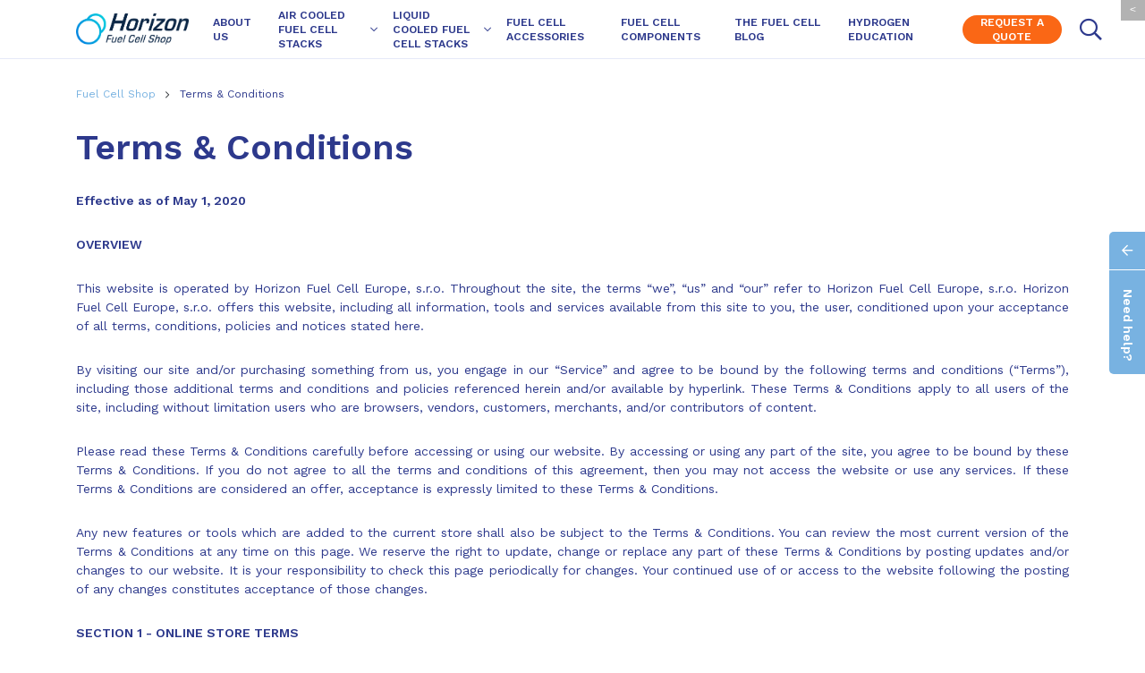

--- FILE ---
content_type: text/html; charset=utf-8
request_url: https://www.fuelcellshop.com/terms-conditions/t105
body_size: 23145
content:
<!DOCTYPE html>
<html
        class="" lang="en">
<head>
            <meta charset="utf-8">
            <meta http-equiv="Content-Script-Type" content="text/javascript">
            <meta http-equiv="Content-Style-Type" content="text/css">
  <link rel="preconnect" href="https://static.viaaurea.eu" crossorigin>

  <link rel="prefetch" href="https://static.viaaurea.eu/fontawesome/5/webfonts/fa-regular-400.woff2" as="font" type="font/woff2" crossorigin>
	<link rel="prefetch" href="https://static.viaaurea.eu/fontawesome/5/webfonts/fa-solid-900.woff2" as="font" type="font/woff2" crossorigin>
	<link rel="prefetch" href="https://static.viaaurea.eu/fontawesome/5/webfonts/fa-brands-400.woff2" as="font" type="font/woff2" crossorigin>

	<meta http-equiv="content-type" content="text/html; charset=utf-8">
	<meta name="viewport" content="width=device-width, initial-scale=1">


                    <title>Fuel Cell Shop Terms &amp; Conditions </title>


                        <meta content="Via Aurea, s.r.o." name="author">
                        <meta content="width=device-width, initial-scale=1" name="viewport">
                        <meta content="IE=edge" http-equiv="X-UA-Compatible">
                        <meta content="Fuel Cells, Hydrogen, Renewable Energy, Education, Science, Horizon Educational, Horizon Energy Box" name="keywords">

                <link rel="apple-touch-icon" sizes="180x180" href="/front/favicon/horizon/apple-touch-icon.png">
                <link rel="icon" type="image/png" sizes="32x32" href="/front/favicon/horizon/favicon-32x32.png">
                <link rel="icon" type="image/png" sizes="16x16" href="/front/favicon/horizon/favicon-16x16.png">
                <link rel="manifest" href="/front/favicon/horizon/site.webmanifest">
                <link rel="mask-icon" href="/front/favicon/horizon/safari-pinned-tab.svg" color="#5bbad5">
                <link rel="shortcut icon" href="/front/favicon/horizon/favicon.ico">
                <meta name="msapplication-TileColor" content="#da532c">
                <meta name="msapplication-config" content="/front/favicon/horizon/browserconfig.xml">
                <meta name="theme-color" content="#ffffff">

                    <meta property="og:image" content="https://static.viaaurea.eu/t/fuelcellshop.com/images/1930.png/o-w:1200|h:627|fit:crop-50-50/s-55b3ef6cfcc0">
                    <meta property="og:title" content="Fuel Cell Shop Terms &amp; Conditions ">
                <meta property="og:type" content="website">
                <meta property="og:url" content="https://www.fuelcellshop.com/terms-conditions/t105">



	<link href="/front/_heliocentrisacademia/build/bundle.css?95aeabd1555256bbfdb07916a2e2ca68" rel="stylesheet" type="text/css">

	<script src="https://cdnjs.cloudflare.com/ajax/libs/jquery/3.5.1/jquery.min.js" integrity="sha256-9/aliU8dGd2tb6OSsuzixeV4y/faTqgFtohetphbbj0=" crossorigin="anonymous"></script>

  <link href="https://fonts.googleapis.com/css?family=Work+Sans:400,600&display=fallback&subset=latin-ext" rel="stylesheet">

  <link href="https://static.viaaurea.eu/fontawesome/5/css/fontawesome.min.css" rel="stylesheet" media="none" onload="if(media!='all')media='all'">
  <link href="https://static.viaaurea.eu/fontawesome/5/css/regular.min.css" rel="stylesheet" media="none" onload="if(media!='all')media='all'">
  <link href="https://static.viaaurea.eu/fontawesome/5/css/light.min.css" rel="stylesheet" media="none" onload="if(media!='all')media='all'">
  <link href="https://static.viaaurea.eu/fontawesome/5/css/brands.min.css" rel="stylesheet" media="none" onload="if(media!='all')media='all'">

  <script defer src="/front/_heliocentrisacademia/node_modules/jquery-on-screen/index.js" type="text/javascript"></script>

	<link href="/front/_heliocentrisacademia/node_modules/bootstrap-float-label/dist/bootstrap-float-label.min.css" rel="stylesheet" type="text/css" media="none" onload="if(media!='all')media='all'">
	<script src="/front/_heliocentrisacademia/node_modules/bootstrap/dist/js/bootstrap.bundle.min.js" type="text/javascript"></script>

    <script defer src="https://cdnjs.cloudflare.com/ajax/libs/jqueryui/1.12.1/jquery-ui.min.js"></script>

	<script defer src="/front/_heliocentrisacademia/node_modules/vanilla-lazyload/dist/lazyload.min.js" type="text/javascript"></script>

  <script defer src="/front/_heliocentrisacademia/node_modules/magnific-popup/dist/jquery.magnific-popup.min.js" type="text/javascript"></script>
  <link href="/front/_heliocentrisacademia/node_modules/magnific-popup/dist/magnific-popup.css" rel="stylesheet" type="text/css" media="none" onload="if(media!='all')media='all'">


	<script defer src="/front/_heliocentrisacademia/node_modules/nette.ajax.js/nette.ajax.js" type="text/javascript"></script>
	<script defer src="/lib/nette-ext/nette.ajax.ext.js" type="text/javascript"></script>

	<script defer src="/front/_heliocentrisacademia/node_modules/@viaaurea/search-lookup/src/search-lookup.js" type="text/javascript"></script>

	<link href="/front/_heliocentrisacademia/node_modules/@viaaurea/obfuscator/assets/jquery.obfuscator.css" rel="stylesheet" type="text/css">
	<script defer src="/front/_heliocentrisacademia/node_modules/@viaaurea/obfuscator/assets/jquery.obfuscator.js" type="text/javascript"></script>

	<script defer src="/lib/help/help-decorator.js" type="text/javascript"></script>
	<script defer src="/lib/help/help-edit-decorator.js" type="text/javascript"></script>
	<script defer src="/lib/help/help-view-decorator.js" type="text/javascript"></script>
	<script defer src="/lib/help/helps.js" type="text/javascript"></script>

	<script defer src="/front/_heliocentrisacademia/js/project.js" type="text/javascript"></script>


  <script defer src="/lib/cookieconsent/cookieconsent.js" type="text/javascript"></script>

  <link rel="canonical" href="/terms-conditions/t105?currency=usd">


<script>
	
    var obfuscator = null;
    $(function () {
        obfuscator = $.fn.obfuscator({
            code: "20480",
			decodeMailtoPolicy: 'focus',
        });
		obfuscator.process();

    });
</script>

	<!-- Google tag (gtag.js) -->
<script type="text/javascript" async src="https://www.googletagmanager.com/gtag/js?id=G-189YDTM8LJ" data-cookiecategory="analytics"></script>
<script type="text/javascript" data-cookiecategory="analytics">
  window.dataLayer = window.dataLayer || [];
  function gtag(){dataLayer.push(arguments);}
  gtag('js', new Date());

  gtag('config', 'G-189YDTM8LJ');
</script>
<!-- Google tag (gtag.js) --> <script async src="https://www.googletagmanager.com/gtag/js?id=G-5NZD0CD80Y"></script> 
<script>   window.dataLayer = window.dataLayer || [];   function gtag(){dataLayer.push(arguments);}   gtag('js', new Date());   gtag('config', 'G-5NZD0CD80Y'); </script>
<script>
    (function(h,o,t,j,a,r){
        h.hj=h.hj||function(){(h.hj.q=h.hj.q||[]).push(arguments)};
        h._hjSettings={hjid:5019823,hjsv:6};
        a=o.getElementsByTagName('head')[0];
        r=o.createElement('script');r.async=1;
        r.src=t+h._hjSettings.hjid+j+h._hjSettings.hjsv;
        a.appendChild(r);
    })(window,document,'https://static.hotjar.com/c/hotjar-','.js?sv=');
</script>
<meta name="ahrefs-site-verification" content="56321e55efa74b9d84630aa59630557a2b10e1619391d27259cee8ea98898420">
<meta name="google-site-verification" content="0dFFaUBIktX_e6C8IWul4xZakDg7GVZUVRL2psP9sJQ" />


</head>

<body class="" style=";">
	


		<div class="body body-layout">
			<nav class="navbar navbar-expand-lg navbar-dark fixed-top mainNav ">
				<div class="container">
					<a class="navbar-brand"
					   href="/" id="main-logo" title="Back to home page">
						<img
							 src="//static.viaaurea.eu/t/fuelcellshop.com/images/1704.svg/o-w:186|h:50/s-b343465a9ffd"
							 class="img-fluid d-block" alt="Front page">
					</a>
					<button class="navbar-toggler navbar-toggler-right" type="button" data-toggle="collapse" data-target="#navbarResponsive" aria-controls="navbarResponsive" aria-expanded="false" aria-label="Toggle navigation" title="Menu">
						<img style="width: 22px;" src="https://www.fuelcellshop.com/front/img/icons/bars.svg" alt="Main menu">
					</button>
					<div class="collapse navbar-collapse" id="navbarResponsive">
            <ul class="navbar-nav secondary">
              <li class="nav-item">
                <a href="#" class="nav-link search-icon"
                   onmouseenter="showMenus('.top-search', '.search-icon', true)"
                >
                  <i class="far fa-search fa-2x fa-fw" title="Search"></i>
                </a>
              </li>
              <script>
                let tmt = null;
                function hideMenus() {
                  $('.top-search').removeClass('active');
                  $('.nav-link').removeClass('active');
                  $('.mainNav').removeClass('actived');
                  $(".currency .currency-switcher").removeClass('active');
                  $(".nav-item .user-menu").removeClass('active');
                }

                function showMenus(target, icon, sub) {
                  if (sub !== null) {
                    tmt = setTimeout(function() {
                      hideMenus();
                      $(target).addClass('active');
                      $(icon).addClass('active');
                      if (sub && target) {
                        $('.mainNav').addClass('actived');
                      }
                    }, tmt === null ? 0 : 100);
                  } else {
                    clearTimeout(tmt);
                    tmt = null;
                  }
                }
              </script>
            </ul>
<nav class="top-search"
  onmouseenter="showMenus('.top-search', '.search-icon', null)"
  onmouseleave="hideMenus()"
 id="search_search">
  <i id="closeSearch" onclick="hideMenus()" class="far fa-times fa-lg"></i>

  <form action="/vysledky-hledani/__STRING__" autocomplete="off" class="form-inline my-2 my-lg-0" id="search_searchForm">
    <input type="text" name="search" placeholder="Search" class="form-inline my-2 my-lg-0" id="search_searchInput">
    <span class="send">
      <input type="submit" name="send" value="" class="btn btn-secondary my-2 my-sm-0">
    </span>
  </form>

	<div class="results">
		<div class="loader"></div>
		<div class="data"></div>
	</div>
</nav>

<script>
	$(function () {
    $("#search_searchForm").submit(function (e) {
      e.preventDefault();
      let action = $(this).attr('action');
      let search = $("#search_searchInput").val();
      let resultUrl = action.replace('__STRING__', search);
      window.location = resultUrl;
    });

		$("#search_search").searchLookup({
			resultsUrl: "/search/lookup"
		});
	});
</script>



	<ul
		class="navbar-nav main">
		


      <li
        id="menu-76"
       class="nav-item">
	<a
      onmouseenter="showMenuSublevel(76, 0)"
      onclick="mobileClick(event, 76, 0)"
	    href="/about-us/t1376" class="nav-link text-uppercase">ABOUT US
      
  </a>
			</li>



      <li
        id="menu-70"
       class="nav-item submenu">
	<a
      onmouseenter="showMenuSublevel(70, 2)"
      onclick="mobileClick(event, 70, 2)"
	    href="/air-cooled-fuel-cell-stacks/c1111" class="nav-link text-uppercase">Air Cooled Fuel Cell Stacks
      <i class="far fa-chevron-down fa-xs toggle-icon" style="margin-left: 10px"></i>
  </a>
        <div
          id="sublevel-70"
          class="sublevel"
          onmouseenter="showMenuSublevel(70, null)"
          onmouseleave="hideMenuSublevels()"
        >
          <div class="container">
            <div class="sublevel-inner row">
                <div class="sublevel-child col d-flex justify-content-center align-items-start">
                 <div class="child-inner">
                    <a href="/air-cooled-fuel-cell-stacks-h-series-12w-5kw/c1122">
                      <h3>Air Cooled Fuel Cell Stacks H-Series (12W-5kW)</h3>
                      <p style="max-width: 440px;">Ideal for new product development, research and system integration for both mobility and stationary applications. They can also be used as a backup energy source or for educational purposes.</p>
                      <a class="link" href="/air-cooled-fuel-cell-stacks-h-series-12w-5kw/c1122">Show</a>
                    </a>
                 </div>
                </div>
                <div class="separator"></div>
                <div class="sublevel-child col d-flex justify-content-center align-items-start">
                 <div class="child-inner">
                    <a href="/air-cooled-t-series-fuel-cell-stacks-1-10kw/c1113">
                      <h3>Air Cooled Fuel Cell Stacks T-Series (1kW-10kW)</h3>
                      <p style="max-width: 440px;">Designed to be stationary serving as backup power, especially as UPS (Uninterruptible Power Supplies) to telecoms. They can also be used in other applications such as remote monitoring devices or remote area power.</p>
                      <a class="link" href="/air-cooled-t-series-fuel-cell-stacks-1-10kw/c1113">Show</a>
                    </a>
                 </div>
                </div>
                
            </div>
          </div>
        </div>
			</li>



      <li
        id="menu-77"
       class="nav-item submenu">
	<a
      onmouseenter="showMenuSublevel(77, 2)"
      onclick="mobileClick(event, 77, 2)"
	    href="/liquid-cooled-fuel-cell-stacks/c1110" class="nav-link text-uppercase">Liquid Cooled Fuel Cell Stacks
      <i class="far fa-chevron-down fa-xs toggle-icon" style="margin-left: 10px"></i>
  </a>
        <div
          id="sublevel-77"
          class="sublevel"
          onmouseenter="showMenuSublevel(77, null)"
          onmouseleave="hideMenuSublevels()"
        >
          <div class="container">
            <div class="sublevel-inner row">
                <div class="sublevel-child col d-flex justify-content-center align-items-start">
                 <div class="child-inner">
                    <a href="/liquid-cooled-fuel-cell-stacks-for-mobility-applications-5kw-200kw/c1120">
                      <h3>Liquid Cooled Fuel Cell Stacks for Mobility Applications (5kW-200kW)</h3>
                      <p style="max-width: 440px;">Mobility water-cooled fuel cells can be used for forklifts and small tractors to heavy-duty applications like Class 8 trucks, ships, and other energy-demanding areas.</p>
                      <a class="link" href="/liquid-cooled-fuel-cell-stacks-for-mobility-applications-5kw-200kw/c1120">Show</a>
                    </a>
                 </div>
                </div>
                <div class="separator"></div>
                <div class="sublevel-child col d-flex justify-content-center align-items-start">
                 <div class="child-inner">
                    <a href="/liquid-cooled-fuel-cell-stacks-for-stationary-applications-5kw-1mw/c1121">
                      <h3>Liquid Cooled Fuel Cell Stacks for Stationary Applications (5kW-1MW)</h3>
                      <p style="max-width: 440px;">Horizon stationary systems can be used as a standalone or backup power supply for industrial and commercial users including hospitals, schools, and other businesses.</p>
                      <a class="link" href="/liquid-cooled-fuel-cell-stacks-for-stationary-applications-5kw-1mw/c1121">Show</a>
                    </a>
                 </div>
                </div>
                
            </div>
          </div>
        </div>
			</li>



      <li
        id="menu-75"
       class="nav-item">
	<a
      onmouseenter="showMenuSublevel(75, 0)"
      onclick="mobileClick(event, 75, 0)"
	    href="/fuel-cell-accessories/c1119" class="nav-link text-uppercase">Fuel Cell Accessories
      
  </a>
			</li>



      <li
        id="menu-81"
       class="nav-item">
	<a
      onmouseenter="showMenuSublevel(81, 0)"
      onclick="mobileClick(event, 81, 0)"
	    href="/fuel-cell-components/c1130" class="nav-link text-uppercase">Fuel Cell Components
      
  </a>
			</li>



      <li
        id="menu-72"
       class="nav-item">
	<a
      onmouseenter="showMenuSublevel(72, 0)"
      onclick="mobileClick(event, 72, 0)"
	    href="/blog/s1112" class="nav-link text-uppercase">The Fuel Cell Blog
      
  </a>
			</li>



      <li
        id="menu-73"
       class="nav-item">
	<a
      onmouseenter="showMenuSublevel(73, 0)"
      onclick="mobileClick(event, 73, 0)"
	    href="/hydrogen-facts/t1365" class="nav-link text-uppercase">Hydrogen Education
      
  </a>
			</li>



      <li
        id="menu-74"
       class="nav-item">
	<a
      onmouseenter="showMenuSublevel(74, 0)"
      onclick="mobileClick(event, 74, 0)"
	    href="/request-a-quote/t1366" class="nav-link text-uppercase"><span class="raq">Request a Quote</span>
      
  </a>
			</li>
    <script>
      let timeout = null;
      function hideMenuSublevels() {
        $('.sublevel').removeClass('active');
        $('.nav-link').removeClass('active');
        $('.mainNav').removeClass('actived');
        $('.nav-link i').removeClass('fa-chevron-up');
        $('.nav-link i').addClass('fa-chevron-down');
        $(".currency .currency-switcher").removeClass('active');
        $(".nav-item .user-menu").removeClass('active');
      }
      function showMenuSublevel(id, sub) {
        if (
          !window.matchMedia('(max-width: 768px)').matches &&
          !$(this).hasClass('active')
        ) {
          if (sub !== null) {
            timeout = setTimeout(function() {
              hideMenuSublevels();
              $('#sublevel-' + id).addClass('active');
              $('#menu-' + id + '.submenu .nav-link').addClass('active');
              $('#menu-' + id + '.submenu .nav-link i').removeClass('fa-chevron-down');
              $('#menu-' + id + '.submenu .nav-link i').addClass('fa-chevron-up');
              if (sub > 0) {
                $('.mainNav').addClass('actived');
              }
            }, timeout === null ? 0 : 100);
          } else {
            clearTimeout(timeout);
            timeout = null;
          }

        }
      }
      function mobileClick(e, id, sub) {
        const menu = $('#sublevel-' + id);
        const target = $(e.target);
        if (target && target.hasClass('toggle-icon')) {
          e.preventDefault();
          if (menu.hasClass('active')) {
            hideMenuSublevels()
          } else {
            menu.addClass('active');
            $('#menu-' + id + '.submenu .nav-link').addClass('active');
            $('#menu-' + id + '.submenu .nav-link i').removeClass('fa-chevron-down');
            $('#menu-' + id + '.submenu .nav-link i').addClass('fa-chevron-up');
            if (sub > 0) {
              $('.mainNav').addClass('actived');
            }
          }
        }
      }
    </script>
	</ul>
					</div>
				</div>
			</nav>

<div id="snippet--basketSp">
  <div id="cart" class="cart-icon floating empty">
    <a href="/objednavka/kosik" class="button adc">
      <i class="far fa-shopping-cart fa-2x fa-fw" title="Cart"></i>
      <span class="cartPrice">$0</span>
    </a>
  </div>
</div>

      <div class="need-help">
        <a href="#" class="need-help-toggle">
          <i class="far fa-arrow-left"></i>
          <span class="rotate">Need help?</span>
        </a>
        <div class="form no-load">
<div class="custom-form">
	<form action="/terms-conditions/t105" method="post" enctype="multipart/form-data" id="frm-customForm-1008-form">
	<div class="form-group cfi_token_ ">
			
			<input type="hidden" name="_token_" value="bcuonxgwwcC3+qmJ7f3shtcJNjSVpxBNhkkGA=" id="frm-customForm-1008-form-_token_" class="form-control ">
	</div>
	<div class="form-group cfi1842_1 ">
			<label for="frm-customForm-1008-form-1842_1" class="control-label">Institution</label>
			<input type="text" name="1842_1" placeholder="Institution" id="frm-customForm-1008-form-1842_1" required data-nette-rules='[{"op":":filled","msg":"Institution is required"}]' class="form-control ">
	</div>
	<div class="form-group cfi7690_4 ">
			<label for="frm-customForm-1008-form-7690_4" class="control-label">Contact Name</label>
			<input type="text" name="7690_4" placeholder="Contact Name" id="frm-customForm-1008-form-7690_4" required data-nette-rules='[{"op":":filled","msg":"Contact Name is required"}]' class="form-control ">
	</div>
	<div class="form-group cfi7690_1 ">
			<label for="frm-customForm-1008-form-7690_1" class="control-label">Email</label>
			<input type="email" name="7690_1" placeholder="Email" id="frm-customForm-1008-form-7690_1" required data-nette-rules='[{"op":":filled","msg":"Email is required"},{"op":":filled","rules":[{"op":":email","msg":"Enter your email in correct format"}],"control":"7690_1"}]' class="form-control ">
	</div>
	<div class="form-group cfi7690_3 ">
			<label for="frm-customForm-1008-form-7690_3" class="control-label">Phone</label>
			<input type="hidden" name="7690_3" placeholder="Phone" id="frm-customForm-1008-form-7690_3" required data-nette-rules='[{"op":":filled","msg":"Phone is required"},{"op":":filled","rules":[{"op":":notEqual","msg":"Please enter a valid international phone number","arg":"notvalid"}],"control":"7690_3"}]' class="form-control "><input type="phone" name="visible_7690_3" id="frm-customForm-1008-form-7690_3_visible" class="intl-phone-input " value=""><div class="intl-phone-msg"><span id="frm-customForm-1008-form-7690_3_error"></span><span id="frm-customForm-1008-form-7690_3_valid"></span></div><script type="text/javascript">
		$(document).ready(function () {
			
			var input = document.querySelector("#frm-customForm-1008-form-7690_3_visible");
			var inputAlt = document.querySelector("#frm-customForm-1008-form-7690_3");

			var errorMsg = document.querySelector("#frm-customForm-1008-form-7690_3_error");
               var validMsg = document.querySelector("#frm-customForm-1008-form-7690_3_valid");
               var errorMap = [
                    "Phone number is not entered correctly",
                    "Incorrect international prefix",
                    "Phone number is too short",
                    "Phone number is too long",
                    "Phone number is not entered correctly",
               ];
               errorMap[-99] = "Enter phone number";

			var iti = window.intlTelInput(
                    input,
                    {
                         preferredCountries: ["us"],
                         utilsScript: "/_admin/node_modules/intl-tel-input/build/js/utils.js",
                    }
               );
               var reset = function () {
                    input.classList.remove("error");
                    errorMsg.innerHTML = "";
                    errorMsg.classList.add("hide");
               };
               var validatePhone = function () {
				reset();
			               console.log(iti.getNumber());
                    if (input.value.trim()) {
			          if (iti.isValidNumber()) {
			               number = iti.getNumber(intlTelInputUtils.numberFormat.E164);
			               console.log(number);
			               inputAlt.value = number;
			               $("#frm-customForm-1008-form-7690_3_message").html("");
			          } else {
			               number = iti.getNumber(intlTelInputUtils.numberFormat.E164);
			               console.log(number);
			               console.log(iti.getNumber());
			               console.log(iti.getSelectedCountryData());
			               input.classList.add("error");
			               inputAlt.value = null;
			               var errorCode = iti.getValidationError();
			               errorMsg.innerHTML = errorMap[errorCode];
			               errorMsg.classList.remove("hide");
			          }
			     } else {
			        inputAlt.value = null;
			     }
			};
			// on blur: validate
               input.addEventListener("blur", function () {
                    validatePhone();
               });
               // on keyup / change flag: reset
               input.addEventListener("change", reset);
               input.addEventListener("keyup", reset);
		});
		</script>
	</div>
	<div class="form-group cfi1842_2 ">
			<label for="frm-customForm-1008-form-1842_2" class="control-label">Country / State / City</label>
			<input type="text" name="1842_2" placeholder="Country / State / City" id="frm-customForm-1008-form-1842_2" class="form-control ">
	</div>
	<div class="form-group cfi7690_2 ">
			<label for="frm-customForm-1008-form-7690_2" class="control-label">Question</label>
			<textarea name="7690_2" rows="6" placeholder="Question" id="frm-customForm-1008-form-7690_2" required data-nette-rules='[{"op":":filled","msg":"Question is required"}]' class="form-control "></textarea>
	</div>
	<div class="form-group cfi5271_1  d-none">
			<label for="frm-customForm-1008-form-5271_1" class="control-label">Spam protection</label>
			<input type="hidden" name="5271_1" id="frm-customForm-1008-form-5271_1" required data-nette-rules='[{"op":":filled","msg":"Spam protection is required"}]' class="form-control "><script>
			window.addEventListener('load', function() {
				reCaptchaInputV3.init('frm-customForm-1008-form-5271_1', '6Le_YlshAAAAADXGF25eY7cc1Hjdm7s43cszO2nw', 'INPUT_frm_customForm_1008_form_5271_1');
			});</script>
	</div>
	<div class="form-group cfifsubmit ">
			
			<input type="submit" name="fsubmit" value="Send" id="frm-customForm-1008-form-fsubmit" class="form-control ">
	</div>
	<div class="form-group cfi_do ">
			
			<input type="hidden" name="_do" value="customForm-1008-form-submit" class="form-control ">
	</div>
	</form>

</div>

<style>
  .custom-form input[type=checkbox]:checked+label:after {
    left: 0;
  }
  div.form-control {
    background: transparent;
  }
</style>




        </div>
      </div>

      <script type="text/javascript">
        $(function() {
          const switchingButton = $('.need-help-toggle');
          const fakeIdWrapper = $('.need-help');
          switchingButton.on('click', function(e) {
            e.preventDefault();
            if (fakeIdWrapper.hasClass('opened')) {
              fakeIdWrapper.removeClass('opened');
              $('.need-help i').removeClass('fa-arrow-right');
              $('.need-help i').addClass('fa-arrow-left');
            } else {
              fakeIdWrapper.addClass('opened');
              $('.need-help i').removeClass('fa-arrow-left');
              $('.need-help i').addClass('fa-arrow-right');
            }
          })
        })
      </script>

			
<main class="subpage text detail
  
">
	<section>
    <div class="breadcrumbs-wrapper">
      <div class="container">
        <div class="row">
          <div class="col-lg-12">
<div id="snippet--breadcrumbs">              <div class="breadcrumbs">
		<a href="/" class="">
			Fuel Cell Shop
		</a>
    <i class="far fa-chevron-right mr-2 ml-2"></i>
		<a href="/terms-conditions/t105" class="last">
			Terms & Conditions
		</a>
              </div>
</div>
          </div>
        </div>
      </div>
    </div>


<div
	 data-layout="1"
	 class="">
	<div class="container">
  <div class="row">
    <div class="col-lg-12 " data-block-key="body">
<div class="structured structured-text">
	<div class="row layout-slot-body" id="layout-slot-body"><div class="col-lg-12 text-class " data-block-key="d025c442ce7942e58cb7dc6dea0cd2d7">
<h2>
     Terms & Conditions
</h2>
</div><div class="col-lg-12 text-class " data-block-key="f0afe4dafae04ebc9f6b9b28b747aa46"><p style="text-align: justify;"><strong>Effective as of May 1, 2020</strong></p>

<p style="text-align: justify;"><strong>OVERVIEW</strong></p>

<p style="text-align: justify;">This website is operated by Horizon Fuel Cell Europe, s.r.o. Throughout the site, the terms “we”, “us” and “our” refer to Horizon Fuel Cell Europe, s.r.o. Horizon Fuel Cell Europe, s.r.o. offers this website, including all information, tools and services available from this site to you, the user, conditioned upon your acceptance of all terms, conditions, policies and notices stated here.</p>

<p style="text-align: justify;">By visiting our site and/or purchasing something from us, you engage in our “Service” and agree to be bound by the following terms and conditions (“Terms”), including those additional terms and conditions and policies referenced herein and/or available by hyperlink. These Terms & Conditions apply to all users of the site, including without limitation users who are browsers, vendors, customers, merchants, and/or contributors of content.</p>

<p style="text-align: justify;">Please read these Terms & Conditions carefully before accessing or using our website. By accessing or using any part of the site, you agree to be bound by these Terms & Conditions. If you do not agree to all the terms and conditions of this agreement, then you may not access the website or use any services. If these Terms & Conditions are considered an offer, acceptance is expressly limited to these Terms & Conditions.</p>

<p style="text-align: justify;">Any new features or tools which are added to the current store shall also be subject to the Terms & Conditions. You can review the most current version of the Terms & Conditions at any time on this page. We reserve the right to update, change or replace any part of these Terms & Conditions by posting updates and/or changes to our website. It is your responsibility to check this page periodically for changes. Your continued use of or access to the website following the posting of any changes constitutes acceptance of those changes.</p>

<p style="text-align: justify;"><strong>SECTION 1 - ONLINE STORE TERMS</strong></p>

<p style="text-align: justify;">By agreeing to these Terms & Conditions, you represent that you are at least the age of majority in your state or province of residence, or that you are the age of majority in your state or province of residence and you have given us your consent to allow any of your minor dependents to use this site.</p>

<p style="text-align: justify;">You may not use our products for any illegal or unauthorized purpose nor may you, in the use of the Service, violate any laws in your jurisdiction (including but not limited to copyright laws).</p>

<p style="text-align: justify;">You must not transmit any worms or viruses or any code of a destructive nature.</p>

<p style="text-align: justify;">A breach or violation of any of the Terms will result in an immediate termination of your Services.</p>

<p style="text-align: justify;"><strong>SECTION 2 - GENERAL CONDITIONS</strong></p>

<p style="text-align: justify;">We reserve the right to refuse service to anyone for any reason at any time.</p>

<p style="text-align: justify;">You understand that your content (not including credit card information), may be transferred unencrypted and involve (a) transmissions over various networks; and (b) changes to conform and adapt to technical requirements of connecting networks or devices. Credit card information is always encrypted during transfer over networks.</p>

<p style="text-align: justify;">You agree not to reproduce, duplicate, copy, sell, resell or exploit any portion of the Service, use of the Service, or access to the Service or any contact on the website through which the service is provided, without express written permission by us.</p>

<p style="text-align: justify;">The headings used in this agreement are included for convenience only and will not limit or otherwise affect these Terms.</p>

<p style="text-align: justify;"><strong>SECTION 3 - ACCURACY, COMPLETENESS AND TIMELINESS OF INFORMATION</strong></p>

<p style="text-align: justify;">We are not responsible if information made available on this site is not accurate, complete or current. The material on this site is provided for general information only and should not be relied upon or used as the sole basis for making decisions without consulting primary, more accurate, more complete or more timely sources of information. Any reliance on the material on this site is at your own risk.</p>

<p style="text-align: justify;">This site may contain certain historical information. Historical information, necessarily, is not current and is provided for your reference only. We reserve the right to modify the contents of this site at any time, but we have no obligation to update any information on our site. You agree that it is your responsibility to monitor changes to our site.</p>

<p style="text-align: justify;"><strong>SECTION 4 - MODIFICATIONS TO THE SERVICE AND PRICES</strong></p>

<p style="text-align: justify;">Prices for our products are subject to change without notice.</p>

<p style="text-align: justify;">We reserve the right at any time to modify or discontinue the Service (or any part or content thereof) without notice at any time.</p>

<p style="text-align: justify;">We shall not be liable to you or to any third-party for any modification, price change, suspension or discontinuance of the Service.</p>

<p style="text-align: justify;"><strong>SECTION 5 – PRICE, TERMS OF PAYMENT, DELIVERY AND WARRANTY</strong></p>

<p style="text-align: justify;">For any products purchased from <a href="http://www.horizoneducational.com">www.horizoneducational.com</a>, the prices listed on the “Checkout” page will be the prices in force at the time of purchase. The price will include the VAT / Sales tax charge, if applicable, at the official rate in effect on the day of purchase.</p>

<p style="text-align: justify;">Horizon Fuel Cell Europe, s.r.o. / Horizon Fuel Cell Americas, Inc. is legally obliged to implement VAT / Sales tax increases in all prices on <a href="http://www.horizoneducational.com">www.horizoneducational.com</a>. Horizon Fuel Cell Europe, s.r.o. / Horizon Fuel Cell Americas, Inc. also reserves the right to change prices for products listed on the <a href="http://www.horizoneducational.com">www.horizoneducational.com</a>, particularly in case of changes in economic conditions (changes in the exchange rate, changes in supplier prices, etc.)</p>

<p style="text-align: justify;">Horizon Fuel Cell Europe, s.r.o. / Horizon Fuel Cell Americas, Inc. reserves the right to change prices quoted on <a href="http://www.horizoneducational.com">www.horizoneducational.com</a> if the prices are incorrect or requiring changes. If the Buyer has already begun the payment process when these changes occur, they will be entitled to re-confirm their purchase at the amended price. If the Buyer is unwilling to pay the new price, Horizon Fuel Cell Europe, s.r.o. / Horizon Fuel Cell Americas, Inc. reserves the right to cancel the order.</p>

<p style="text-align: justify;"><strong>Payment Terms</strong></p>

<p style="text-align: justify;">The Seller shall issue an invoice based on the Buyer's order, which will be delivered to the Buyer's Address specified in the order. Horizon Fuel Cell Europe, s.r.o. / Horizon Fuel Cell Americas, Inc. provide the following payment options: Payment by <u>Payment card (Payment gateway GoPay), PayPal</u> and payment by <u>Bank transfer</u>.</p>

<p style="text-align: justify;">The customer agrees to get the payment receipt electronically via email.</p>

<p style="text-align: justify;"><strong>The transition of ownership</strong></p>

<p style="text-align: justify;">Goods remain the property of Horizon Fuel Cell Europe, s.r.o. / Horizon Fuel Cell Americas, Inc. until full payment of the purchase price is received. If the Buyer pays purchase after receipt of the goods, title will not be transferred until the moment of payment. If the Buyer has paid in full then upon receipt of the goods by the Buyer, or an authorized representative of the Buyer, the ownership is transferred to the Buyer. The Buyer confirms receipt of the goods by signing the delivery note.</p>

<p style="text-align: justify;"><strong>Delivery of goods</strong></p>

<p style="text-align: justify;">Within the Incoterms 2010 we are using DAP – Delivery at Place. Incoterms 2010 defines DAP as 'Delivered at Place' – the seller delivers when the goods are placed at the disposal of the buyer on the arriving means of transport ready for unloading at the named place of destination. Under DAP terms, the risk passes from seller to buyer from the point of destination mentioned in the contract of delivery.</p>

<p style="text-align: justify;">Once goods are ready for shipment, the necessary packing is carried out by the seller at his own cost, so that the goods reach their destination safely. All necessary legal formalities in the exporting country are completed by the seller at his own cost and risk to clear the goods for export.</p>

<p style="text-align: justify;">After arrival of the goods in the country of destination, the customs clearance in the importing country needs to be completed by the buyer, e.g. import permit, documents required by customs etc., including all customs duties and taxes.</p>

<p style="text-align: justify;">Under DAP terms, all carriage expenses with any terminal expenses are paid by seller up to the agreed destination point. The necessary unloading cost at final destination has to be borne by buyer under DAP terms.</p>

<p style="text-align: justify;">The courier delivery services company (FedEx, DHL, UPS, TNT, US Post) is responsible for the delivery of products ordered from Horizon Fuel Cell Europe, s.r.o. / Horizon Fuel Cell Americas, Inc..</p>

<p style="text-align: justify;">Unless otherwise specified by a written agreement between the Buyer and the Seller, all quoted delivery times should be regarded as estimates, only.</p>

<p style="text-align: justify;">Damage to goods during the delivery process is the responsibility of the courier delivery service company (FedEx, DHL, UPS, TNT, US Post) and any claim should be made within 24 hours of receipt. Replacement products will only be provided by Horizon Fuel Cell Europe, s.r.o. / Horizon Fuel Cell Americas, Inc. once the Buyer has provided proof that a claim has been made.</p>

<p style="text-align: justify;"><strong>Risk of Loss</strong></p>

<p style="text-align: justify;">All items purchased from <a href="http://www.horizoneducational.com">www.horizoneducational.com</a> are made pursuant to a shipment contract. The risk of loss and title for such items pass to you upon our delivery to the carrier.</p>

<p style="text-align: justify;"><strong>Warranty and Warranty Period</strong></p>

<p style="text-align: justify;">Prior to dispatch, Horizon Fuel Cell Europe, s.r.o. / Horizon Fuel Cell Americas, Inc. will make sure that all products purchased by the Buyer are fully functional, include all required components and appear as described. Specifications and content of products purchased by the Buyer will conform to the product information provided on <a href="http://www.horizoneducational.com">www.horizoneducational.com</a>. The products must be used and stored as described in the user manual.</p>

<p style="text-align: justify;">All Horizon Fuel Cell Europe, s.r.o. / Horizon Fuel Cell Americas, Inc. products purchased from <a href="http://www.horizoneducational.com">www.horizoneducational.com</a> come with a 12 months guarantee from purchase date. Any warranty claim must include the original invoice. Details on operating conditions can be found in the user manual.</p>

<p style="text-align: justify;">If a claim is made within the warranty period, Horizon will either fix or replace the product or faulty part after the customer has had a consultation with the Horizon Support Department and it is deemed that the malfunction cannot be rectified on-site using email support. All charges pertaining to the fuel cell products not covered under this warranty shall be the responsibility of the purchaser.</p>

<p style="text-align: justify;">Horizon will not service the products on-site. In the eventuality that the products will need to be fixed by our technical team, the products must be shipped to us in Horizon and the customer must follow the shipping instructions specifically.</p>

<p style="text-align: justify;">The warranty does not cover equipment which has been damaged due to misuse, abuse, or accident inclusive but not confined to:</p>

<p style="text-align: justify;">• use of 3rd party accessories</p>

<p style="text-align: justify;">• attempt, under any circumstance, to disassemble or inappropriately tamper with the products</p>

<p style="text-align: justify;">• failure to follow the operating instructions that are provided by Horizon Fuel Cell Europe, s.r.o. / Horizon Fuel Cell Americas, Inc.</p>

<p style="text-align: justify;">• improper or unauthorized repair</p>

<p style="text-align: justify;">• fire, flood, "acts of God," or other contingencies beyond the control of Horizon Fuel Cell Europe, s.r.o. / Horizon Fuel Cell Americas, Inc.</p>

<p style="text-align: justify;">Warranty claims will be invalidated if the Buyer uses a product contrary for a purpose other than that specified in the accompanying manuals or otherwise use the product in a way not recommended by Horizon Fuel Cell Europe, s.r.o. / Horizon Fuel Cell Americas, Inc..</p>

<p style="text-align: justify;">Receipt of a product returned to Horizon Fuel Cell Europe, s.r.o. / Horizon Fuel Cell Americas, Inc<ins cite="mailto:Monika%20Jakubeková" datetime="2020-05-20T14:55">.</ins> as a warranty claim does not, by itself, mean that Horizon Fuel Cell Europe, s.r.o. / Horizon Fuel Cell Americas, Inc. acknowledges the validity of the claim.</p>

<p style="text-align: justify;">Customers can get service by emailing us at <a href="mailto:[obfuscate_3_|113|117|108|104|111|112|116|60|96|111|112|105|118|103|110|99|100|113|91|97|114|105|107|102|97|106|46|95|103|109]"><span class='obfus-container'>[obfuscate_1_|113|117|108|104|111|112|116|60|96|111|112|105|118|103|110|99|100|113|91|97|114|105|107|102|97|106|46|95|103|109]</span></a>. Your inquiry will be dealt with as soon as possible.</p>

<p style="text-align: justify;">There are no other warranties or representations by Horizon Fuel Cell Europe, s.r.o. / Horizon Fuel Cell Americas, Inc. of any kind, expressed or implied, and no such warranties shall be implied by law. These warranties do not cover any labor charges including but not limited to the cost of removal or installation. Except as to any liability which may be established under the limited warranty and remedy set forth above, Horizon expressly disclaims any liability under any theory of law, including, but not limited to, direct, indirect, special, incidental, or consequential damages of any nature, negligence and strict liability in tort. In no event shall Horizon be liable for injury to any person for any claim of damage.</p>

<p style="text-align: justify;"><strong>SECTION 6 - PRODUCTS</strong></p>

<p style="text-align: justify;">Certain products may be available exclusively online through the website. These products may have limited quantities and are subject to return or exchange only according to our Return Policy (SECTION 19).</p>

<p style="text-align: justify;">We have made every effort to display as accurately as possible the colors and images of our products that appear at the store. We cannot guarantee that your computer monitor's display of any color will be accurate.</p>

<p style="text-align: justify;">We reserve the right but are not obligated, to limit the sales of our products to any person, geographic region, or jurisdiction. We may exercise this right on a case-by-case basis. We reserve the right to limit the quantities of any products that we offer. All descriptions of products or product pricing are subject to change at any time without notice, at the sole discretion of us. We reserve the right to discontinue any product at any time. Any offer for any product or service made on this site is void where prohibited.</p>

<p style="text-align: justify;">We do not warrant that the quality of any products, information, or other material purchased or obtained by you will meet your expectations, or that any errors in the Service will be corrected.</p>

<p style="text-align: justify;"><strong>Brochures and Documents</strong></p>

<p style="text-align: justify;">Photos and texts accompanying the offer or listed in catalogs, brochures and other business documents are for information only and do not constitute any obligation on the part of the Seller to deliver identical goods, unless the Parties agree otherwise in writing. The Seller reserves the right to continuously modify its marketing and presentation materials with the aim of improving the service provided to customers.</p>

<p style="text-align: justify;"><strong>The use of products</strong></p>

<p style="text-align: justify;">All equipment, products, tools, and appliances supplied by the Seller are intended solely for the purposes specified in the instruction manual. The Seller is not liable for product defects or damage caused during their use for purposes other than the purposes specified in the instruction manual. Persons using the products of the Seller are responsible for the products in accordance with health and safety guidelines and other regulations.</p>

<p style="text-align: justify;"><strong>SECTION 7 - ACCURACY OF BILLING AND ACCOUNT INFORMATION</strong></p>

<p style="text-align: justify;">We reserve the right to refuse any order you place with us. We may, in our sole discretion, limit or cancel quantities purchased per person, per household or per order. These restrictions may include orders placed by or under the same customer account, the same credit card, and/or orders that use the same billing and/or shipping address. In the event we make a change to or cancel an order, we may attempt to notify you by contacting the e-mail and/or billing address/phone number provided at the time the order was made. We reserve the right to limit or prohibit orders that, in our sole judgment, appear to be placed by dealers, resellers, or distributors.</p>

<p style="text-align: justify;">You agree to provide current, complete and accurate purchase and account information for all purchases made at our store. You agree to promptly update your account and other information, including your email address and credit card numbers and expiration dates so that we can complete your transactions and contact you as needed.</p>

<p style="text-align: justify;">For more detail, please review our Return Policy (SECTION 19).</p>

<p style="text-align: justify;"><strong>SECTION 8 - OPTIONAL TOOLS</strong></p>

<p style="text-align: justify;">We may provide you with access to third-party tools over which we neither monitor nor have any control nor input.</p>

<p style="text-align: justify;">You acknowledge and agree that we provide access to such tools ”as is” and “as available” without any warranties, representations or conditions of any kind and without any endorsement. We shall have no liability whatsoever arising from or relating to your use of optional third-party tools.</p>

<p style="text-align: justify;">Any use by you of optional tools offered through the site is entirely at your own risk and discretion and you should ensure that you are familiar with and approve of the terms on which tools are provided by the relevant third-party provider(s).</p>

<p style="text-align: justify;">We may also, in the future, offer new services and/or features through the website (including, the release of new tools and resources). Such new features and/or services shall also be subject to these Terms & Conditions.</p>

<p style="text-align: justify;"><strong>SECTION 9 - THIRD-PARTY LINKS</strong></p>

<p style="text-align: justify;">Certain content, like products and materials available via our Service may include materials from third parties.</p>

<p style="text-align: justify;">Third-party links on this site may direct you to third-party websites that are not affiliated with us. We are not responsible for examining or evaluating the content or accuracy and we do not warrant and will not have any liability or responsibility for any third-party materials or websites, or for any other materials, products, or services of third-parties.</p>

<p style="text-align: justify;">We are not liable for any harm or damages related to the purchase or use of goods, services, resources, content, or any other transactions made in connection with any third-party websites. Please review carefully the third-party's policies and practices and make sure you understand them before you engage in any transaction. Complaints, claims, concerns, or questions regarding third-party products should be directed to the third-party.</p>

<p style="text-align: justify;"><strong>SECTION 10 - USER COMMENTS, FEEDBACK AND OTHER SUBMISSIONS</strong></p>

<p style="text-align: justify;">If at our request, you send certain specific submissions (for example contest entries) or without a request from us you send creative ideas, suggestions, proposals, plans, or other materials, whether online, by email, by postal mail, or otherwise (collectively, 'comments'), you agree that we may, at any time, without restriction, edit, copy, publish, distribute, translate and otherwise use in any medium any comments that you forward to us. We are and shall be under no obligation (1) to maintain any comments in confidence; (2) to pay compensation for any comments; or (3) to respond to any comments.</p>

<p style="text-align: justify;">We may, but have no obligation to, monitor, edit or remove content that we determine in our sole discretion are unlawful, offensive, threatening, libelous, defamatory, pornographic, obscene or otherwise objectionable or violates any party’s intellectual property or these Terms & Conditions.</p>

<p style="text-align: justify;">You agree that your comments will not violate any rights of any third-party, including copyright, trademark, privacy, personality, or other personal or proprietary rights. You further agree that your comments will not contain libelous or otherwise unlawful, abusive or obscene material, or contain any computer virus or other malware that could in any way affect the operation of the Service or any related website. You may not use a false e-mail address, pretend to be someone other than yourself, or otherwise mislead us or third-parties as to the origin of any comments. You are solely responsible for any comments you make and their accuracy. We take no responsibility and assume no liability for any comments posted by you or any third-party.</p>

<p style="text-align: justify;"><strong>SECTION 11 - PERSONAL INFORMATION</strong></p>

<p style="text-align: justify;">Your submission of personal information through the store is governed by our Privacy Policy.</p>

<p style="text-align: justify;"><strong>SECTION 12 - ERRORS, INACCURACIES AND OMISSIONS</strong></p>

<p style="text-align: justify;">Occasionally there may be information on our site or in the Service that contains typographical errors, inaccuracies, or omissions that may relate to product descriptions, pricing, promotions, offers, product shipping charges, transit times and availability. We reserve the right to correct any errors, inaccuracies or omissions, and to change or update information or cancel orders if any information in the Service or on any related website is inaccurate at any time without prior notice (including after you have submitted your order).</p>

<p style="text-align: justify;">We undertake no obligation to update, amend, or clarify information in the Service or on any related website, including without limitation, pricing information, except as required by law. No specified update or refresh date applied in the Service or on any related website should be taken to indicate that all information in the Service or on any related website has been modified or updated.</p>

<p style="text-align: justify;"><strong>SECTION 13 - PROHIBITED USES</strong></p>

<p style="text-align: justify;">In addition to other prohibitions as set forth in the Terms & Conditions, you are prohibited from using the site or its content: (a) for any unlawful purpose; (b) to solicit others to perform or participate in any unlawful acts; (c) to violate any international, federal, provincial or state regulations, rules, laws, or local ordinances; (d) to infringe upon or violate our intellectual property rights or the intellectual property rights of others; (e) to harass, abuse, insult, harm, defame, slander, disparage, intimidate, or discriminate based on gender, sexual orientation, religion, ethnicity, race, age, national origin, or disability; (f) to submit false or misleading information; (g) to upload or transmit viruses or any other type of malicious code that will or may be used in any way that will affect the functionality or operation of the Service or of any related website, other websites, or the Internet; (h) to collect or track the personal information of others; (i) to spam, phish, pharm, pretext, spider, crawl, or scrape; (j) for any obscene or immoral purpose; or (k) to interfere with or circumvent the security features of the Service or any related website, other websites, or the Internet. We reserve the right to terminate your use of the Service or any related website for violating any of the prohibited uses.</p>

<p style="text-align: justify;"><strong>SECTION 14 - DISCLAIMER OF WARRANTIES; LIMITATION OF LIABILITY</strong></p>

<p style="text-align: justify;">We do not guarantee, represent or warrant that your use of our service will be uninterrupted, timely, secure or error-free.</p>

<p style="text-align: justify;">We do not warrant that the results that may be obtained from the use of the service will be accurate or reliable.</p>

<p style="text-align: justify;">You agree that from time to time we may remove the service for indefinite periods of time or cancel the service at any time, without notice to you.</p>

<p style="text-align: justify;">You expressly agree that your use of, or inability to use, the service is at your sole risk. The service and all products delivered to you through the service are (except as expressly stated by us) provided 'as is' and 'as available' for your use, without any representation, warranties or conditions of any kind, either express or implied, including all implied warranties or conditions of merchantability, merchantable quality, fitness for a particular purpose, durability, title, and non-infringement.</p>

<p style="text-align: justify;">In no case shall Horizon Fuel Cell Europe, s.r.o. / Horizon Fuel Cell Americas, Inc., our directors, officers, employees, affiliates, agents, contractors, interns, suppliers, service providers or licensors be liable for any injury, loss, claim, or any direct, indirect, incidental, punitive, special, or consequential damages of any kind, including, without limitation lost profits, lost revenue, lost savings, loss of data, replacement costs, or any similar damages, whether based in contract, tort (including negligence), strict liability or otherwise, arising from your use of any of the service or any products procured using the service, or for any other claim related in any way to your use of the service or any product, including, but not limited to, any errors or omissions in any content, or any loss or damage of any kind incurred as a result of the use of the service or any content (or product) posted, transmitted, or otherwise made available via the service, even if advised of their possibility. Because some states or jurisdictions do not allow the exclusion or the limitation of liability for consequential or incidental damages, in such states or jurisdictions, our liability shall be limited to the maximum extent permitted by law.</p>

<p style="text-align: justify;"><strong>SECTION 15 - INDEMNIFICATION</strong></p>

<p style="text-align: justify;">You agree to indemnify, defend and hold harmless Horizon Fuel Cell Europe, s.r.o. / Horizon Fuel Cell Americas, Inc. and our parent, subsidiaries, affiliates, partners, officers, directors, agents, contractors, licensors, service providers, subcontractors, suppliers, interns and employees, harmless from any claim or demand, including reasonable attorneys’ fees, made by any third party due to or arising out of your breach of these Terms & Conditions or the documents they incorporate by reference or your violation of any law or a third-party.</p>

<p style="text-align: justify;"><strong>SECTION 16 - THE RIGHTS TO INTANGIBLE ASSETS</strong></p>

<p style="text-align: justify;">The Seller owns all copyrights and intellectual property rights to all accompanying documentation, including but not limited to: Instructions for use, curriculum, software and videos. The Buyer agrees not to distribute, modify or publish Horizon Fuel Cell Europe, s.r.o. / Horizon Fuel Cell Americas, Inc.’ intangible assets without the prior written consent of the Seller.</p>

<p style="text-align: justify;"><strong>Confidentiality</strong></p>

<p style="text-align: justify;">You agree not to disclose information you obtain from us and or from our clients, advertisers and suppliers. All information submitted to by an end-user customer pursuant to a program is proprietary information of Horizon Fuel Cell Europe, s.r.o. / Horizon Fuel Cell Americas, Inc. Such customer information is confidential and may not be disclosed. Publisher agrees not to reproduce, disseminate, sell, distribute or commercially exploit any such proprietary information in any manner.</p>

<p style="text-align: justify;"><strong>SECTION 17 - FRAUD</strong></p>

<p style="text-align: justify;">Fraudulent activities are highly monitored in Horizon Fuel Cell Europe, s.r.o. / Horizon Fuel Cell Americas, Inc. and if fraud is detected Horizon Fuel Cell Europe, s.r.o. / Horizon Fuel Cell Americas, Inc. shall resort al remedies available to us, and you shall be responsible for all costs and legal fees arising from these fraudulent activities.</p>

<p style="text-align: justify;"><strong>SECTION 18 - SEVERABILITY</strong></p>

<p style="text-align: justify;">In the event that any provision of these Terms & Conditions is determined to be unlawful, void or unenforceable, such provision shall nonetheless be enforceable to the fullest extent permitted by applicable law, and the unenforceable portion shall be deemed to be severed from these Terms & Conditions, such determination shall not affect the validity and enforceability of any other remaining provisions.</p>

<p style="text-align: justify;"><strong>SECTION 19 – WITHDRAWAL FROM THE CONTRACT (RETURN POLICY)</strong></p>

<p style="text-align: justify;">You can withdrawal from a purchase contract within 14 days of the day of acceptance of the goods; if a delivery is split into several parts, from the day of acceptance of the last delivery. We recommend sending notification of withdrawal from a purchase contract to our delivery address or e-mail address. We will confirm the receipt of notification to you without undue delay.</p>

<p style="text-align: justify;">You do not have to give reasons for withdrawal from the contract in any way.</p>

<p style="text-align: justify;">Withdrawal from a contract renders the contract null and void and it is regarded as never having been concluded.</p>

<p style="text-align: justify;">If you were provided with a gift together with the goods with your consent, the contract of gift terminates upon withdrawal from the contract by either of the parties. Send the gift back to us together with the returned goods.</p>

<p style="text-align: justify;">In accordance with Section 1837 of the Civil Code, it is not possible to withdraw from the following contracts, inter alia:</p>

<p style="text-align: justify;">• On the delivery of goods that were adjusted in accordance with your wishes or for your person;</p>

<p style="text-align: justify;">• On the delivery of goods sealed in packaging that you removed from the packaging and cannot be returned for hygiene reasons.</p>

<p style="text-align: justify;">You are obligated to return the goods to us within 14 days of withdrawal from the contract to the address of our registered office. Do not send the goods cash on delivery. We are not obligated to accept goods sent cash on delivery.</p>

<p style="text-align: justify;">We recommend the following be attached to returned goods:</p>

<p style="text-align: justify;">• A copy of the delivery bill and invoice, if the documents were issued, or another document proving purchase of the goods;</p>

<p style="text-align: justify;">• A written statement of withdrawal from the contract and the chosen method of returning the money (transfer to account, personal acceptance of cash, postal order or otherwise). In the statement specify your address for delivery, telephone number and e-mail address.</p>

<p style="text-align: justify;">The non-submission of one of the aforementioned documents does not prevent the positive handling of your withdrawal from a contract in accordance with the statutory conditions.</p>

<p style="text-align: justify;">We will return all funds received within 14 days of withdrawal from a contract. Please take note, however, that we are not obligated to return money to you before you return the goods or prove that you have sent the goods to us.</p>

<p style="text-align: justify;">In addition to the purchase price, you are also entitled to the return of the costs of delivery of the goods to you. If, however, you chose a method other than the cheapest for the delivery of goods that we offer, we shall return to you the costs for the delivery of goods in an amount corresponding to the cheapest method of delivery of goods.</p>

<p style="text-align: justify;">We will return the money to you:</p>

<p style="text-align: justify;">• In the same way that we accepted it; or</p>

<p style="text-align: justify;">• In the way you request.</p>

<p style="text-align: justify;">In addition to the aforementioned methods, we can always return the money by sending it to a bank account you state or the account from which the money was paid to settle the purchase price (if you do not notify us of another account within ten days of withdrawal from the contract). By accepting these Terms & Conditions you express your consent to sending funds in accordance with the previous sentence under the condition that no other costs are incurred by you in this manner.</p>

<p style="text-align: justify;">You pay the costs related to sending returned goods to your address also in the event the goods cannot be returned given their nature in the usual postal way.</p>

<p style="text-align: justify;">We reserve the right to withdraw from a contract in the following cases:</p>

<p style="text-align: justify;">• Due to a technical error a quite evidently incorrect price for goods was stated at the web interface;</p>

<p style="text-align: justify;">• The goods cannot be supplied under the original conditions for objective causes (primarily because the goods are no longer produced, a supplier stopped making deliveries to the Czech Republic / United States of America, etc.);</p>

<p style="text-align: justify;">• Performance becomes objectively impossible or unlawful.</p>

<p style="text-align: justify;">In the event one of the aforementioned circumstances occurs, we will promptly inform you of our withdrawal from the contract. Withdrawal is effective regarding you from the moment it is delivered to you.</p>

<p style="text-align: justify;"><strong>SECTION 20 - ENTIRE AGREEMENT</strong></p>

<p style="text-align: justify;">The failure of us to exercise or enforce any right or provision of these Terms & Conditions shall not constitute a waiver of such right or provision.</p>

<p style="text-align: justify;">These Terms & Conditions and any policies or operating rules posted by us on this site or in respect to The Service constitutes the entire agreement and understanding between you and us and govern your use of the Service, superseding any prior or contemporaneous agreements, communications and proposals, whether oral or written, between you and us (including, but not limited to, any prior versions of the Terms & Conditions).</p>

<p style="text-align: justify;">Any ambiguities in the interpretation of these Terms & Conditions shall not be construed against the drafting party.</p>

<p style="text-align: justify;"><strong>SECTION 21 - GOVERNING LAW</strong></p>

<p style="text-align: justify;">These Terms & Conditions and any separate agreements whereby we provide you Services shall be governed by and construed in accordance with the laws of Czech Republic (Horizon Fuel Cell Europe s.r.o.) and United States of America (Horizon Fuel Cell Americas Inc.)</p>

<p style="text-align: justify;"><strong>SECTION 22 - CHANGES TO TERMS & CONDITIONS</strong></p>

<p style="text-align: justify;">You can review the most current version of the Terms & Conditions at any time at this page.</p>

<p style="text-align: justify;">We reserve the right, at our sole discretion, to update, change or replace any part of these Terms & Conditions by posting updates and changes to our website. It is your responsibility to check our website periodically for changes. Your continued use of or access to our website or the Service following the posting of any changes to these Terms & Conditions constitutes acceptance of those changes.</p>

<p style="text-align: justify;"><strong>SECTION 23 - CONTACT INFORMATION</strong></p>

<p style="text-align: justify;">For more information about our Terms & Conditions, if you have questions, or if you would like to make a complaint, please contact us by e-mail at <a href="mailto:[obfuscate_3_|102|101|104|100|111|62|104|107|106|105|120|111|106|93|100|115|99|93|108|105|109|110|93|100|46|97|111|105]"><span class='obfus-container'>[obfuscate_1_|102|101|104|100|111|62|104|107|106|105|120|111|106|93|100|115|99|93|108|105|109|110|93|100|46|97|111|105]</span></a> (US customers) and at <a href="mailto:[obfuscate_3_|35|50|44|91|111|108|116|93|91|116|62|104|107|106|105|120|111|106|93|100|115|99|93|108|105|109|110|93|100|46|97|111|105]"><span class='obfus-container'>[obfuscate_1_|97|111|106|108|97|97|116|60|96|111|112|105|118|103|110|99|100|113|91|97|114|105|107|102|97|106|46|95|103|109]</span></a> (outside US customers), by phone on +1 (424) 200-7791 (US customers) or on +420 222 530 490 (outside US customers) or by mail using the details provided below:</p>

<p style="text-align: justify;"><strong>Horizon Fuel Cell Europe, s.r.o.</strong><br />
Na Prikope 583/15<br />
110 00 Prague 1<br />
Czech Republic</p>

<p style="text-align: justify;"><strong>Horizon Fuel Cell Americas, Inc.</strong><br />
2531 W 237th Street, Ste 101<br />
Torrance<br />
CA 90505</p>
</div><div class="col-lg-12 text-class " data-block-key="68a36c37f68e443a878b6240c38e4f5e"><div class="structured-space structured-space-m"></div></div></div>
</div>


</div>
  </div>
</div><div class="container">
  <div class="row">
    <div class="col-lg-12 " data-block-key="600bf122c7cc7800fa0e69caaccb17bd"> 



</div><div class="col-lg-12 " data-block-key="6009ff8a1666a350e167778b0e275308"> 

</div><div class="col-lg-12 " data-block-key="f84d0784cb675257451de4707054732b"> 


</div><div class="col-lg-12 " data-block-key="f1ff134507254d0596400c65305206b4">
<div class="structured structured-text">
	<div class="row layout-slot-f1ff134507254d0596400c65305206b4" id="layout-slot-f1ff134507254d0596400c65305206b4"></div>
</div>


</div>
  </div>
</div>
</div>

	</section>
</main>




      <a class="arrow-to-top js-scroll-trigger" href="#navbarResponsive">
        <i class="far fa-arrow-up fa-lg"></i>
      </a>

      <script>
        $(function() {
          $(window).scroll(function () {
            const res = window.matchMedia("(max-width: 768px)").matches;
              if (res) {
                const top = $(window).scrollTop();
                if (top > 200) {
                  $('.arrow-to-top').show();
                } else $('.arrow-to-top').hide();
              }
          });
        });
      </script>

			<footer class="footer">
				<div class="container">
					<div class="row align-items-center">
						<div class="col-md-12">
              <div class="row mb-5">
                <div class="col-lg-12">

<div class="infobox-wrapper">
	<div class="row layout-slot-default" id="layout-slot-default"><div class="col-lg-7 col-xs-12 " data-block-key="574df82a1888495ca84ef39c476ad06c"><div class="row"><div class="col-md-4 col-sm-6 col-xs-12 " data-block-key="c49f76cc1945448597c2259b10903b72"><div class="row"><div class="col-lg-12 " data-block-key="a3a33385349543a0afb7649de5bcca97"><h5>EMEA</h5>

</div><div class="col-lg-12 " data-block-key="8972b3ee1cd44db492bdd0c39fc323d9"><p>Horizon Fuel Cell Europe, s.r.o.<br />
Na Prikope 583/15<br />
110 00 Prague 1<br />
Czech Republic</p>

<p>Phone</p>

<p><a href="tel:+420 222 530 490">+420 222 530 490</a></p>

<p>Email</p>

<p><a href="mailto:[obfuscate_3_|97|111|106|108|97|97|116|60|96|111|112|105|118|103|110|99|100|113|91|97|114|105|107|102|97|106|46|95|103|109]"><span class='obfus-container'>[obfuscate_1_|99|109|97|89|64|100|117|97|100|99|99|108|104|107|104|109|112|42|91|111|107]</span></a></p>
</div></div></div><div class="col-md-4 col-sm-6 col-xs-12 " data-block-key="68bd7e9e1ff6448082f9cb18c8507e55"><div class="row"><div class="col-lg-12 " data-block-key="a9bb393137e14b2b910c61e71764168a"><h5>AMERICAS</h5>

</div><div class="col-lg-12 " data-block-key="035e3698b96c440dacbbaa6fa82711f3"><p>Horizon Fuel Cell Americas, Inc.<br />
1001 Wilshire Boulevard #1099<br />
Los Angeles<br />
CA 90017</p>

<p>USA</p>

<p>Phone</p>

<p><a href="tel:+1 (424) 305-4671">+1 (424) 305-4671</a></p>

<p>Email</p>

<p><a data-obfus-processed="1" href="mailto:[obfuscate_3_|102|101|104|100|111|62|104|107|106|105|120|111|106|93|100|115|99|93|108|105|109|110|93|100|46|97|111|105]"><span class='obfus-container'>[obfuscate_1_|115|115|60|94|117|99|108|95|93|108|106|115|100|103|112|44|99|107|101]</span></a></p>
</div></div></div><div class="col-md-4 col-sm-6 col-xs-12 " data-block-key="0a7c65cdcc5641f39afc5f30633024aa"><div class="row"><div class="col-lg-12 " data-block-key="5d27dd3e34c441fab0f778bf4b900246"><h5>APAC</h5>

</div><div class="col-lg-12 " data-block-key="da47580fdb424e9caf286682b4e3901c"><p>Horizon Fuel Cell APAC Pty Ltd<br />
Suite 40 <br />
207 Currumburra Road<br />
4214 Ashmore</p>

<p>QLD</p>

<p>Australia</p>

<p>Phone</p>

<p><a href="tel:+1 (424) 305-4671">+61 405 913 115</a></p>

<p>Email</p>

<p><a data-obfus-processed="1" href="mailto:[obfuscate_3_|102|101|104|100|111|62|104|107|106|105|120|111|106|93|100|115|99|93|108|105|109|110|93|100|46|97|111|105]"><span class='obfus-container'>[obfuscate_1_|95|112|93|91|64|100|117|97|100|99|99|108|104|107|104|109|112|42|91|111|107]</span></a></p>
</div></div></div><div class="col-lg-12 " data-block-key="daa39c3337514c7fbe15e3ac6b72375c"><div class="structured-space structured-space-m"></div></div><div class="col-lg-12 " data-block-key="9d77bb9d97e641188739952d9cd988e3"><h6><a data-link-id="105" data-link-type="text" href="/terms-conditions/t105">Terms & Conditions</a></h6>
</div></div></div><div class="col-lg-2 col-md-3 col-sm-6 col-xs-12 " data-block-key="cd7de51a69694ab380f464d83e35e9c1"><div class="row"><div class="col-lg-12 " data-block-key="56e48409c1b84eabae7c6e8294c120f8"><p><a href="https://www.horizoneducational.com/">Horizon Educational</a></p>

<p><a href="https://www.horizoneducational.com/tomorrow-s-steam-experts-race-with-us-today/t800">H2 Grand Prix Series</a></p>
</div></div></div><div class="col-lg-3 col-md-4 col-sm-6 col-xs-12 " data-block-key="74cdbf2a9fb444d282e032c1ec1b5920"><div class="row"><div class="col-lg-12 " data-block-key="94c5da4ea2f149d69d349e19671dc529">	<div class="row">
		<div class="col-lg-12">
      <h5>SOCIAL NETWORKS</h5>
    </div>
    <div class="col-md-6">
      <ul
        class="list-unstyled social-buttons">
        <li>
          <a class="icon" href="https://www.facebook.com/HorizonEducational/" target="_blank">
            <i class="fab fa-facebook"></i>
          </a>
          <a href="https://www.facebook.com/HorizonEducational/" target="_blank">
            Facebook
          </a>
        </li>
        <li>
          <a class="icon" href="http://instagram.com" target="_blank">
            <i class="fab fa-instagram"></i>
          </a>
          <a href="http://instagram.com" target="_blank">
            Instagram
          </a>
        </li>
        <li>
          <a class="icon" href="http://twitter.com" target="_blank">
            <i class="fab fa-twitter"></i>
          </a>
          <a href="http://twitter.com" target="_blank">
            Twitter
          </a>
        </li>
      </ul>
    </div>
    <div class="col-md-6">
      <ul
        class="list-unstyled social-buttons">
        <li>
          <a class="icon" href="https://www.youtube.com/channel/UCYHcXEZdZp8Zw2kmr3_I2Fw" target="_blank">
            <i class="fab fa-youtube"></i>
          </a>
          <a href="https://www.youtube.com/channel/UCYHcXEZdZp8Zw2kmr3_I2Fw" target="_blank">
            Youtube
          </a>
        </li>
        <li>
          <a class="icon" href="https://www.linkedin.com/company/horizon-educational" target="_blank">
            <i class="fab fa-linkedin"></i>
          </a>
          <a href="https://www.linkedin.com/company/horizon-educational" target="_blank">
            Linked In
          </a>
        </li>
      </ul>
    </div>
	</div>

</div></div></div></div>
</div>
                </div>
              </div>
              <div class="row">
                <div class="col-lg-12">
                  <div class="separator"></div>
                </div>
              </div>
              <div class="row mt-5">
                <div class="col-lg-12">

                </div>
                <div class="col-md-2">

                </div>
              </div>
							<div class="text-center">
                <span>Copyright 2026 Horizon Fuel Cell Europe, s.r.o</span>
							  <br><span>Developed by <a class="va-logo" href="https://www.viaaurea.cz" title="Via Aurea s.r.o."><img class="svg" src="https://www.fuelcellshop.com/front/img/va-logo.svg" alt="Via Aurea s.r.o." style="height: 20px;"></a></span>
                <style>
                  .va-logo svg {
                    width: 30px;
                  }
                  .va-logo .st0 {
                    fill: #fff !important;
                  }
                </style>
              </div>
						</div>
					</div>
				</div>
			</footer>
		</div>

		<section class="system">
			<div id="front-ajax-loader">
				<div class="inner">
					<i class="fal fa-spinner fa-pulse fa-3x fa-fw"></i>
					<span class="sr-only">Loading ...</span>
				</div>
			</div>

<div id="snippet--flashmessages"></div>


<script type="text/javascript">
	var cc = null;
	window.addEventListener('load', function(){

		// obtain plugin
		cc = initCookieConsent();

		// run plugin with your configuration
		cc.run({
      current_lang: 'en',
      autoclear_cookies: true,                   // default: false
      theme_css: '/lib/cookieconsent/cookieconsent.css',  // 🚨 replace with a valid path
      page_scripts: true,                        // default: false
      autorun: true,
      force_consent: false,
      hide_from_bots: true,

      gui_options: {
        consent_modal: {
          layout: 'cloud',               // box/cloud/bar
          position: 'bottom center',     // bottom/middle/top + left/right/center
          transition: 'slide'             // zoom/slide
        },
        settings_modal: {
          layout: 'box',                 // box/bar
          transition: 'slide'            // zoom/slide
        }
      },

      languages: {
        'cs': {
          consent_modal: {
            title: "Privacy settings",
            description: "This website uses cookies to provide services, personalize ads and analyze traffic." + "<button type=\"button\" data-cc=\"c-settings\" class=\"cc-link\">"+"Detailed settings"+"</button>",
            primary_btn: {
              text: "Accept all",
              role: 'accept_all' // 'accept_selected' or 'accept_all'
            },
            secondary_btn: {
              text: "Reject all",
              role: 'accept_necessary' // 'settings' or 'accept_necessary'
            }
          },

          settings_modal: {
            title: "Privacy settings",
            save_settings_btn: "Save choices",
            accept_all_btn: "Accept all",
            reject_all_btn: "Reject all",
            close_btn_label: "Close",
            cookie_table_headers: [
              { col1: "Title"},
              { col2: "Expiration"},
              { col3: "Description"}
            ],
            blocks: [
              {
                title: '',
                description: "This website uses cookies to provide services, personalize ads and analyze traffic. Below you can enable or disable the storage of cookies in categories according to use."
              }, {
                title: "Cookies necessary for the proper functioning of the website",
                description: "These cookies are necessary for the proper functioning of the site, logging in, sending forms, etc. This type of cookie cannot be refused, as it would limit the functionality of the website.",
                toggle: {
                   value: 'necessary',
                   enabled: true,
                   readonly: true // cookie categories with readonly=true are all treated as "necessary cookies"
                },
                cookie_table: [ // list of all expected cookies
                  {
                    col1: '^va-auth-id-',
                    col2: 1 + "year",
                    col3: "User session identification for logging into the user section.",
                    is_regex: true
                  },
                  {
                    col1: '^va-session-',
                    col2: 1 + "Month",
                    col3: "User session identification.",
                    is_regex: true
                  },
                  {
                    col1: 'cc_cookie',
                    col2: 6 + "Months",
                    col3: "Selected categories of cookies from this bar."
                  },
                  {
                    col1: 'bsktkey',
                    col2: 1 + "year",
                    col3: "Identifier of the user&#39;s basket, if the page contains an e-shop function."
                  },
                  {
                    col1: '_GRECAPTCHA',
                    col2: 1 + "Month",
                    col3: "Google reCAPTCHA - ochrana formulářových prvnů proti spamu"
                  }
                ]
              }, {
                title: "Performance analytics cookies",
                description: "Performance cookies that help us measure website performance and improve your experience. When using performance cookies, we do not store any personal data and use the information obtained through these cookies only in an aggregated and anonymized form.",
                toggle: {
                  value: 'analytics', // your cookie category
                  enabled: false,
                  readonly: false
                },
                cookie_table: [ // list of all expected cookies
                  {
                    col1: '^_ga',
                    col2: 2 + "years",
                    col3: "Google Analytics",
                    is_regex: true
                  },
                  {
                    col1: '_gid',
                    col2: 1 + "day",
                    col3: "Google Analytics"
                  },
                  {
                    col1: '_gat_gtag_UA_*',
                    col2: 1 + "minute",
                    col3: "Google Analytics"
                  }
                ]
              }, {
                title: "More information",
                description: "If you have questions about the processing of personal data, do not hesitate to contact us" + " " + "<a class=\"cc-link\" href=" + "/contact-horizon/t1243" + ">" + "contact" + "</a>"
              }
            ]
          }
        }
      }
		});
	});
</script>

<div id="snippet--adminTools"><script type="text/javascript">
	$(function () {

		var helpDecorator = {};
		__app__helpDecorator.call(helpDecorator);
		helpDecorator.decorate({
			viewMainRenderer: helps.viewRenderer,
			helps: [],
			helpsLink: "/help/get-helps?key=%3AFront%3AText%3Adetail"
		});
	});
</script>

</div>

			<script type="application/ld+json">
			{
				"@context": "http://schema.org",
				"@type": "WebSite",
				"url": "https://www.fuelcellshop.com/",
				"potentialAction": {
					"@type": "SearchAction",
					"target": "https://www.fuelcellshop.com/vysledky-hledani/{search_term_string}",
					"query-input": "required name=search_term_string"
				}
			}
			</script>
		</section>



	
	<style type="text/css">
		#browserSyncButton {
			position: fixed !important;
			right: 0% !important;
			top: 0px !important;
			z-index: 999998 !important;
			opacity: 0.3 !important;
			background-color: #000000 !important;
			color: #ffffff !important;
			white-space: nowrap !important;
			display: none;
		}

		#browserSyncButton span {
			font-family: sans-serif !important;
			font-size: 12px !important;
			padding: 5px 5px !important;
			cursor: pointer;
			display: none;
			color: #ffffff !important;
			line-height: 110% !important;
		}

		#browserSyncButton span:hover  {
			text-decoration: underline !important;
		}

		#browserSyncButton a {
			color: #ffffff !important;
			text-decoration: none !important;
		}

		#browserSyncButton a:hover {
			text-decoration: none !important;
		}

		#browserSyncButton span i {
			font-style: normal;
		}

		#browserSyncButton span#browserSyncArrow {
			display: inline-block;
			padding: 5px 10px !important;
			cursor: default;
		}

		#browserSyncButton:hover {
			opacity: 1 !important;
		}

		#browserSyncButton:hover span {
			display: inline-block;
		}

		#browserSyncButton:hover span#browserSyncArrow {
			display: none;
		}

	</style>

	<script type="text/javascript">
		function browserSyncCheckLoaded() {
			if(typeof window.___browserSync___ === 'undefined') {
				document.getElementById('browserSyncUrl').style.display = '';
				document.getElementById('browserSyncButton').style.display = 'block';
			}
		}

		function allowBrowserSync(value) {
			document.cookie = "allowBrowserSync" + "=" + value;
			location.reload();
		}
	</script>



	<div id="browserSyncButton">
		<span id="browserSyncArrow"><</span>
		
		<span id="browserSyncUrl" style="display: none;"><a href="//www.fuelcellshop.com:35729/browser-sync/browser-sync-client.js" target="_blank" onclick="setTimeout(function() { location.reload(); }, 3000)">Open BrowserSync Script</a></span>
	</div>

		<script type="text/javascript" src="//www.fuelcellshop.com:35729/browser-sync/browser-sync-client.js" async onload="browserSyncCheckLoaded()" onerror="browserSyncCheckLoaded()"></script>



		<script src="/_admin/node_modules/intl-tel-input/build/js/intlTelInput.min.js" type="text/javascript"></script>
		<link href="/_admin/node_modules/intl-tel-input/build/css/intlTelInput.min.css" rel="stylesheet" type="text/css">
		<script defer src="https://www.google.com/recaptcha/api.js?render=6Le_YlshAAAAADXGF25eY7cc1Hjdm7s43cszO2nw" type="text/javascript"></script>
		<script defer src="/front/_heliocentrisacademia/node_modules/@viaaurea/recaptcha-input/assets/recaptcha-input.js" type="text/javascript"></script>
      <script defer src="/front/_heliocentrisacademia/node_modules/nette-forms/src/assets/netteForms.js" type="text/javascript"></script>
      <script defer src="/front/_heliocentrisacademia/node_modules/live-form-validation/live-form-validation.js" type="text/javascript"></script>
      <script defer src="/front/_heliocentrisacademia/node_modules/@viaaurea/forms/assets/netteForms.extend.js" type="text/javascript"></script>
      <script defer src="/front/_heliocentrisacademia/node_modules/@viaaurea/forms/assets/dynamicContainer.js" type="text/javascript"></script>
      <link href="/front/_heliocentrisacademia/node_modules/@viaaurea/forms/assets/require-input/require-input.css" rel="stylesheet" type="text/css">
      <script defer src="/front/_heliocentrisacademia/node_modules/@viaaurea/forms/assets/require-input/require-input.js" type="text/javascript"></script>

</body>
</html>


--- FILE ---
content_type: text/html; charset=utf-8
request_url: https://www.google.com/recaptcha/api2/anchor?ar=1&k=6Le_YlshAAAAADXGF25eY7cc1Hjdm7s43cszO2nw&co=aHR0cHM6Ly93d3cuZnVlbGNlbGxzaG9wLmNvbTo0NDM.&hl=en&v=PoyoqOPhxBO7pBk68S4YbpHZ&size=invisible&anchor-ms=20000&execute-ms=30000&cb=iwbwjj6qb3y1
body_size: 48776
content:
<!DOCTYPE HTML><html dir="ltr" lang="en"><head><meta http-equiv="Content-Type" content="text/html; charset=UTF-8">
<meta http-equiv="X-UA-Compatible" content="IE=edge">
<title>reCAPTCHA</title>
<style type="text/css">
/* cyrillic-ext */
@font-face {
  font-family: 'Roboto';
  font-style: normal;
  font-weight: 400;
  font-stretch: 100%;
  src: url(//fonts.gstatic.com/s/roboto/v48/KFO7CnqEu92Fr1ME7kSn66aGLdTylUAMa3GUBHMdazTgWw.woff2) format('woff2');
  unicode-range: U+0460-052F, U+1C80-1C8A, U+20B4, U+2DE0-2DFF, U+A640-A69F, U+FE2E-FE2F;
}
/* cyrillic */
@font-face {
  font-family: 'Roboto';
  font-style: normal;
  font-weight: 400;
  font-stretch: 100%;
  src: url(//fonts.gstatic.com/s/roboto/v48/KFO7CnqEu92Fr1ME7kSn66aGLdTylUAMa3iUBHMdazTgWw.woff2) format('woff2');
  unicode-range: U+0301, U+0400-045F, U+0490-0491, U+04B0-04B1, U+2116;
}
/* greek-ext */
@font-face {
  font-family: 'Roboto';
  font-style: normal;
  font-weight: 400;
  font-stretch: 100%;
  src: url(//fonts.gstatic.com/s/roboto/v48/KFO7CnqEu92Fr1ME7kSn66aGLdTylUAMa3CUBHMdazTgWw.woff2) format('woff2');
  unicode-range: U+1F00-1FFF;
}
/* greek */
@font-face {
  font-family: 'Roboto';
  font-style: normal;
  font-weight: 400;
  font-stretch: 100%;
  src: url(//fonts.gstatic.com/s/roboto/v48/KFO7CnqEu92Fr1ME7kSn66aGLdTylUAMa3-UBHMdazTgWw.woff2) format('woff2');
  unicode-range: U+0370-0377, U+037A-037F, U+0384-038A, U+038C, U+038E-03A1, U+03A3-03FF;
}
/* math */
@font-face {
  font-family: 'Roboto';
  font-style: normal;
  font-weight: 400;
  font-stretch: 100%;
  src: url(//fonts.gstatic.com/s/roboto/v48/KFO7CnqEu92Fr1ME7kSn66aGLdTylUAMawCUBHMdazTgWw.woff2) format('woff2');
  unicode-range: U+0302-0303, U+0305, U+0307-0308, U+0310, U+0312, U+0315, U+031A, U+0326-0327, U+032C, U+032F-0330, U+0332-0333, U+0338, U+033A, U+0346, U+034D, U+0391-03A1, U+03A3-03A9, U+03B1-03C9, U+03D1, U+03D5-03D6, U+03F0-03F1, U+03F4-03F5, U+2016-2017, U+2034-2038, U+203C, U+2040, U+2043, U+2047, U+2050, U+2057, U+205F, U+2070-2071, U+2074-208E, U+2090-209C, U+20D0-20DC, U+20E1, U+20E5-20EF, U+2100-2112, U+2114-2115, U+2117-2121, U+2123-214F, U+2190, U+2192, U+2194-21AE, U+21B0-21E5, U+21F1-21F2, U+21F4-2211, U+2213-2214, U+2216-22FF, U+2308-230B, U+2310, U+2319, U+231C-2321, U+2336-237A, U+237C, U+2395, U+239B-23B7, U+23D0, U+23DC-23E1, U+2474-2475, U+25AF, U+25B3, U+25B7, U+25BD, U+25C1, U+25CA, U+25CC, U+25FB, U+266D-266F, U+27C0-27FF, U+2900-2AFF, U+2B0E-2B11, U+2B30-2B4C, U+2BFE, U+3030, U+FF5B, U+FF5D, U+1D400-1D7FF, U+1EE00-1EEFF;
}
/* symbols */
@font-face {
  font-family: 'Roboto';
  font-style: normal;
  font-weight: 400;
  font-stretch: 100%;
  src: url(//fonts.gstatic.com/s/roboto/v48/KFO7CnqEu92Fr1ME7kSn66aGLdTylUAMaxKUBHMdazTgWw.woff2) format('woff2');
  unicode-range: U+0001-000C, U+000E-001F, U+007F-009F, U+20DD-20E0, U+20E2-20E4, U+2150-218F, U+2190, U+2192, U+2194-2199, U+21AF, U+21E6-21F0, U+21F3, U+2218-2219, U+2299, U+22C4-22C6, U+2300-243F, U+2440-244A, U+2460-24FF, U+25A0-27BF, U+2800-28FF, U+2921-2922, U+2981, U+29BF, U+29EB, U+2B00-2BFF, U+4DC0-4DFF, U+FFF9-FFFB, U+10140-1018E, U+10190-1019C, U+101A0, U+101D0-101FD, U+102E0-102FB, U+10E60-10E7E, U+1D2C0-1D2D3, U+1D2E0-1D37F, U+1F000-1F0FF, U+1F100-1F1AD, U+1F1E6-1F1FF, U+1F30D-1F30F, U+1F315, U+1F31C, U+1F31E, U+1F320-1F32C, U+1F336, U+1F378, U+1F37D, U+1F382, U+1F393-1F39F, U+1F3A7-1F3A8, U+1F3AC-1F3AF, U+1F3C2, U+1F3C4-1F3C6, U+1F3CA-1F3CE, U+1F3D4-1F3E0, U+1F3ED, U+1F3F1-1F3F3, U+1F3F5-1F3F7, U+1F408, U+1F415, U+1F41F, U+1F426, U+1F43F, U+1F441-1F442, U+1F444, U+1F446-1F449, U+1F44C-1F44E, U+1F453, U+1F46A, U+1F47D, U+1F4A3, U+1F4B0, U+1F4B3, U+1F4B9, U+1F4BB, U+1F4BF, U+1F4C8-1F4CB, U+1F4D6, U+1F4DA, U+1F4DF, U+1F4E3-1F4E6, U+1F4EA-1F4ED, U+1F4F7, U+1F4F9-1F4FB, U+1F4FD-1F4FE, U+1F503, U+1F507-1F50B, U+1F50D, U+1F512-1F513, U+1F53E-1F54A, U+1F54F-1F5FA, U+1F610, U+1F650-1F67F, U+1F687, U+1F68D, U+1F691, U+1F694, U+1F698, U+1F6AD, U+1F6B2, U+1F6B9-1F6BA, U+1F6BC, U+1F6C6-1F6CF, U+1F6D3-1F6D7, U+1F6E0-1F6EA, U+1F6F0-1F6F3, U+1F6F7-1F6FC, U+1F700-1F7FF, U+1F800-1F80B, U+1F810-1F847, U+1F850-1F859, U+1F860-1F887, U+1F890-1F8AD, U+1F8B0-1F8BB, U+1F8C0-1F8C1, U+1F900-1F90B, U+1F93B, U+1F946, U+1F984, U+1F996, U+1F9E9, U+1FA00-1FA6F, U+1FA70-1FA7C, U+1FA80-1FA89, U+1FA8F-1FAC6, U+1FACE-1FADC, U+1FADF-1FAE9, U+1FAF0-1FAF8, U+1FB00-1FBFF;
}
/* vietnamese */
@font-face {
  font-family: 'Roboto';
  font-style: normal;
  font-weight: 400;
  font-stretch: 100%;
  src: url(//fonts.gstatic.com/s/roboto/v48/KFO7CnqEu92Fr1ME7kSn66aGLdTylUAMa3OUBHMdazTgWw.woff2) format('woff2');
  unicode-range: U+0102-0103, U+0110-0111, U+0128-0129, U+0168-0169, U+01A0-01A1, U+01AF-01B0, U+0300-0301, U+0303-0304, U+0308-0309, U+0323, U+0329, U+1EA0-1EF9, U+20AB;
}
/* latin-ext */
@font-face {
  font-family: 'Roboto';
  font-style: normal;
  font-weight: 400;
  font-stretch: 100%;
  src: url(//fonts.gstatic.com/s/roboto/v48/KFO7CnqEu92Fr1ME7kSn66aGLdTylUAMa3KUBHMdazTgWw.woff2) format('woff2');
  unicode-range: U+0100-02BA, U+02BD-02C5, U+02C7-02CC, U+02CE-02D7, U+02DD-02FF, U+0304, U+0308, U+0329, U+1D00-1DBF, U+1E00-1E9F, U+1EF2-1EFF, U+2020, U+20A0-20AB, U+20AD-20C0, U+2113, U+2C60-2C7F, U+A720-A7FF;
}
/* latin */
@font-face {
  font-family: 'Roboto';
  font-style: normal;
  font-weight: 400;
  font-stretch: 100%;
  src: url(//fonts.gstatic.com/s/roboto/v48/KFO7CnqEu92Fr1ME7kSn66aGLdTylUAMa3yUBHMdazQ.woff2) format('woff2');
  unicode-range: U+0000-00FF, U+0131, U+0152-0153, U+02BB-02BC, U+02C6, U+02DA, U+02DC, U+0304, U+0308, U+0329, U+2000-206F, U+20AC, U+2122, U+2191, U+2193, U+2212, U+2215, U+FEFF, U+FFFD;
}
/* cyrillic-ext */
@font-face {
  font-family: 'Roboto';
  font-style: normal;
  font-weight: 500;
  font-stretch: 100%;
  src: url(//fonts.gstatic.com/s/roboto/v48/KFO7CnqEu92Fr1ME7kSn66aGLdTylUAMa3GUBHMdazTgWw.woff2) format('woff2');
  unicode-range: U+0460-052F, U+1C80-1C8A, U+20B4, U+2DE0-2DFF, U+A640-A69F, U+FE2E-FE2F;
}
/* cyrillic */
@font-face {
  font-family: 'Roboto';
  font-style: normal;
  font-weight: 500;
  font-stretch: 100%;
  src: url(//fonts.gstatic.com/s/roboto/v48/KFO7CnqEu92Fr1ME7kSn66aGLdTylUAMa3iUBHMdazTgWw.woff2) format('woff2');
  unicode-range: U+0301, U+0400-045F, U+0490-0491, U+04B0-04B1, U+2116;
}
/* greek-ext */
@font-face {
  font-family: 'Roboto';
  font-style: normal;
  font-weight: 500;
  font-stretch: 100%;
  src: url(//fonts.gstatic.com/s/roboto/v48/KFO7CnqEu92Fr1ME7kSn66aGLdTylUAMa3CUBHMdazTgWw.woff2) format('woff2');
  unicode-range: U+1F00-1FFF;
}
/* greek */
@font-face {
  font-family: 'Roboto';
  font-style: normal;
  font-weight: 500;
  font-stretch: 100%;
  src: url(//fonts.gstatic.com/s/roboto/v48/KFO7CnqEu92Fr1ME7kSn66aGLdTylUAMa3-UBHMdazTgWw.woff2) format('woff2');
  unicode-range: U+0370-0377, U+037A-037F, U+0384-038A, U+038C, U+038E-03A1, U+03A3-03FF;
}
/* math */
@font-face {
  font-family: 'Roboto';
  font-style: normal;
  font-weight: 500;
  font-stretch: 100%;
  src: url(//fonts.gstatic.com/s/roboto/v48/KFO7CnqEu92Fr1ME7kSn66aGLdTylUAMawCUBHMdazTgWw.woff2) format('woff2');
  unicode-range: U+0302-0303, U+0305, U+0307-0308, U+0310, U+0312, U+0315, U+031A, U+0326-0327, U+032C, U+032F-0330, U+0332-0333, U+0338, U+033A, U+0346, U+034D, U+0391-03A1, U+03A3-03A9, U+03B1-03C9, U+03D1, U+03D5-03D6, U+03F0-03F1, U+03F4-03F5, U+2016-2017, U+2034-2038, U+203C, U+2040, U+2043, U+2047, U+2050, U+2057, U+205F, U+2070-2071, U+2074-208E, U+2090-209C, U+20D0-20DC, U+20E1, U+20E5-20EF, U+2100-2112, U+2114-2115, U+2117-2121, U+2123-214F, U+2190, U+2192, U+2194-21AE, U+21B0-21E5, U+21F1-21F2, U+21F4-2211, U+2213-2214, U+2216-22FF, U+2308-230B, U+2310, U+2319, U+231C-2321, U+2336-237A, U+237C, U+2395, U+239B-23B7, U+23D0, U+23DC-23E1, U+2474-2475, U+25AF, U+25B3, U+25B7, U+25BD, U+25C1, U+25CA, U+25CC, U+25FB, U+266D-266F, U+27C0-27FF, U+2900-2AFF, U+2B0E-2B11, U+2B30-2B4C, U+2BFE, U+3030, U+FF5B, U+FF5D, U+1D400-1D7FF, U+1EE00-1EEFF;
}
/* symbols */
@font-face {
  font-family: 'Roboto';
  font-style: normal;
  font-weight: 500;
  font-stretch: 100%;
  src: url(//fonts.gstatic.com/s/roboto/v48/KFO7CnqEu92Fr1ME7kSn66aGLdTylUAMaxKUBHMdazTgWw.woff2) format('woff2');
  unicode-range: U+0001-000C, U+000E-001F, U+007F-009F, U+20DD-20E0, U+20E2-20E4, U+2150-218F, U+2190, U+2192, U+2194-2199, U+21AF, U+21E6-21F0, U+21F3, U+2218-2219, U+2299, U+22C4-22C6, U+2300-243F, U+2440-244A, U+2460-24FF, U+25A0-27BF, U+2800-28FF, U+2921-2922, U+2981, U+29BF, U+29EB, U+2B00-2BFF, U+4DC0-4DFF, U+FFF9-FFFB, U+10140-1018E, U+10190-1019C, U+101A0, U+101D0-101FD, U+102E0-102FB, U+10E60-10E7E, U+1D2C0-1D2D3, U+1D2E0-1D37F, U+1F000-1F0FF, U+1F100-1F1AD, U+1F1E6-1F1FF, U+1F30D-1F30F, U+1F315, U+1F31C, U+1F31E, U+1F320-1F32C, U+1F336, U+1F378, U+1F37D, U+1F382, U+1F393-1F39F, U+1F3A7-1F3A8, U+1F3AC-1F3AF, U+1F3C2, U+1F3C4-1F3C6, U+1F3CA-1F3CE, U+1F3D4-1F3E0, U+1F3ED, U+1F3F1-1F3F3, U+1F3F5-1F3F7, U+1F408, U+1F415, U+1F41F, U+1F426, U+1F43F, U+1F441-1F442, U+1F444, U+1F446-1F449, U+1F44C-1F44E, U+1F453, U+1F46A, U+1F47D, U+1F4A3, U+1F4B0, U+1F4B3, U+1F4B9, U+1F4BB, U+1F4BF, U+1F4C8-1F4CB, U+1F4D6, U+1F4DA, U+1F4DF, U+1F4E3-1F4E6, U+1F4EA-1F4ED, U+1F4F7, U+1F4F9-1F4FB, U+1F4FD-1F4FE, U+1F503, U+1F507-1F50B, U+1F50D, U+1F512-1F513, U+1F53E-1F54A, U+1F54F-1F5FA, U+1F610, U+1F650-1F67F, U+1F687, U+1F68D, U+1F691, U+1F694, U+1F698, U+1F6AD, U+1F6B2, U+1F6B9-1F6BA, U+1F6BC, U+1F6C6-1F6CF, U+1F6D3-1F6D7, U+1F6E0-1F6EA, U+1F6F0-1F6F3, U+1F6F7-1F6FC, U+1F700-1F7FF, U+1F800-1F80B, U+1F810-1F847, U+1F850-1F859, U+1F860-1F887, U+1F890-1F8AD, U+1F8B0-1F8BB, U+1F8C0-1F8C1, U+1F900-1F90B, U+1F93B, U+1F946, U+1F984, U+1F996, U+1F9E9, U+1FA00-1FA6F, U+1FA70-1FA7C, U+1FA80-1FA89, U+1FA8F-1FAC6, U+1FACE-1FADC, U+1FADF-1FAE9, U+1FAF0-1FAF8, U+1FB00-1FBFF;
}
/* vietnamese */
@font-face {
  font-family: 'Roboto';
  font-style: normal;
  font-weight: 500;
  font-stretch: 100%;
  src: url(//fonts.gstatic.com/s/roboto/v48/KFO7CnqEu92Fr1ME7kSn66aGLdTylUAMa3OUBHMdazTgWw.woff2) format('woff2');
  unicode-range: U+0102-0103, U+0110-0111, U+0128-0129, U+0168-0169, U+01A0-01A1, U+01AF-01B0, U+0300-0301, U+0303-0304, U+0308-0309, U+0323, U+0329, U+1EA0-1EF9, U+20AB;
}
/* latin-ext */
@font-face {
  font-family: 'Roboto';
  font-style: normal;
  font-weight: 500;
  font-stretch: 100%;
  src: url(//fonts.gstatic.com/s/roboto/v48/KFO7CnqEu92Fr1ME7kSn66aGLdTylUAMa3KUBHMdazTgWw.woff2) format('woff2');
  unicode-range: U+0100-02BA, U+02BD-02C5, U+02C7-02CC, U+02CE-02D7, U+02DD-02FF, U+0304, U+0308, U+0329, U+1D00-1DBF, U+1E00-1E9F, U+1EF2-1EFF, U+2020, U+20A0-20AB, U+20AD-20C0, U+2113, U+2C60-2C7F, U+A720-A7FF;
}
/* latin */
@font-face {
  font-family: 'Roboto';
  font-style: normal;
  font-weight: 500;
  font-stretch: 100%;
  src: url(//fonts.gstatic.com/s/roboto/v48/KFO7CnqEu92Fr1ME7kSn66aGLdTylUAMa3yUBHMdazQ.woff2) format('woff2');
  unicode-range: U+0000-00FF, U+0131, U+0152-0153, U+02BB-02BC, U+02C6, U+02DA, U+02DC, U+0304, U+0308, U+0329, U+2000-206F, U+20AC, U+2122, U+2191, U+2193, U+2212, U+2215, U+FEFF, U+FFFD;
}
/* cyrillic-ext */
@font-face {
  font-family: 'Roboto';
  font-style: normal;
  font-weight: 900;
  font-stretch: 100%;
  src: url(//fonts.gstatic.com/s/roboto/v48/KFO7CnqEu92Fr1ME7kSn66aGLdTylUAMa3GUBHMdazTgWw.woff2) format('woff2');
  unicode-range: U+0460-052F, U+1C80-1C8A, U+20B4, U+2DE0-2DFF, U+A640-A69F, U+FE2E-FE2F;
}
/* cyrillic */
@font-face {
  font-family: 'Roboto';
  font-style: normal;
  font-weight: 900;
  font-stretch: 100%;
  src: url(//fonts.gstatic.com/s/roboto/v48/KFO7CnqEu92Fr1ME7kSn66aGLdTylUAMa3iUBHMdazTgWw.woff2) format('woff2');
  unicode-range: U+0301, U+0400-045F, U+0490-0491, U+04B0-04B1, U+2116;
}
/* greek-ext */
@font-face {
  font-family: 'Roboto';
  font-style: normal;
  font-weight: 900;
  font-stretch: 100%;
  src: url(//fonts.gstatic.com/s/roboto/v48/KFO7CnqEu92Fr1ME7kSn66aGLdTylUAMa3CUBHMdazTgWw.woff2) format('woff2');
  unicode-range: U+1F00-1FFF;
}
/* greek */
@font-face {
  font-family: 'Roboto';
  font-style: normal;
  font-weight: 900;
  font-stretch: 100%;
  src: url(//fonts.gstatic.com/s/roboto/v48/KFO7CnqEu92Fr1ME7kSn66aGLdTylUAMa3-UBHMdazTgWw.woff2) format('woff2');
  unicode-range: U+0370-0377, U+037A-037F, U+0384-038A, U+038C, U+038E-03A1, U+03A3-03FF;
}
/* math */
@font-face {
  font-family: 'Roboto';
  font-style: normal;
  font-weight: 900;
  font-stretch: 100%;
  src: url(//fonts.gstatic.com/s/roboto/v48/KFO7CnqEu92Fr1ME7kSn66aGLdTylUAMawCUBHMdazTgWw.woff2) format('woff2');
  unicode-range: U+0302-0303, U+0305, U+0307-0308, U+0310, U+0312, U+0315, U+031A, U+0326-0327, U+032C, U+032F-0330, U+0332-0333, U+0338, U+033A, U+0346, U+034D, U+0391-03A1, U+03A3-03A9, U+03B1-03C9, U+03D1, U+03D5-03D6, U+03F0-03F1, U+03F4-03F5, U+2016-2017, U+2034-2038, U+203C, U+2040, U+2043, U+2047, U+2050, U+2057, U+205F, U+2070-2071, U+2074-208E, U+2090-209C, U+20D0-20DC, U+20E1, U+20E5-20EF, U+2100-2112, U+2114-2115, U+2117-2121, U+2123-214F, U+2190, U+2192, U+2194-21AE, U+21B0-21E5, U+21F1-21F2, U+21F4-2211, U+2213-2214, U+2216-22FF, U+2308-230B, U+2310, U+2319, U+231C-2321, U+2336-237A, U+237C, U+2395, U+239B-23B7, U+23D0, U+23DC-23E1, U+2474-2475, U+25AF, U+25B3, U+25B7, U+25BD, U+25C1, U+25CA, U+25CC, U+25FB, U+266D-266F, U+27C0-27FF, U+2900-2AFF, U+2B0E-2B11, U+2B30-2B4C, U+2BFE, U+3030, U+FF5B, U+FF5D, U+1D400-1D7FF, U+1EE00-1EEFF;
}
/* symbols */
@font-face {
  font-family: 'Roboto';
  font-style: normal;
  font-weight: 900;
  font-stretch: 100%;
  src: url(//fonts.gstatic.com/s/roboto/v48/KFO7CnqEu92Fr1ME7kSn66aGLdTylUAMaxKUBHMdazTgWw.woff2) format('woff2');
  unicode-range: U+0001-000C, U+000E-001F, U+007F-009F, U+20DD-20E0, U+20E2-20E4, U+2150-218F, U+2190, U+2192, U+2194-2199, U+21AF, U+21E6-21F0, U+21F3, U+2218-2219, U+2299, U+22C4-22C6, U+2300-243F, U+2440-244A, U+2460-24FF, U+25A0-27BF, U+2800-28FF, U+2921-2922, U+2981, U+29BF, U+29EB, U+2B00-2BFF, U+4DC0-4DFF, U+FFF9-FFFB, U+10140-1018E, U+10190-1019C, U+101A0, U+101D0-101FD, U+102E0-102FB, U+10E60-10E7E, U+1D2C0-1D2D3, U+1D2E0-1D37F, U+1F000-1F0FF, U+1F100-1F1AD, U+1F1E6-1F1FF, U+1F30D-1F30F, U+1F315, U+1F31C, U+1F31E, U+1F320-1F32C, U+1F336, U+1F378, U+1F37D, U+1F382, U+1F393-1F39F, U+1F3A7-1F3A8, U+1F3AC-1F3AF, U+1F3C2, U+1F3C4-1F3C6, U+1F3CA-1F3CE, U+1F3D4-1F3E0, U+1F3ED, U+1F3F1-1F3F3, U+1F3F5-1F3F7, U+1F408, U+1F415, U+1F41F, U+1F426, U+1F43F, U+1F441-1F442, U+1F444, U+1F446-1F449, U+1F44C-1F44E, U+1F453, U+1F46A, U+1F47D, U+1F4A3, U+1F4B0, U+1F4B3, U+1F4B9, U+1F4BB, U+1F4BF, U+1F4C8-1F4CB, U+1F4D6, U+1F4DA, U+1F4DF, U+1F4E3-1F4E6, U+1F4EA-1F4ED, U+1F4F7, U+1F4F9-1F4FB, U+1F4FD-1F4FE, U+1F503, U+1F507-1F50B, U+1F50D, U+1F512-1F513, U+1F53E-1F54A, U+1F54F-1F5FA, U+1F610, U+1F650-1F67F, U+1F687, U+1F68D, U+1F691, U+1F694, U+1F698, U+1F6AD, U+1F6B2, U+1F6B9-1F6BA, U+1F6BC, U+1F6C6-1F6CF, U+1F6D3-1F6D7, U+1F6E0-1F6EA, U+1F6F0-1F6F3, U+1F6F7-1F6FC, U+1F700-1F7FF, U+1F800-1F80B, U+1F810-1F847, U+1F850-1F859, U+1F860-1F887, U+1F890-1F8AD, U+1F8B0-1F8BB, U+1F8C0-1F8C1, U+1F900-1F90B, U+1F93B, U+1F946, U+1F984, U+1F996, U+1F9E9, U+1FA00-1FA6F, U+1FA70-1FA7C, U+1FA80-1FA89, U+1FA8F-1FAC6, U+1FACE-1FADC, U+1FADF-1FAE9, U+1FAF0-1FAF8, U+1FB00-1FBFF;
}
/* vietnamese */
@font-face {
  font-family: 'Roboto';
  font-style: normal;
  font-weight: 900;
  font-stretch: 100%;
  src: url(//fonts.gstatic.com/s/roboto/v48/KFO7CnqEu92Fr1ME7kSn66aGLdTylUAMa3OUBHMdazTgWw.woff2) format('woff2');
  unicode-range: U+0102-0103, U+0110-0111, U+0128-0129, U+0168-0169, U+01A0-01A1, U+01AF-01B0, U+0300-0301, U+0303-0304, U+0308-0309, U+0323, U+0329, U+1EA0-1EF9, U+20AB;
}
/* latin-ext */
@font-face {
  font-family: 'Roboto';
  font-style: normal;
  font-weight: 900;
  font-stretch: 100%;
  src: url(//fonts.gstatic.com/s/roboto/v48/KFO7CnqEu92Fr1ME7kSn66aGLdTylUAMa3KUBHMdazTgWw.woff2) format('woff2');
  unicode-range: U+0100-02BA, U+02BD-02C5, U+02C7-02CC, U+02CE-02D7, U+02DD-02FF, U+0304, U+0308, U+0329, U+1D00-1DBF, U+1E00-1E9F, U+1EF2-1EFF, U+2020, U+20A0-20AB, U+20AD-20C0, U+2113, U+2C60-2C7F, U+A720-A7FF;
}
/* latin */
@font-face {
  font-family: 'Roboto';
  font-style: normal;
  font-weight: 900;
  font-stretch: 100%;
  src: url(//fonts.gstatic.com/s/roboto/v48/KFO7CnqEu92Fr1ME7kSn66aGLdTylUAMa3yUBHMdazQ.woff2) format('woff2');
  unicode-range: U+0000-00FF, U+0131, U+0152-0153, U+02BB-02BC, U+02C6, U+02DA, U+02DC, U+0304, U+0308, U+0329, U+2000-206F, U+20AC, U+2122, U+2191, U+2193, U+2212, U+2215, U+FEFF, U+FFFD;
}

</style>
<link rel="stylesheet" type="text/css" href="https://www.gstatic.com/recaptcha/releases/PoyoqOPhxBO7pBk68S4YbpHZ/styles__ltr.css">
<script nonce="ziUeEZXcIC52QG_Ne3rHaw" type="text/javascript">window['__recaptcha_api'] = 'https://www.google.com/recaptcha/api2/';</script>
<script type="text/javascript" src="https://www.gstatic.com/recaptcha/releases/PoyoqOPhxBO7pBk68S4YbpHZ/recaptcha__en.js" nonce="ziUeEZXcIC52QG_Ne3rHaw">
      
    </script></head>
<body><div id="rc-anchor-alert" class="rc-anchor-alert"></div>
<input type="hidden" id="recaptcha-token" value="[base64]">
<script type="text/javascript" nonce="ziUeEZXcIC52QG_Ne3rHaw">
      recaptcha.anchor.Main.init("[\x22ainput\x22,[\x22bgdata\x22,\x22\x22,\[base64]/[base64]/[base64]/[base64]/[base64]/[base64]/KGcoTywyNTMsTy5PKSxVRyhPLEMpKTpnKE8sMjUzLEMpLE8pKSxsKSksTykpfSxieT1mdW5jdGlvbihDLE8sdSxsKXtmb3IobD0odT1SKEMpLDApO08+MDtPLS0pbD1sPDw4fFooQyk7ZyhDLHUsbCl9LFVHPWZ1bmN0aW9uKEMsTyl7Qy5pLmxlbmd0aD4xMDQ/[base64]/[base64]/[base64]/[base64]/[base64]/[base64]/[base64]\\u003d\x22,\[base64]\x22,\x22w7g0DsK1wqnDuj5KKm1VD8Owwps1wo0RwqfCgMOdw5sAVMOVSsO2BSHDl8Oww4JzXMKVNghsTsODJhLDuTofw4MuJ8O/F8OWwo5aXjcNVMKwFhDDnhB6QyDCplvCrTZOSMO9w7XCkcK9aCxjwoknwrVEw5VLTiwHwrM+wr3ClDzDjsKjB1Q4LMOMJDYTwrQ/c0QbECggaxsLMcKTV8OGUcOUGgnCiRrDsHt/woAQWggqwq/[base64]/DrsO8NScPwp/DmsOxwroew7fCqwnDi8O7w7bDisOUw5TCk8Ogw546IA9ZMj3Dm3Emw6wUwo5VMGZAMW/DpsOFw57Cgm3CrsO4CR3ChRbChcK+M8KGAGLCkcOJPcKQwrxUDl9jFMKGwqNsw7fClwFowqrCncKVKcKZwpERw50QHcOMFwrCpsKqP8KdNy5xwp7ClsOjN8K2w5ANwpp6VQhBw6bDqzkaIsK7DsKxelU6w54dw4LCrcO+LMOQw6tcM8OgKMKcTQB5wp/CisKmBsKZGMK3bsOPQcOfSsKrFGE7JcKPwpsDw6nCjcKTw5pXLifCgsOKw4vCkiFKGDQIwpbCk1g5w6HDu13DisKywqkVeBvCtcKeDR7DqMO7ZVHCgzjCoUNjTcKrw5HDtsKJwqFNIcKGYcKhwp0Lw6LCnmtgb8ORX8ODYh8/w4LDg2pEwrAfFsKQU8OKB0HDv3YxHcOpwq/CrDrCr8ObXcOaWVspDVs0w7NVID7DtmsPw6LDl2zCuX1IGyfDghDDisO0w7wtw5XDiMKoNcOGeghaUcOgwq40O3fDlcKtN8KHwqXChAF3G8OYw7wDScKvw7UrXj99woZbw6LDoEJ/TMOkw7PDmsOlJsKhw59+wohiwrFgw7BcAz0Gwq/CgMOvWxXCgwgKacOJCsO/[base64]/w4dfKjBuwrHDr8K8GkVqwqYNwqxkw58FBsOBVMOfw7DCrMKowr7ChMOVw4Rjw5rCiBJIworDngfCu8KlDS/ChFDDosOFFMOkDhQaw4URw7MNe0XCtShewp0cw71/L04LNMOwG8OgV8K1KcORw5p2w5jDjsOsJkfCjR5cwpMVJ8KJw7bDtmZ6bW3DtDHDl0Fzw4fCszoHQ8O0Ah/CrGHClgpLRTzDh8Ogw7R1WsKZAsKMwq1XwrElwrs/FGotwrjDtMK1woLCvVNowp3DmmQKEjNbC8O6wpXCrkTDsQMEwobDnC0Xa3EMPMOKBFrCn8KYwrrDs8Kgdw7DuiNTSsKhwrcTb0LCq8KAwqt/HWVvT8O0w4DDsAbDi8OawqBWcT/Ct2xqw4FuwrF7AsOGBDfDpkLDtsOnwoYSw6hsND/DncKVYUHDkcOAw5TCvMKhWhtIJcK1woTDkEg1cGYRwqobX3bDpUnCrw9lf8OcwqY7w7fCrlnDulnDoz/Ci0bCqW3DtsKLYcKkU3E1w6Y9NQ42w6Qbw6gQAcKjMBMwTFo1WgMJwq/Cm0/Dnx/Ch8Obw747wr49w4nDgcKhw6kjRMKKwq/DtsOKJgbComvCpcKbw7o2w74Ow6trLXvCqGhlwr0QcRLCucO5BcKrfWnCqXktP8OLwoAkZX4nJMOdw4bDhSYywozCjsK3w5TDg8KQGgRaPMKdwqzCo8O6ZyLCicOQw6bClDbCrsOXwr/Cp8OxwrFKMRPCt8KWQMO+Dj3CpsKPwpbChzYgwrvDulM/wqLCrgMWwqfCgMKvwopYw6YDwrLDp8KFQcO9wr/Dsid7w7s6wqpww6TDucKgw481wrZpBMOCBDrDmH3DhcOhw6Ejw6NDwr5jwohMajxgUMK8JsKAw4YPb1jCtCnDmcOaECAtDMOtOS1iwphyw7/CjcK5w4fCl8KgV8K/eMOlDEDDocKJdMKew4zChsKBDcOpwoDDhHrComvCvhjDgBNqLcKUGcKmJhvDvMOYK0xYwp/CoDLCrzoRwpnDvMOPw7hkwr7Dq8OIV8OFZ8KaFsOcwpUTFxjDullndCjCrsOcXzsgKcK2wqkzwqUWYcOyw75Jw5tvwpRmc8OHEcKjw5ZMUwVAw55Bwo7Cn8OJTcOFbSXCssOCw7Ftw5/[base64]/[base64]/[base64]/CmFzDn2TDrDUWQQ/DoDbDhnRLaG8jw4HDgsOhSE3DqUB3FjJKW8KywqzDoXpVw581w5tww55hwpLDssKOKAvDssKdwpkSwr3DoUcGwqEMOHwOEEPCtDPDoWkEw4V0BMOTIyMSw4nCicOQwoPDrCk7PsO6w5AQf00Bw7vCssK4wqXCmcOiw4bCksKiw6/DhcOBDWtnwqfDij1VAlbDgMOOAMK+w6nDm8KjwrhRw4LCiMOpwqTCmsKTG2/Crilxw4rCsnnCrFvDk8Oyw7lJSMKMV8KFE1XCmzkCw4zCksOSwq18w7jDs8Kfwp/Dr2otK8OSwp/CpMK3w51SVMOmRUPCtcOgLn7DisKLccKaX3JWYVdRw7sVXyB6T8OwY8K0wqbCpcKFw4cudsKbUMKmGDJXIcKxw5zDsULDoFHCr0TDtHV2PcK8dcORw5J3w4I7wq9BOT7ClcKOexXCh8KERcK5w49tw7piC8Kow7jCssO2wq7CjAzDlcOIw7/DosKvVF7Dq1Q3bsKQwqfDhsOuw4NXFRZgfTjCnA9bwqfCjWkKw5XCv8OPw73Cu8OGwrDDqHDDg8O5w5jDglHCrnjCpMKNCwZbwrk+alTDtsK9w5DClmHCmVDDnMOnYxZlwoM+w6QfejklSXwEcx9TVsOzXcOWV8KqwoLCg3XDg8Ovw7xfThpzIVXCkHI/w7rCqsOpw7/CsFJ9wpPCqnB2w5bCgDl0w6IZW8KHwqhrDsKfw50PaSE5w4bDkmpRG0twf8K3w4RhUhYCJsKfQxDDt8K3B3/DssKeOsOjI0PDo8Kiw7V6F8K7w7Zqwo7CsXw6wr3DpljClUrDgsOZwoTCqBJMG8KDw7kLcijCmsKxDk8Kw4wWWcKQZBVZZMO8wq1lC8Kpw6zDjHfCn8Kkw5Juw54lE8OSw5Ixal44WjxVw6EURiPDilMuw5DDh8KpWDgBYsKvJcKjFi8OwoDDug5neUp0McOPwp/DijwSwrRnw4JtElrDq0/DrsKfMMKvw4fDhsO3wpPChsKZFBPCp8KUSjfCjcKxwohDwonDsMOnwp9wEsOMwo1Vwq4cwoDDkSM0w69pWcOswoUJJ8Kbw73CqMO9w7k3wqXDj8O/XcKUwptrwqDCviYAGsOdw5IcwrLCsj/Cp2nDq3M8wqZJc1jCjHLDtygSwqTDisOXQFkgw7B/dXfCgcOrwpnCnxPDvGTDpGjCv8K2wrpxw7pPw5jCkG3DusKEQsK6woJNaiITwr4/wpgNYlRmPsKZw4Bsw7/DvC8nw4PDuGzDig/Ch3dIwqPCnMKWw4/CszUEwoJPw7JPMMKew77ChcOgw4fCpMOmVh4Owr3CisOrdWjDjMOJw7chw5jDvMKiw5FAXUnDtsKrYCrCgMOKw61iWRAMw45uLcKkw63CqcOkKWIewqwracO/wr1TBwtOw6F+ck3DrcKHWjHChV0iYsKIwqzCgsOawp7Dg8OXw48vw5/DocK1w49/w4HCp8K0wrPCmsOsXB4iw4bCkcOnw4zDpj4pFixCw7zDicOcO1vDinfDrcOtenfCusOtQ8KZwqDDscKLw4LCm8K1wrVzw4sowrZdw4bCpX7CmXLDjlnDsMKRw5XDuC96w7ZFQsKVH8K4QcOfwrbCn8KWV8K/wp51MEBpJsKmFMOXw7MDwqFKc8Khwo0eciwAw6F7QsKIwrQww53Ct2lKSibDk8KzwoHCvMO2BR/CiMOCwo00wrMLwrlbH8OSaHNACsODacKyK8OEMgjCknM+wonDvXsBw6ZBwp0ow5PDq0IFGcOZwprCk3Nhw5HDmxzCgMK9E3vCg8OiNhglTENLIMK+wr3Dt1/CocOyw7XDlmHDn8OKaBXDnShiwq9vw5ZFwpLCiMK0wqhSGcKzazzCsBXChDrCthDCml0Yw6fDscKLOyA2w6AeRMOVwqMtW8OZXXl3YsObAcO/TMOcwrDCjGTCqnwWL8OUNRrChsKuwoLDu1VJwpxbPMOAB8O6w7nDgz5yw6rDoXEFw4/CoMK6w7/Ds8OFw67CmmzDs3VAw7/CuFLCpMKCZBtAw7HDlcOIfVbCv8Oaw7kcUhnCvGrCscOiwqrCmU98wp3DsB/CjMOXw7wywqQYw7fDrDMBPcKrw6nDoXkjFsOJXcKuOzPCmsKiVSrDkcKew6otw5kPIjrDmcOKwoUaZMOGwo0KY8Ova8OgMcOpOjFDw7AAwpNiw7rDh13DmzrCkMOtw4jCp8KTDsKpw5bDpRHDn8OIAsO7Tm5oJioCZ8KGw4fCvV8lw4XCpX/CliXCuhZ/woHDp8OBw7dCMigLw6/ClUXCjcK0Jls4w45Hb8KswqM3wqp5w4fDmlfDvhJfw581woAdw5fDosOTwq/DkcKbw5skM8Kuw6HCmj3DpsO2Z0XCp1zCmcOhOwjDiMO6fGHCqcKuwrYnWnkAwr/DsTMFT8OXCsOFwo/Cu2DCn8O8A8O8w43CgAh8DCzCmAvDhcK0wphBwrrCoMOpwrjDlxjChMKMw5bCmUU2wr/CmDHDjMONISQMCzrCiMORPAnDtMKIw70Aw4LCiFgkwo90w7zCuA/CssK8w4TCgsOKOMOpJMOoJ8OEU8OGw51xRsKsw4zDn344dMOoO8OefsOvNcKQIS/DusOlwow4U0XChBrDmMOfwpHCijcXwpALwobDigPCkntWw6fCu8Kew6/DrWZJw7JdNsKcLcKUwqV9SsKeFEgBw5nCoyPDicKiwqNkMcK6BR8+wq4OwocQCRbCpCpOw54Wwpd5w73CjCrCrVxIw4rClioqEH/[base64]/w4vCu8OBKMKQwpBkw6HCgw0+W8OWBsKtw5zDpMKgwofDncKrUMK9w7LCrQtQwqZvwrl4VDbDuXzDtBpeeB9Mw7t+OsK9HcK3w60MLsK2KMOzQiYPwrTCgcOZw5nCnm/DvkjDt250w4ZrwrNBwo7CkCRRwr3Chy0aWsKAwq1kw4jDt8Kdw45vwpUmOcOxAWzDv31RIMKELSYBwoHCr8OEeMOcNyBxw7ZAfcKzKsKAw6x0w7/CqsOofigYwrQrwqnCugjCnsO7d8K5ADjDqsOjwrJTw6sEwrXDl3nCnmd1w5w5ciHDiT8VHsOCwpTDvFUbw5PCpsOdWEQzw6vCq8Kgw7jDucOESQNrwowFwqjCtjszYB7DnFnCmMOKwrLClDp3OcKlKcO8woXDgVfCj1nCu8KGeE4jw51ZEkvDo8O/U8O/w5PDgEvCpMKIw70+XX1rw5jCj8Oaw6Ygw5fDkUvDgyXDv2Ixw47DgcKuw5XDhsK+wrbCoX4Mw6RsfcKIATfCtHzDpxccwr42fn0xC8KrwqdsDklBXH/[base64]/ClDEpUsKdJ8O7WngGw7HDt8KKGGfCpMOaw7QjAwfDv8OjwqZTS8KDMQ3Cnl4twopfwp3Dl8OTecOawoTCn8KOwr/CknFQw47CtMKRFz3CmsO9woJwcMKuNzQDO8K3X8Otw6fCq2kpCMOTbsO1w6bCnRvChsKMb8OCIR/Ct8KgJ8K8w64jAT8YM8OACcKGw7TDpMK0wrt2K8KtKMOEwrsWw7DDlMOGQ1PDhxMmwqREJVRJw4DDuCHDvsOPQFFWwqxdSBLDu8KtwqrCo8OPw7fCu8K/[base64]/wqnCssKfRjNJw6cnw7DDoMKyw583w5PCrCInw6rCgTTCgFfCmcOywqAWwpnCu8OFwokqw67DvcOpw7TDkcOeXcOVCjnDqFIPw5zDhsKSw54/wo3Dn8Ouw5QfMAbCvsOKw6sBwo1EwqrCrVBSw4k3w4rDjx5ywoRcDV/[base64]/DumXCvMOSw53DomHDimrCssOcD8Kxw6sUZzRkwoIrJztFwo3ChsKzw5vDiMKewqfDgsKbwoRsbsOkw7XCmsO6w7MmEyzDmF09CUZlw44zw45PwqDCskzCpG4VDz3DrMOHVU/CvSzDs8K2Gz3CiMKQw43Cq8KoPGFWIlpUCsKJw4AiKgDCoFp1w4/Cgm1Kw5IJwrzDk8O/L8OVw6TDicKKAH/CosONJ8OLw6ZBwqTDrcOXDmfDoj45wpnDjxcFU8KgFmV9w5DDiMOuw4LCg8O1XVLCgmAHEcOeUsOpYsOjwpF5ATXCo8KPw4DDsMK7w4fCr8KXwrYyNMKbw5DDhsKvZ1bCoMOUdcKMw6p7wrvDocKUw7FWbMOoT8K/wpQ2wprCmsOiXEDDtMKbw5LDgy5bwpIEQMKwwrJsXWjCnsK1GVtew7zCn19AwrPDu1DCpwzDhhrDrTR1wrvDo8K0wp/CqcO8wpwvR8KwYcOTUMK6JEHCqMKaBBllw47DuU94w6AzIzpGEHMRw7HCgMKaw6XDscKLwokJw7lKfBcJwqpeeRLCk8ONw7LDgsKPw7nDqFjDv0Exw4bCrsORCcOtZA/DsUzDmE7CoMKxfAEWU3TCjkDDjsKowpttUS14w77CnxYxRmLCgknDsCUQWhjCgcK7UsOpakpHwpVyFMK0w6E/T38yYsK3w5fCp8OOBQpRw6LDtcKpJGAYV8OlVsOMcSHClzMiwoDCi8KzwpUAOjnDjMKqBMKNHWPDji7DncK2OyFhGELDpsKQwqwawr8CIsKLbcORwqDDgsKoYUYUwp9qccOUJcK3w7HDu2tFMcKowppsBw4GC8Oew5vCv2jDkMOow6TDq8K9wq3CjsKXMsK/QwlcJXXDsMO4w49UP8Kcw7LCrT/CscO8w6nCtsKCw5TDmsK1w4TCgcKFwq1Lw5kpwrjDj8KxJnvDu8KUBStgw40kKBQzw5rDqnzClETDicOfw5UZGnrCvQJOw5HCvnbDuMKhdMKDd8O2YWXCi8ObV2/DgA1pTcKuDsOjw4cZwphkODMkwppbwqhuEsOOKsO6woJgCcKuwpjCnMKQCzFyw5hqw6PDgiVYw4TDkcKnThPDqsKbwp0lLcKrT8Khwp3ClcKNG8OYfX9kw482e8OGW8K0w4zDnQtgwoZ2BDtBwq7DssKZKMO/[base64]/CqDXCk8OPLSLCuDoEFlVnw7/DiMOYEcKFNsKra0PCtsKUw40hXsK8YEtFUMKQYcKWThzCpV3DmMOPwqnDvsOuF8O0wqXDr8KSw57DsVARw54ww6AcG3MzWipYwqHDh1jCpXjCoi7Csy3Dl0vDmQfDkMOSw7cvIUbCn0d/IMO0wpcFwqLDtMKswqITw445BMOEEMKiwroeBMK8w77Cl8KRw7VHw7Few694wrYXGMOtwr5vDDnCjwEpw5bDjCrCh8K1wqkJCwvDph0dwq1awpdMI8OHfsK/w7Mtw5gJwq1two5QX0/DqSrDmSrDoloiw5XDnMKfeMOyw5vDtcKqwrrDlMK1wozDsMKRw7zCtcOoSm50LkUuwrnCmD5NTsKvBsOkMsKxwpc+wrbDgx0gwqcqwowOw4xQQDV2w6w/DEULNcODPsOlM2l8w6XDsMKrw6vDljY5SsOiZD3ClsO2G8KzdHPCjsKFwo8SasKefsKQwqQAVcO8ScK1w5ccw5lrwrDDs8OWw4PCjgnDs8O0w5tUK8OqNcKHd8OOEEHDgsKHRhddLzoDw4k6wpLDi8OYw5kFwp/CnzASw5jCh8OHwrDCkMOUwpHCmcKOA8OfJMKQRDwceMO6aMKBDsKPwqY0wr4lEXwnIMKKw5AecsOrw7vDm8O5w5M4FjPClMOwFcOTworDsELDpxwUwrcZwqJIwpo6J8OAZcKPw6wmYkPDrmvChyTCmcO4cxp5bxM8w67Cq21iKcKlwrhnwr0Fwr/DsEbDscOQG8KHYcKlCMOawpcNwp0fbjpAb3RBwrNLw7Uhw6xkYUTDv8O1aMOrw54BwpPCucOrwrDCvGJww7/[base64]/Do8KiwoXCsm3CgRBdU8K0AMOnwqjDisOnw7ppNWN+aCcgSsKHZ8KfKcOPFl/Dl8KOOMKfdcK7w4PDkEHCgSZrPFsuwo7CrsKUCVXDkMKAJhjDqcOiay3DilbDmEHDrAzCnsK0w48Gw47DjlpBVlHDg8OYbMKaw6xGfE3DlsKxT2FAwrICCGNGEF9tw5/Do8K+w5V2w5nCncKZQ8O8AsK/IyLDkcK3fsOuF8O7w7B9WSHCs8O+GsOROsKpwqxPbAZ2wqzDum4uE8KOwo/DlsKFwpJuw4fCnyhCMCZBAsKcOcOYw44IwottTMOvaXFcwofCkXXDgm3CpsKYw4vCrMKFwoAtw5lnU8Obw4DCksKpc3vCripqwrHDpxV0w6o/XMOWUsKlDikOwrwzUsOBwrbCuMKDGMO/[base64]/DmF3CuX/DoS3Dni3DlMOSwoBWw5bCvMOswrphwrRowrh1wqVWw5vDqMKyLw3DgmHDgDvCgcOuJ8O6T8KCUsOARMOZBMKnAgd6HjLCmcKhCcO/wpwLFjIFBcOXwoppD8OOG8O1PsK6wrnDisOZw5UARsOXHQbCkCHCvG3CnGbChGt8wokAYVcfTMKIwo/DhVzDpAcnw4fDs0fDksKoW8KawqMmwpnCusOCwrxXw73DicKPwolzw75QwqTDrsODw5/[base64]/CnMO+w53CoMKGwpPCjcKkwo06wo7CjmDDgQTCjV/[base64]/ClWUOMMK4dsKOw4PDiCrDgMKyPcOmFkHCkcOVKkM0QmPDmAnCtcKzw7DDoSDChB9twoMpWj4mJGZET8KlwrHDlhnCtzvDl8O0wrQvw5t5wo5fYsKlbsK2w7pvBWNNbFbDmksbecOcwp9cwqnDscK5WsKKwqXCvMOwwpDDlsOXM8Kfw65ycsOaw4fCisOPwqLDrsO/w5hlOcKia8KXw4LDh8ONwopawqjDlcKodwwGRgFDw6lwE2cSw6spw5oLXGzCg8Kuw7tJwq5cRRzCm8OfTFDChTcswonCqcKDWxTDpRouwq7DhsKkw4bDosKDwpAMwp1UFlEEFMO5w7bCuA/Cr3BocwzDu8OmUMO8wqvDn8KCw4HCisKjwpnCtCBZwo9YIsKraMOKw4XDgkIRwqRnYsKpLsKAw7/Cm8OUwo9zM8KSwoMzBcK/ViMFw5XCi8ONwrHDiQIbSldMa8KrwofDgB56w6UDdcKsw7hMTsKlw5/Dh0pww58TwoB1wq8KwrHCkBzCrMKcW1jCvWfDjcKCJkTCrsOtYjvCusKxShsIwozCsHbDpcO4bsKweUnCpMKlw6nDkMKxwqLDtgdHTV8BW8KKLgpcw6BYb8OdwppMLXpLw4TCuDklJDlrw5DDosOrP8O8w6oVw5Z2w7xiwpnDjHJPHxhtfztYCETCncONYHApI2/Cv3XDuDbCncOwH2VfZEwCTcKiwqzDj3NoPgUSw4zCucOhOsO/w7ULasK5C1sVHELCosK6Oj3Cgz17b8Klw7vCkcKODsKaG8OjFAHDsMO6wojDlHvDkmZjDsKFwpXDtMONw5hlw5omw7XCm1XCkhRwGMO0wqvCuMKkCUlUWMKzw45Two/DpnfDvcK9Hn0+wokkw6hjEMOcQAlPasOaQsK8w7bCtUI3wqp4wq3CnEE3w558w4HDocKzJMOSw6/Dm3Z5w6dBaisaw5bCv8Kiw5zDlMKHbW/[base64]/DhcOBOVATdlMhfMOVMwc6w6J0ccK/w71Zw7DCrHodwp/CocKiw6fDmsKxO8KATiQcIQQ6KgPDvsOOZnVaF8OmfnzCocOPw4/DrEUsw7vCm8KoGyk+wpdDbsONKsKLRh7CmsKewoAWFFjDosO4M8K+w4pgwrrDsizClkfDvjhXw449wqPDpcOywopLC3bDi8Oyw5PDuRJWwrrDpMKLM8Kjw5jDvjLDrcOlwpHDs8KowqPDkMOFwrvDon/[base64]/[base64]/DqsOsw7Rxw7zDpj85wp/CqRHCvcKNw6xXeVjCrCbDg17CkTPDp8O0wrRnwrjCkl5WDsK2QybDlRlZTB7DtwPDo8O1w7vCnsODwpnDvi/CkVs0ecOGwo7Cr8OURMKcw6FOwqHDocOfwocKwpJQw4xdKcOjwpdmacO/wokww5UsR8KIw7RBw67DvXl/wrvDm8KHfSjCtxdGFxfCh8OIQcO7w4TCr8OswpMfRV/Dv8OPw63Cu8KJV8KaH3TCm3JBw6FDw57Cr8K9wpzCtsKmesKiwqRbwognwpTCjsKGZ1hFF28fwqItwoMfwoXCpsKew43DoyvDjE7DncK1JwDDiMKOZMOsUcKhHcK+OyDCoMOZwpwjwovCnEJoF3nCosKJw6cOCcKccmnCrB/Drl0hwp5nVSlMwqssa8OjMkDCmi3CpcOnw7F+wrs5w6XCpHbDlsKDwrtvw7Z/wq5XwrwrRDvDgMO/[base64]/DisO6VMOpGVDChX9OwofCrcKURcKOwozCjMObw6HDtjsrw4jCqD81wrFBwrJDwovCpsOVHWfDqmZ9fCovQAJSL8O/wqIsIMOOw6Rqw4/DksKnBcOywpNSDQEhw4ZHEztmw6oSZMO+LwY5wrvDvMK5wpM3VMKuQ8OYw5/DhMKtwqJ5w6jDosO4AcKgwovCsnvCuQRDCMOMHzjCpkPCuWsMY3rCnMK/[base64]/CsxrDhm89w7YIDMKDw6rDiRBaw7c+wo0sTcKvwqctWwbDjSXDs8KewpBDaMKxwphYw6F+wqI4w7xHwrw0wp/CpcKsCVPCjXkkw4U+wpTCvALCjFEhw7Ybwoojw7k9wq7DuQENMcKwV8OXw5PCocOmw4lowr7DncOJwrzDumUDwqE0w73DgxDCvn3DpkDCqXLCq8OWw7XDk8OxGGdhwpcFwqTDmUzCgcO7w6PCjR8BflTDg8O6Sl0LCsKeR0AIw4LDgzHCjcKhMlLCo8OGM8O/wo/CnMOtwpjCjsKcwpfCrRdgwrV9fMKNwpM7w6pzwrjCm1rCk8O4YX3CoMOhJC3DisOKUCF4CsO1FMOxw5TCksK2wqnCn35PNm7Di8O/wrZswqbChUzCh8KywrDDnMOdwoZrw4jDmsKpVDvDug1HAR3Dly1Hw7oCO3XDmxTCvMO0RzzDuMODwqQaKHFVO8KLCcKHw7PCisONwqnCoFtfR0/CisKgJsKBwpVSQHzCjcKSwoPDvh8BQRfDusOldcKDwpfCthZhwqlOwq7Ch8OpMMOUw6nCmkPCqRFcw6vCmQsQwpzDpcKZw6LCrsKCRMOYwoTCoUrCrVPCoFx4w6vDvF/Cn8K3HlYsQcOOw57DtwRFCwXCn8OCSsKZwr3DsyjDsMO2NcOjXHoQR8KEC8OAT3QCWMO5BMKowrPCvsKFwqPDpQJrw555w4TCkcOYKsKhRsKcKsOABcOEI8K2w7XDmH3Cp0XDkVpqD8KNw4TCosOYwqXDnMK0e8OlwrPDtk4dCi/CgwHDq0BPD8KuwonDqyfDh0NvNMONwqlJwoVEZCDClnU/d8K0wqDCq8K4w6FldcKRHMKlw7F8wowuwq7DiMKZwpADQn/CgsKowok9wrgdL8K9IMK/w5fCviIlacOjXcKsw6jCmcOcSyJLw47DgwLCugrCkAM5AWw+HDbDvsO0PlURw5bCjGXCiTvChsK0w5TCisKyaxDCg1XCiTx0E2bCpFLCgkLCj8OsGz/CocKuw4LDlWNyw7Nzw4fCoDbCt8KqMsOmw5DDvMOOwoXCmjV+w4LDgCFsw77CrMO8wqLCom9UwrvCs0HCq8KfLcKEwr/Do0lEw7xqJmPCl8Kdw78qwpJIYkF+w4TDk0N/wp56wqbDqRJ1OxVlwqc9wpfCk3tMw5pNw6XDnmbDncOCNsOFw53DnsKtLsO4wqspfsK/w7gwwrYYw7XDusO8GW4Iw6bCgcOjwq0+w4DCgzfDt8K5Fn/[base64]/CpRbDgsOKw7LCsypuwpI3ZH04w6hIwp5OwobCqmTCiAYYw5BdZkHCsMOKw4/Cn8O/Hmx3W8KONH8swqRoScKTBMO7fsKrw69Zw57DvsOewogZw4koYcKyw5nDpyfDiCg7w57DnsOeZsKHwr9YUkjCii/DrsKJBMOVe8KJdSTDoBYhHMO+w6XDpcOqwrh3w57CgMKiDMOQNF5zJMKHBHZgR37Cv8K+w5Uqw77DkCTDtcKkU8Kpw4YCaMKew6TCq8K8bAfDmB7CrcKRS8Oow4DCogvChC0URMOoI8KIwr/[base64]/CiMOCw7HDn8Khw79acEUXwpXCpRfDrsKNSiclScO9EBFCwrrCm8OGwofDkx9iwrIAw4BGwp7DrsKCLG4rwoHDqcO6YcKAw4sfJnPCqMOJDHIGw4ZsHcOtwrXDn2bCqQ/CucKbL3fDj8Kiw5rDhMOyNXfCncOOwoIeIlLCmcOhwpN2wpzCqXFtF1zDhQfClsOuX1jCocKFK2RaMsODI8KcI8O4wq0Aw5TCu2lsPMKTQ8KpGMKdH8O+UybCgWPCm2HCg8KlIcOSAsKXw7RXdMKRKcOBwrc9wqI/BU1Le8OLbgDCqsK9wrvCusKOw4vCksOQE8OSRMONdsORGcOMw5BZwprDihHCsX9VTHTCrcKQQELDpTQPfWfDqk0/[base64]/DmTzCjMOmw43CkmUQw47CjWV6w43DiQXDiQsobzjDisKrw6/CksKmwqpEw5/[base64]/DqcONw4bDgcOGw4h8wqbCq8Oyw7PDgsORPWFRw5dPAMOHw7/[base64]/DicOrcMKbRUI7w7/[base64]/DuMKowrnCjHc8w7LCo8KAw4ZoQMORBsK7wpcow6RgwpbDisOtwrUFB1lrCMKmSyAPwr1swpZ0JAlwbwzCnnTCpsKFwpZ7JC0/wpzCpMOKw6IEw6HDncOgw5IYSMOqGnnDhCAFV2DDoEHDusOtwoEkwrxeBTFqw4nCkDA4X0tGP8OEwp3Djk3CksOeH8KcKTZzJCPCjk3Ds8OJw67DnG7DlsOuF8O1w4kVw6TDrsOmw5dQDsOaEMOjw6vCkiRtDgDCnCHCoi/ChcKRYcOoPCgmw4dGI17CrcK8MMKYw5kowqcTw5IrwrzDjcKrwq3Dvn0XLHHDi8Kzw7HDqMOOwr7Dhy9jw44Nw57DtyTCtcOeecKfwo7DgcKHAsOfU2M4V8O3wovDmzDDhsOZXcKLw5dgwoEGwrnDocKzw57Dnn/CvMOiN8KvwobCpMKPaMKswrwow742w7dtD8Kxwotkwq5nUVbCrFnDoMOfVcKPw67DrUvCujFccSnDrsOkw67Dp8Ofw7fCm8OYwpbDoiHCjVgTwpIKw6nCrsK0wqXDncOewpfCryPCpsOAJXJCbwxew4zCpDzDksK4L8OLQMOPwoHCm8O5J8KMw7/Ct27CncOQT8OiEBXDnndDw7g1wrMiQsO6w7nDpAs1wpgMSxZSwrPCrEDDrcOORMOrw6rDkx4KX37DnnxjMVPDjHshwqEAcMOQwo5MT8KFwrI/w6AkX8KUGcKvw7fDnsK9woxJAnjDiVPCu2A/[base64]/[base64]/[base64]/Cqgdrw44/w5o/w5PDqGtpwqheZMO4DcOowqLCrSpYX8KmG8OdwpZmw6Row5oQw4DDh0cFwqFJPD8VLcOSTMOkwq/DkSQOBcOIFWl2ADljK05mwr/CgsK3wqpLw7lPFys3f8KDw5VHw4lewqrCmQ92w6LCiVxGw7zCnhduWRc7Kw9KSmdtw7cICsKCHsKVVk3CvVzDgsOXw7EYZAvDtnw5wq/ClMKFwrfDpcKsw6DCqsO2w5srwq7Cl3LClcO1QsOjw5sww7R1w50NG8KdbxLDvTBuwp/Ct8KiE3XCnTR6w6EnKMOxw4TDgG3Ck8OfMhjDnsOnf2bDr8KyNzXClmDCuj8+MMKVw4BxwrTDrSHCrcKtwoLCq8KtQ8O4wphxwqrDr8OTw4Z4w7/[base64]/[base64]/DlcOcY8KAbDxtdsK5w5PDjcKwN3bDvsOzwr8RalXDgcOqKjXCksK/CwfDusKCwolowpnDkUPDlzFUw5A+F8KswpRPw6hXJ8O/cxYiYnFndcOZST4ZaMKzwp9Wa2LDgE3CtVYJdz1Bw6PCtMK+EMK6w69zQ8K5w7c0KDPCs1HCllJ8wo49w5fClxfCiMKdw4DDiFnClhDCsDQAA8OudsKzwr8qVnzDm8KgLsKiwp7CkRBxwpXDisKoIwp6wpR9dsKow55Iw7XDuj/DoVbDgGvDiD08w55jJhbCrjbDjMK1w4JTUjPDnsKOMhgdw6PDpsKJw5jDkxVPbMKfwo9Qw6BCIsOIN8KKYsK3wocwBcOzAcKKa8OFwobClsK/[base64]/CjEfDg8OVwrpIwpMHwrMCwo3DgcO9w4/DiWPDgyXCrMO/csKXRRxgVDzCmSzDqcKQV1NTYDx4eHvCjRdaYk0gw7LCocK6OsK+Kgo7w6LDqSPChwvCo8Osw6jCkBV3e8OpwrIrRcKuXivCpHzCqsKpwopWwp3DiF/ChcKBRWEBw5DCgsOEW8OJPMOOwq/DjWvCkVQzd2DCu8Oow77Dm8KgA2rDu8OOwrnCiWh7aWrCiMOhN8KiATLDp8OyIMOMNXnDrMO+G8KRRz7DncK9H8ONw64yw5FQwrvCkcOAMsKWw7EKw616cX/CtMOeSMKpwqDCtMKcwqFDw5DDi8OPKlkxwrPDicO5wqd1w6fDoMO8wpoRw5PDq3bCo1FUGiFTw488wrnCtk/CoR/[base64]/DtR7DlcKiAMKaw4ZCKhU2AAlowrthUiHDvcKNC8OoV8OGRsK5wqjDmcOgWldOBA7Du8OUdn/CmHnDig8fwqR4CMOJw4Row4XCsghSw7zDp8Kbw7ZZPsOKwpTCnlLCo8Kfw5NmPQA3wpPCmsOiw6XClDsQV2IcCm7Cr8Oqwo7Cp8O4wptHw7IzwpjCo8OGw6JPN2PCq2nDlktNd3/[base64]/[base64]/w4LDpsO6wrvDuFvCt23Dn3NYWMKWWsKawrkKYD/Cqld5w6B3woHCih9hwqHClgzDq2NFaWrDqT7Drxolw6traMKed8KqEl3CpsOrwprCgMKOwoXDjMOPC8KXd8Oewp9CwpDDmMKUwq4awrDDsMK5U3/CjTUMwovDtyjCjXLDjsKEwoY3wo7CpEfDiVhWD8Kzw67CnMOaQSLClMOCwqoIw6vCiTvDmMOJc8OxwrPDucKiwpU3OcOLOcKKw4DDpT7CiMOFwqHCoFbDgDsVW8Oud8OPe8KVw70rwqTDpygyJcO7w4TCpVEnG8ORwrrDusOdJcOBwpnDmMOGw710ZG1NwocIFMK8w4/DvQdtwpDDnlTCkR/Du8Kww4gnS8Ktwrlich1Zw6HCsmttfVtMf8KvfMKAfyDCtynCo1d+WwIOw4zDlVoPB8OSPMKwbzrDt3xlKsK/[base64]/CjsO3XR/CnsO0w5zDr0wOKkfCssO5woRjDkFoSsOWwpHCm8KWFyJuwqnCoMK6wrnCkMKQw5kUKMOeO8Ksw4Ufwq/[base64]/DvMOxw64cO0TCvsKawr9FacOJwqHDr1HCixBCwqYqw6I6wqjCig5ew7vDs2/DqcOMQw4pM3cHw6bDi1wrw49+PQQTeCd0woFfw6bDqzbDoT3Cq3daw6EqwqQlw6sRb8O7I1vDqhbDkcK+wrpRCFVYwpHCqRABA8OwNMKGPsOqGGYXK8O2CWlXwqEDwqIed8KAwprDksOAQ8KnwrHDsl5taXPCoWbCo8O+SmvCv8O/ZhUiGMOKw5V1CVnDuUDCtRrDtsKHAW3CtMKNwrwDAEYVKFfCpifCl8OUUytvwq4PEwfDnMKVw7Bxw60gYcKPw50mwrjCucOkwpkJd2ElCEvDnMO8Tx/[base64]/[base64]/CrQxkSWoYGSXCm8KNwpZMwqXCnCLCpsOBwow4wp3DksKPGcKaNcO1NWLClTQMw5nCtsK5wqHDqMOzAMOZOyc7wodbGUjDp8K0wrFEw6DDlW7CuEvCtMOLdcO7w5dcw6J4CBPCoFHCm1QVaRHDr13DgsK2RDLDl3whw4TChcOjwqfCiVFPwr0SDm/[base64]/dl7Dq8K5w7RSaGt3ZMKQw63CqRIrfTNJAcK6w7/CgsK2wqrDm8KlMcO/w4zDn8KsV3rDm8Ouw6XCmcO0woFeYcOmwpnCgW/DqWfCm8Oew6LDgHTDqmoTBlkxw6AaMsO3BMKtw6tow4xkwp/DhcOcw70Nw6/CiEMEw7wjQsK1Kj7Dgjt5w6VdwqpQQhnDqAIJwqAXZcONwooFJ8OuwqAPw7loTcKHQ1JHKcObOMKae1oMw4NnN13DscOPEsK6w6bCqF3Dv2LCicO0w5rDrXRVQsKiw6XCu8OLS8OqwqNuwoDDtMKLecKcW8Ohw7/DlMOzIRYewqM9GcKIM8OLw5rDtsKVBT5HasKLZMOdw6cCwpLDs8KhecKYbcOFWy/[base64]/Dl0TDtHPDsm8ewozCuW7DhMOtf8O0fDdvH1zCqMKrwpt9wrBAw5lPw7rDlMKCXsKLXMKlwod9UQ5yWMOkdS8uwpMfQ30HwphKwrduWFoFNSIMwrPDnhzDqU7DicO7w6oWwpbCkTHDhMODdybDi0QJw6HCkxU4PBbCngIUw4TDmnoswo/CgsOww4XDnVvCojHDmWR0TiEbw6nChikbwrDCv8Ogwo/DkVgswosBChfCrwBDwqXDmcO0LzPCs8OtYF3CgRTDr8OGw6LCusOzwo7DmcO/flbCqsKWZwMOKMKfwpLDtT4QTVUMdsKoBsK5alrCm3vCvcOhYiPCgsK1CsO4fMOVwpFiHcKnX8ONDgxnFMKqwp5JTVLDucO3VcOZHcOoU3HDu8OJw5rCr8OFKXnDqnJ7w4Yyw7TDqcKGw7NzwrVIw43ChcOpwrwtwroMw4oBw6TCgsKrwpHDjy7CsMO8LR/CuGPCojzDmznCtsOuMcO5OcOmwpTCsMOaTwbCq8O6w5QkbH3CqcOiecKvC8OMZMOuSEPCiS7DkwTDsSISfzAoTXkkw7gHw5zCiVXDgMKsXHU3OiPDvMKnw7Aow6lTTADClsO8wp3DncOAw7zChCjCvsOuw6wpwqLDucKmw7tbHCXDg8KvWsKYJcK7RMK7D8K/TMKzd0F1bRjCqGXCk8OsQELCrMK+w7rCsMO0w7rCgTHCmwg9w73CvXMoWC/DlloUw4DCoG7DuxYdWCrDhQE/JcKxw6N9BGnCpsOyDsKiwp7Di8KMw6nCs8Ojwo5EwptzwrvCnAkPQGAAI8KLwpdgw5lrwrU2w6rCl8OQGcKYB8KeTRhOSXI4wpRjL8O9MsOGCsKFw5grw58LwqnCsg9OUsOVw5LDvcOKwo0uwqTCoV/[base64]/fEfChQXCrMKEw74fDsO1w5/Dp2bDl8OEaMOtO8KAw7o2DTlVw6NvwrHDs8O4wqR0w5FZOkMTIzXCjMKhc8KDw6DCh8Kyw79Zw7swCcKTKWLCjMK+w5/[base64]/DmcKhw4PCiQk1XmAFw4oPw47DuU01L1rCqD3Dl8KBw4bClBrChMOtFU7Ck8K/[base64]/Do8Klw7LDoTQ8ZBDClwrCsF0EHgZvwq4wEsKzDUxIw7/[base64]/[base64]/DsFbDlsOsMVZvw7gxw4t1wpHCp8Ksw4l5eANjOsOXfjItw50dI8KiEAPCkcO5w4IXwovDtcO3NsKiwpXCmBHCiVsVwp3DmcO2w4TDqWLDm8O8wp7CkMOrB8KjIcOvbsKDwo/[base64]/w6QAwrFNwoRRwp1nw4zDryg9PcKQbcOmXVHCgEnCjWQlXDJPw5k7w65KwpJYwr01w7jCucKODMKbwrjCnDpqw4oMw4TCkDkiwrd+w5bCtMKqQjzCuUNUA8Oyw5M7w58/wr7CpknCoMO0w5knNx1/w5wmwpgnwrAAU0l0wrjCtcKJTsOywr/CrmUNw6IgYDA3wpTCrMKcwrUQw5LDgDcxw6HDtFNwHsODYMO+w5/[base64]/w4nChWZ6fcO8HcOiXnwiwrLDiRBkw7YFDjczMyQXFsKVXH06w60ww4bCkA4lLTfDrhnCssKAJAcQw6Asw7dsKsKwKVYjwoLDsMK0w6hvw6XDhG7DscOrIBQiCjsTw5A1W8K4w7zDtFs6w77ClSkKehjDp8Oxw7DCksOQwocWwo3DvSpfw5rClMOmDsKHwq5Kwp/Dpg/Cv8OGNAdLAsKXwrU6TWE5w6MfHW4gHsO8KcOzw57DgcOJCgkhFy03AsK+wp1ZwqJKZTLDlSgpw4XDunIPwrlFw6rCuR8/[base64]/w60ZEsOuwolWU8KuNSBjWcKVwpPDqio7w4XCgTfCvnTCk33Cn8OBwql2wonCpR3DhncZwrQhw5/DhsOswqNTW2rCjsOZfiNpEGZzwqwzHW3Dq8K7a8KcBXhXwr1swqdqCsKWRcKJwoPDjMKEw4PDnSAgeMK5InrClk5VFhcpw5l4BUxQUMKOFVdDHlxmI2hQSlkqD8ORQVZHw7bCvV/DusOnwqwrw4LDnkXDoFF/[base64]/DkBgAwrzDmWEzw4MYwpLDoyMRcsKIBsOQa8KSeMOJw7klEcOQIgPDrsOyHsOlw5QhUk3Dj8Kww4/DvjzCq1ApdGlQKXUywrPDo1jDqzjDmcO5M0zDjxjDk0XDmxHCkcKswrwQw401UF8awoPDgEgWw67DrcOcwo7DuWIywoTDmVQoUHIMw6V2acKKwrLCiE3DokDDkMOBw5ICw4RAf8Olw7/ClBw6w75/BUQ+wrkeD0oSeUJQwrc4VMKSMsOaBHklB8KyThLCn33DigPCjsK3wqfChcKlwqYkwrgKaMO5f8ODGyYJwrxVwrlrAwjDpsOhdgVmworDjzrCuiDChB7CuDjDusKaw6R+wrwOw55/QUTCsnrCnmrDosOXLXgqacOwAlQsehzDpngATijDjCUcIcOWwqlONDZIESjDmsKmQUA4w7/CthHDnsKYwq8gDEbCksKJG2zCpghHVcOHEHwTwpzDj0PDt8Ovw64Pw6JOOsOjXSPDq8K2wqQwR3/Dn8OVYBHDpMOPa8KtwozDnQwjwpTDvU1Nw6dxH8OtKxPCq0bDqk/CisOSPMOSw7cEfsOLEsOlLsOdJcKoUEbCsB1sV8OlQMKeTikOwqrDr8KywqcqGcO4bHHDtMObw4XDt1sUKcO9wrlcwqMjw7XCtHodFcK8wq5gB8O8wpoFU2EWw7LDg8OaLMKVwo/DtsK3J8KUAR/Dl8OZw4lhwrzDu8KcwozDnMKXfMOxLSs/woUXRcOKQsO4bVYkwqdzFBPDhRcfblR4w5PDj8KBw6d5wpLDi8KgBxbCnDzDvMK1GcOpw4/Cg2zCjMOjN8ONGcOmSHF6w5MER8KTLcOsP8Kpw5bDoS7Do8OBw44fC8OVFnTDl1NTwr4zRsOiMiVddcOWwqpGUVDCumPDvSk\\u003d\x22],null,[\x22conf\x22,null,\x226Le_YlshAAAAADXGF25eY7cc1Hjdm7s43cszO2nw\x22,0,null,null,null,0,[21,125,63,73,95,87,41,43,42,83,102,105,109,121],[1017145,130],0,null,null,null,null,0,null,0,null,700,1,null,0,\[base64]/76lBhnEnQkZnOKMAhnM8xEZ\x22,0,1,null,null,1,null,0,1,null,null,null,0],\x22https://www.fuelcellshop.com:443\x22,null,[3,1,1],null,null,null,1,3600,[\x22https://www.google.com/intl/en/policies/privacy/\x22,\x22https://www.google.com/intl/en/policies/terms/\x22],\x229sPTYh+/NE4aSqCrOauywaAtPdpIcsCcM971rZcZweg\\u003d\x22,1,0,null,1,1769448472800,0,0,[174,158],null,[61,236,102,184,78],\x22RC-ZtQVZADoRXNRuA\x22,null,null,null,null,null,\x220dAFcWeA59878MF1NBmotiImHoBzV_TroLzDLE-KWmerjmBblzuVZx5d8JjHgt5ktxLJgQSVanaUubjq9Bp9OkZhwdsAzlMjRt6g\x22,1769531272670]");
    </script></body></html>

--- FILE ---
content_type: text/css
request_url: https://www.fuelcellshop.com/front/_heliocentrisacademia/build/bundle.css?95aeabd1555256bbfdb07916a2e2ca68
body_size: 36186
content:
@charset "UTF-8";/*!
 * Bootstrap v4.3.1 (https://getbootstrap.com/)
 * Copyright 2011-2019 The Bootstrap Authors
 * Copyright 2011-2019 Twitter, Inc.
 * Licensed under MIT (https://github.com/twbs/bootstrap/blob/master/LICENSE)
 */:root{--blue:#007bff;--indigo:#6610f2;--purple:#6f42c1;--pink:#e83e8c;--red:#dc3545;--orange:#fd7e14;--yellow:#ffc107;--green:#28a745;--teal:#20c997;--cyan:#17a2b8;--white:#fff;--gray:#6c757d;--gray-dark:#343a40;--primary:#007bff;--secondary:#6c757d;--success:#28a745;--info:#17a2b8;--warning:#ffc107;--danger:#ff3333;--light:#f8f9fa;--dark:#343a40;--breakpoint-xs:0;--breakpoint-sm:576px;--breakpoint-md:768px;--breakpoint-lg:992px;--breakpoint-xl:1200px;--breakpoint-2x:1400px;--breakpoint-3x:1600px;--breakpoint-4x:1920px;--font-family-sans-serif:-apple-system,BlinkMacSystemFont,"Segoe UI",Roboto,"Helvetica Neue",Arial,"Noto Sans",sans-serif,"Apple Color Emoji","Segoe UI Emoji","Segoe UI Symbol","Noto Color Emoji";--font-family-monospace:SFMono-Regular,Menlo,Monaco,Consolas,"Liberation Mono","Courier New",monospace}*,::after,::before{box-sizing:border-box}html{font-family:sans-serif;line-height:1.15;-webkit-text-size-adjust:100%;-webkit-tap-highlight-color:transparent}article,aside,figcaption,figure,footer,header,hgroup,main,nav,section{display:block}body{margin:0;font-family:-apple-system,BlinkMacSystemFont,"Segoe UI",Roboto,"Helvetica Neue",Arial,"Noto Sans",sans-serif,"Apple Color Emoji","Segoe UI Emoji","Segoe UI Symbol","Noto Color Emoji";font-size:1rem;font-weight:400;line-height:1.5;color:#212529;text-align:left;background-color:#fff}[tabindex="-1"]:focus{outline:0!important}hr{box-sizing:content-box;height:0;overflow:visible}h1,h2,h3,h4,h5,h6{margin-top:0;margin-bottom:.5rem}p{margin-top:0;margin-bottom:1rem}abbr[data-original-title],abbr[title]{text-decoration:underline;text-decoration:underline dotted;cursor:help;border-bottom:0;text-decoration-skip-ink:none}address{margin-bottom:1rem;font-style:normal;line-height:inherit}dl,ol,ul{margin-top:0;margin-bottom:1rem}ol ol,ol ul,ul ol,ul ul{margin-bottom:0}dt{font-weight:700}dd{margin-bottom:.5rem;margin-left:0}blockquote{margin:0 0 1rem}b,strong{font-weight:bolder}small{font-size:80%}sub,sup{position:relative;font-size:75%;line-height:0;vertical-align:baseline}sub{bottom:-.25em}sup{top:-.5em}a{color:#007bff;text-decoration:none;background-color:transparent}a:hover{color:#0056b3;text-decoration:underline}a:not([href]):not([tabindex]){color:inherit;text-decoration:none}a:not([href]):not([tabindex]):focus,a:not([href]):not([tabindex]):hover{color:inherit;text-decoration:none}a:not([href]):not([tabindex]):focus{outline:0}code,kbd,pre,samp{font-family:SFMono-Regular,Menlo,Monaco,Consolas,"Liberation Mono","Courier New",monospace;font-size:1em}pre{margin-top:0;margin-bottom:1rem;overflow:auto}figure{margin:0 0 1rem}img{vertical-align:middle;border-style:none}svg{overflow:hidden;vertical-align:middle}table{border-collapse:collapse}caption{padding-top:.75rem;padding-bottom:.75rem;color:#6c757d;text-align:left;caption-side:bottom}th{text-align:inherit}label{display:inline-block;margin-bottom:.5rem}button{border-radius:0}button:focus{outline:1px dotted;outline:5px auto -webkit-focus-ring-color}button,input,optgroup,select,textarea{margin:0;font-family:inherit;font-size:inherit;line-height:inherit}button,input{overflow:visible}button,select{text-transform:none}select{word-wrap:normal}[type=button],[type=reset],[type=submit],button{-webkit-appearance:button}[type=button]:not(:disabled),[type=reset]:not(:disabled),[type=submit]:not(:disabled),button:not(:disabled){cursor:pointer}[type=button]::-moz-focus-inner,[type=reset]::-moz-focus-inner,[type=submit]::-moz-focus-inner,button::-moz-focus-inner{padding:0;border-style:none}input[type=checkbox],input[type=radio]{box-sizing:border-box;padding:0}input[type=date],input[type=datetime-local],input[type=month],input[type=time]{-webkit-appearance:listbox}textarea{overflow:auto;resize:vertical}fieldset{min-width:0;padding:0;margin:0;border:0}legend{display:block;width:100%;max-width:100%;padding:0;margin-bottom:.5rem;font-size:1.5rem;line-height:inherit;color:inherit;white-space:normal}progress{vertical-align:baseline}[type=number]::-webkit-inner-spin-button,[type=number]::-webkit-outer-spin-button{height:auto}[type=search]{outline-offset:-2px;-webkit-appearance:none}[type=search]::-webkit-search-decoration{-webkit-appearance:none}::-webkit-file-upload-button{font:inherit;-webkit-appearance:button}output{display:inline-block}summary{display:list-item;cursor:pointer}template{display:none}[hidden]{display:none!important}.h1,.h2,.h3,.h4,.h5,.h6,h1,h2,h3,h4,h5,h6{margin-bottom:.5rem;font-weight:500;line-height:1.2}.h1,h1{font-size:2.5rem}.h2,h2{font-size:2rem}.h3,h3{font-size:1.75rem}.h4,h4{font-size:1.5rem}.h5,h5{font-size:1.25rem}.h6,h6{font-size:1rem}.lead{font-size:1.25rem;font-weight:300}.display-1{font-size:6rem;font-weight:300;line-height:1.2}.display-2{font-size:5.5rem;font-weight:300;line-height:1.2}.display-3{font-size:4.5rem;font-weight:300;line-height:1.2}.display-4{font-size:3.5rem;font-weight:300;line-height:1.2}hr{margin-top:1rem;margin-bottom:1rem;border:0;border-top:1px solid rgba(0,0,0,.1)}.small,small{font-size:80%;font-weight:400}.mark,mark{padding:.2em;background-color:#fcf8e3}.list-unstyled{padding-left:0;list-style:none}.list-inline{padding-left:0;list-style:none}.list-inline-item{display:inline-block}.list-inline-item:not(:last-child){margin-right:.5rem}.initialism{font-size:90%;text-transform:uppercase}.blockquote{margin-bottom:1rem;font-size:1.25rem}.blockquote-footer{display:block;font-size:80%;color:#6c757d}.blockquote-footer::before{content:"— "}.img-fluid{max-width:100%;height:auto}.img-thumbnail{padding:.25rem;background-color:#fff;border:1px solid #dee2e6;border-radius:.25rem;max-width:100%;height:auto}.figure{display:inline-block}.figure-img{margin-bottom:.5rem;line-height:1}.figure-caption{font-size:90%;color:#6c757d}code{font-size:87.5%;color:#e83e8c;word-break:break-word}a>code{color:inherit}kbd{padding:.2rem .4rem;font-size:87.5%;color:#fff;background-color:#212529;border-radius:.2rem}kbd kbd{padding:0;font-size:100%;font-weight:700}pre{display:block;font-size:87.5%;color:#212529}pre code{font-size:inherit;color:inherit;word-break:normal}.pre-scrollable{max-height:340px;overflow-y:scroll}.container{width:100%;padding-right:15px;padding-left:15px;margin-right:auto;margin-left:auto}@media (min-width:576px){.container{max-width:540px}}@media (min-width:768px){.container{max-width:720px}}@media (min-width:992px){.container{max-width:960px}}@media (min-width:1200px){.container{max-width:1140px}}@media (min-width:1400px){.container{max-width:1360px}}@media (min-width:1600px){.container{max-width:1560px}}@media (min-width:1920px){.container{max-width:1880px}}.container-fluid{width:100%;padding-right:15px;padding-left:15px;margin-right:auto;margin-left:auto}.row{display:flex;flex-wrap:wrap;margin-right:-15px;margin-left:-15px}.no-gutters{margin-right:0;margin-left:0}.no-gutters>.col,.no-gutters>[class*=col-]{padding-right:0;padding-left:0}.col,.col-1,.col-10,.col-11,.col-12,.col-2,.col-2x,.col-2x-1,.col-2x-10,.col-2x-11,.col-2x-12,.col-2x-2,.col-2x-3,.col-2x-4,.col-2x-5,.col-2x-6,.col-2x-7,.col-2x-8,.col-2x-9,.col-2x-auto,.col-3,.col-3x,.col-3x-1,.col-3x-10,.col-3x-11,.col-3x-12,.col-3x-2,.col-3x-3,.col-3x-4,.col-3x-5,.col-3x-6,.col-3x-7,.col-3x-8,.col-3x-9,.col-3x-auto,.col-4,.col-4x,.col-4x-1,.col-4x-10,.col-4x-11,.col-4x-12,.col-4x-2,.col-4x-3,.col-4x-4,.col-4x-5,.col-4x-6,.col-4x-7,.col-4x-8,.col-4x-9,.col-4x-auto,.col-5,.col-6,.col-7,.col-8,.col-9,.col-auto,.col-lg,.col-lg-1,.col-lg-10,.col-lg-11,.col-lg-12,.col-lg-2,.col-lg-3,.col-lg-4,.col-lg-5,.col-lg-6,.col-lg-7,.col-lg-8,.col-lg-9,.col-lg-auto,.col-md,.col-md-1,.col-md-10,.col-md-11,.col-md-12,.col-md-2,.col-md-3,.col-md-4,.col-md-5,.col-md-6,.col-md-7,.col-md-8,.col-md-9,.col-md-auto,.col-sm,.col-sm-1,.col-sm-10,.col-sm-11,.col-sm-12,.col-sm-2,.col-sm-3,.col-sm-4,.col-sm-5,.col-sm-6,.col-sm-7,.col-sm-8,.col-sm-9,.col-sm-auto,.col-xl,.col-xl-1,.col-xl-10,.col-xl-11,.col-xl-12,.col-xl-2,.col-xl-3,.col-xl-4,.col-xl-5,.col-xl-6,.col-xl-7,.col-xl-8,.col-xl-9,.col-xl-auto{position:relative;width:100%;padding-right:15px;padding-left:15px}.col{flex-basis:0;flex-grow:1;max-width:100%}.col-auto{flex:0 0 auto;width:auto;max-width:100%}.col-1{flex:0 0 8.3333333333%;max-width:8.3333333333%}.col-2{flex:0 0 16.6666666667%;max-width:16.6666666667%}.col-3{flex:0 0 25%;max-width:25%}.col-4{flex:0 0 33.3333333333%;max-width:33.3333333333%}.col-5{flex:0 0 41.6666666667%;max-width:41.6666666667%}.col-6{flex:0 0 50%;max-width:50%}.col-7{flex:0 0 58.3333333333%;max-width:58.3333333333%}.col-8{flex:0 0 66.6666666667%;max-width:66.6666666667%}.col-9{flex:0 0 75%;max-width:75%}.col-10{flex:0 0 83.3333333333%;max-width:83.3333333333%}.col-11{flex:0 0 91.6666666667%;max-width:91.6666666667%}.col-12{flex:0 0 100%;max-width:100%}.order-first{order:-1}.order-last{order:13}.order-0{order:0}.order-1{order:1}.order-2{order:2}.order-3{order:3}.order-4{order:4}.order-5{order:5}.order-6{order:6}.order-7{order:7}.order-8{order:8}.order-9{order:9}.order-10{order:10}.order-11{order:11}.order-12{order:12}.offset-1{margin-left:8.3333333333%}.offset-2{margin-left:16.6666666667%}.offset-3{margin-left:25%}.offset-4{margin-left:33.3333333333%}.offset-5{margin-left:41.6666666667%}.offset-6{margin-left:50%}.offset-7{margin-left:58.3333333333%}.offset-8{margin-left:66.6666666667%}.offset-9{margin-left:75%}.offset-10{margin-left:83.3333333333%}.offset-11{margin-left:91.6666666667%}@media (min-width:576px){.col-sm{flex-basis:0;flex-grow:1;max-width:100%}.col-sm-auto{flex:0 0 auto;width:auto;max-width:100%}.col-sm-1{flex:0 0 8.3333333333%;max-width:8.3333333333%}.col-sm-2{flex:0 0 16.6666666667%;max-width:16.6666666667%}.col-sm-3{flex:0 0 25%;max-width:25%}.col-sm-4{flex:0 0 33.3333333333%;max-width:33.3333333333%}.col-sm-5{flex:0 0 41.6666666667%;max-width:41.6666666667%}.col-sm-6{flex:0 0 50%;max-width:50%}.col-sm-7{flex:0 0 58.3333333333%;max-width:58.3333333333%}.col-sm-8{flex:0 0 66.6666666667%;max-width:66.6666666667%}.col-sm-9{flex:0 0 75%;max-width:75%}.col-sm-10{flex:0 0 83.3333333333%;max-width:83.3333333333%}.col-sm-11{flex:0 0 91.6666666667%;max-width:91.6666666667%}.col-sm-12{flex:0 0 100%;max-width:100%}.order-sm-first{order:-1}.order-sm-last{order:13}.order-sm-0{order:0}.order-sm-1{order:1}.order-sm-2{order:2}.order-sm-3{order:3}.order-sm-4{order:4}.order-sm-5{order:5}.order-sm-6{order:6}.order-sm-7{order:7}.order-sm-8{order:8}.order-sm-9{order:9}.order-sm-10{order:10}.order-sm-11{order:11}.order-sm-12{order:12}.offset-sm-0{margin-left:0}.offset-sm-1{margin-left:8.3333333333%}.offset-sm-2{margin-left:16.6666666667%}.offset-sm-3{margin-left:25%}.offset-sm-4{margin-left:33.3333333333%}.offset-sm-5{margin-left:41.6666666667%}.offset-sm-6{margin-left:50%}.offset-sm-7{margin-left:58.3333333333%}.offset-sm-8{margin-left:66.6666666667%}.offset-sm-9{margin-left:75%}.offset-sm-10{margin-left:83.3333333333%}.offset-sm-11{margin-left:91.6666666667%}}@media (min-width:768px){.col-md{flex-basis:0;flex-grow:1;max-width:100%}.col-md-auto{flex:0 0 auto;width:auto;max-width:100%}.col-md-1{flex:0 0 8.3333333333%;max-width:8.3333333333%}.col-md-2{flex:0 0 16.6666666667%;max-width:16.6666666667%}.col-md-3{flex:0 0 25%;max-width:25%}.col-md-4{flex:0 0 33.3333333333%;max-width:33.3333333333%}.col-md-5{flex:0 0 41.6666666667%;max-width:41.6666666667%}.col-md-6{flex:0 0 50%;max-width:50%}.col-md-7{flex:0 0 58.3333333333%;max-width:58.3333333333%}.col-md-8{flex:0 0 66.6666666667%;max-width:66.6666666667%}.col-md-9{flex:0 0 75%;max-width:75%}.col-md-10{flex:0 0 83.3333333333%;max-width:83.3333333333%}.col-md-11{flex:0 0 91.6666666667%;max-width:91.6666666667%}.col-md-12{flex:0 0 100%;max-width:100%}.order-md-first{order:-1}.order-md-last{order:13}.order-md-0{order:0}.order-md-1{order:1}.order-md-2{order:2}.order-md-3{order:3}.order-md-4{order:4}.order-md-5{order:5}.order-md-6{order:6}.order-md-7{order:7}.order-md-8{order:8}.order-md-9{order:9}.order-md-10{order:10}.order-md-11{order:11}.order-md-12{order:12}.offset-md-0{margin-left:0}.offset-md-1{margin-left:8.3333333333%}.offset-md-2{margin-left:16.6666666667%}.offset-md-3{margin-left:25%}.offset-md-4{margin-left:33.3333333333%}.offset-md-5{margin-left:41.6666666667%}.offset-md-6{margin-left:50%}.offset-md-7{margin-left:58.3333333333%}.offset-md-8{margin-left:66.6666666667%}.offset-md-9{margin-left:75%}.offset-md-10{margin-left:83.3333333333%}.offset-md-11{margin-left:91.6666666667%}}@media (min-width:992px){.col-lg{flex-basis:0;flex-grow:1;max-width:100%}.col-lg-auto{flex:0 0 auto;width:auto;max-width:100%}.col-lg-1{flex:0 0 8.3333333333%;max-width:8.3333333333%}.col-lg-2{flex:0 0 16.6666666667%;max-width:16.6666666667%}.col-lg-3{flex:0 0 25%;max-width:25%}.col-lg-4{flex:0 0 33.3333333333%;max-width:33.3333333333%}.col-lg-5{flex:0 0 41.6666666667%;max-width:41.6666666667%}.col-lg-6{flex:0 0 50%;max-width:50%}.col-lg-7{flex:0 0 58.3333333333%;max-width:58.3333333333%}.col-lg-8{flex:0 0 66.6666666667%;max-width:66.6666666667%}.col-lg-9{flex:0 0 75%;max-width:75%}.col-lg-10{flex:0 0 83.3333333333%;max-width:83.3333333333%}.col-lg-11{flex:0 0 91.6666666667%;max-width:91.6666666667%}.col-lg-12{flex:0 0 100%;max-width:100%}.order-lg-first{order:-1}.order-lg-last{order:13}.order-lg-0{order:0}.order-lg-1{order:1}.order-lg-2{order:2}.order-lg-3{order:3}.order-lg-4{order:4}.order-lg-5{order:5}.order-lg-6{order:6}.order-lg-7{order:7}.order-lg-8{order:8}.order-lg-9{order:9}.order-lg-10{order:10}.order-lg-11{order:11}.order-lg-12{order:12}.offset-lg-0{margin-left:0}.offset-lg-1{margin-left:8.3333333333%}.offset-lg-2{margin-left:16.6666666667%}.offset-lg-3{margin-left:25%}.offset-lg-4{margin-left:33.3333333333%}.offset-lg-5{margin-left:41.6666666667%}.offset-lg-6{margin-left:50%}.offset-lg-7{margin-left:58.3333333333%}.offset-lg-8{margin-left:66.6666666667%}.offset-lg-9{margin-left:75%}.offset-lg-10{margin-left:83.3333333333%}.offset-lg-11{margin-left:91.6666666667%}}@media (min-width:1200px){.col-xl{flex-basis:0;flex-grow:1;max-width:100%}.col-xl-auto{flex:0 0 auto;width:auto;max-width:100%}.col-xl-1{flex:0 0 8.3333333333%;max-width:8.3333333333%}.col-xl-2{flex:0 0 16.6666666667%;max-width:16.6666666667%}.col-xl-3{flex:0 0 25%;max-width:25%}.col-xl-4{flex:0 0 33.3333333333%;max-width:33.3333333333%}.col-xl-5{flex:0 0 41.6666666667%;max-width:41.6666666667%}.col-xl-6{flex:0 0 50%;max-width:50%}.col-xl-7{flex:0 0 58.3333333333%;max-width:58.3333333333%}.col-xl-8{flex:0 0 66.6666666667%;max-width:66.6666666667%}.col-xl-9{flex:0 0 75%;max-width:75%}.col-xl-10{flex:0 0 83.3333333333%;max-width:83.3333333333%}.col-xl-11{flex:0 0 91.6666666667%;max-width:91.6666666667%}.col-xl-12{flex:0 0 100%;max-width:100%}.order-xl-first{order:-1}.order-xl-last{order:13}.order-xl-0{order:0}.order-xl-1{order:1}.order-xl-2{order:2}.order-xl-3{order:3}.order-xl-4{order:4}.order-xl-5{order:5}.order-xl-6{order:6}.order-xl-7{order:7}.order-xl-8{order:8}.order-xl-9{order:9}.order-xl-10{order:10}.order-xl-11{order:11}.order-xl-12{order:12}.offset-xl-0{margin-left:0}.offset-xl-1{margin-left:8.3333333333%}.offset-xl-2{margin-left:16.6666666667%}.offset-xl-3{margin-left:25%}.offset-xl-4{margin-left:33.3333333333%}.offset-xl-5{margin-left:41.6666666667%}.offset-xl-6{margin-left:50%}.offset-xl-7{margin-left:58.3333333333%}.offset-xl-8{margin-left:66.6666666667%}.offset-xl-9{margin-left:75%}.offset-xl-10{margin-left:83.3333333333%}.offset-xl-11{margin-left:91.6666666667%}}@media (min-width:1400px){.col-2x{flex-basis:0;flex-grow:1;max-width:100%}.col-2x-auto{flex:0 0 auto;width:auto;max-width:100%}.col-2x-1{flex:0 0 8.3333333333%;max-width:8.3333333333%}.col-2x-2{flex:0 0 16.6666666667%;max-width:16.6666666667%}.col-2x-3{flex:0 0 25%;max-width:25%}.col-2x-4{flex:0 0 33.3333333333%;max-width:33.3333333333%}.col-2x-5{flex:0 0 41.6666666667%;max-width:41.6666666667%}.col-2x-6{flex:0 0 50%;max-width:50%}.col-2x-7{flex:0 0 58.3333333333%;max-width:58.3333333333%}.col-2x-8{flex:0 0 66.6666666667%;max-width:66.6666666667%}.col-2x-9{flex:0 0 75%;max-width:75%}.col-2x-10{flex:0 0 83.3333333333%;max-width:83.3333333333%}.col-2x-11{flex:0 0 91.6666666667%;max-width:91.6666666667%}.col-2x-12{flex:0 0 100%;max-width:100%}.order-2x-first{order:-1}.order-2x-last{order:13}.order-2x-0{order:0}.order-2x-1{order:1}.order-2x-2{order:2}.order-2x-3{order:3}.order-2x-4{order:4}.order-2x-5{order:5}.order-2x-6{order:6}.order-2x-7{order:7}.order-2x-8{order:8}.order-2x-9{order:9}.order-2x-10{order:10}.order-2x-11{order:11}.order-2x-12{order:12}.offset-2x-0{margin-left:0}.offset-2x-1{margin-left:8.3333333333%}.offset-2x-2{margin-left:16.6666666667%}.offset-2x-3{margin-left:25%}.offset-2x-4{margin-left:33.3333333333%}.offset-2x-5{margin-left:41.6666666667%}.offset-2x-6{margin-left:50%}.offset-2x-7{margin-left:58.3333333333%}.offset-2x-8{margin-left:66.6666666667%}.offset-2x-9{margin-left:75%}.offset-2x-10{margin-left:83.3333333333%}.offset-2x-11{margin-left:91.6666666667%}}@media (min-width:1600px){.col-3x{flex-basis:0;flex-grow:1;max-width:100%}.col-3x-auto{flex:0 0 auto;width:auto;max-width:100%}.col-3x-1{flex:0 0 8.3333333333%;max-width:8.3333333333%}.col-3x-2{flex:0 0 16.6666666667%;max-width:16.6666666667%}.col-3x-3{flex:0 0 25%;max-width:25%}.col-3x-4{flex:0 0 33.3333333333%;max-width:33.3333333333%}.col-3x-5{flex:0 0 41.6666666667%;max-width:41.6666666667%}.col-3x-6{flex:0 0 50%;max-width:50%}.col-3x-7{flex:0 0 58.3333333333%;max-width:58.3333333333%}.col-3x-8{flex:0 0 66.6666666667%;max-width:66.6666666667%}.col-3x-9{flex:0 0 75%;max-width:75%}.col-3x-10{flex:0 0 83.3333333333%;max-width:83.3333333333%}.col-3x-11{flex:0 0 91.6666666667%;max-width:91.6666666667%}.col-3x-12{flex:0 0 100%;max-width:100%}.order-3x-first{order:-1}.order-3x-last{order:13}.order-3x-0{order:0}.order-3x-1{order:1}.order-3x-2{order:2}.order-3x-3{order:3}.order-3x-4{order:4}.order-3x-5{order:5}.order-3x-6{order:6}.order-3x-7{order:7}.order-3x-8{order:8}.order-3x-9{order:9}.order-3x-10{order:10}.order-3x-11{order:11}.order-3x-12{order:12}.offset-3x-0{margin-left:0}.offset-3x-1{margin-left:8.3333333333%}.offset-3x-2{margin-left:16.6666666667%}.offset-3x-3{margin-left:25%}.offset-3x-4{margin-left:33.3333333333%}.offset-3x-5{margin-left:41.6666666667%}.offset-3x-6{margin-left:50%}.offset-3x-7{margin-left:58.3333333333%}.offset-3x-8{margin-left:66.6666666667%}.offset-3x-9{margin-left:75%}.offset-3x-10{margin-left:83.3333333333%}.offset-3x-11{margin-left:91.6666666667%}}@media (min-width:1920px){.col-4x{flex-basis:0;flex-grow:1;max-width:100%}.col-4x-auto{flex:0 0 auto;width:auto;max-width:100%}.col-4x-1{flex:0 0 8.3333333333%;max-width:8.3333333333%}.col-4x-2{flex:0 0 16.6666666667%;max-width:16.6666666667%}.col-4x-3{flex:0 0 25%;max-width:25%}.col-4x-4{flex:0 0 33.3333333333%;max-width:33.3333333333%}.col-4x-5{flex:0 0 41.6666666667%;max-width:41.6666666667%}.col-4x-6{flex:0 0 50%;max-width:50%}.col-4x-7{flex:0 0 58.3333333333%;max-width:58.3333333333%}.col-4x-8{flex:0 0 66.6666666667%;max-width:66.6666666667%}.col-4x-9{flex:0 0 75%;max-width:75%}.col-4x-10{flex:0 0 83.3333333333%;max-width:83.3333333333%}.col-4x-11{flex:0 0 91.6666666667%;max-width:91.6666666667%}.col-4x-12{flex:0 0 100%;max-width:100%}.order-4x-first{order:-1}.order-4x-last{order:13}.order-4x-0{order:0}.order-4x-1{order:1}.order-4x-2{order:2}.order-4x-3{order:3}.order-4x-4{order:4}.order-4x-5{order:5}.order-4x-6{order:6}.order-4x-7{order:7}.order-4x-8{order:8}.order-4x-9{order:9}.order-4x-10{order:10}.order-4x-11{order:11}.order-4x-12{order:12}.offset-4x-0{margin-left:0}.offset-4x-1{margin-left:8.3333333333%}.offset-4x-2{margin-left:16.6666666667%}.offset-4x-3{margin-left:25%}.offset-4x-4{margin-left:33.3333333333%}.offset-4x-5{margin-left:41.6666666667%}.offset-4x-6{margin-left:50%}.offset-4x-7{margin-left:58.3333333333%}.offset-4x-8{margin-left:66.6666666667%}.offset-4x-9{margin-left:75%}.offset-4x-10{margin-left:83.3333333333%}.offset-4x-11{margin-left:91.6666666667%}}.table{width:100%;margin-bottom:1rem;color:#212529}.table td,.table th{padding:.75rem;vertical-align:top;border-top:1px solid #dee2e6}.table thead th{vertical-align:bottom;border-bottom:2px solid #dee2e6}.table tbody+tbody{border-top:2px solid #dee2e6}.table-sm td,.table-sm th{padding:.3rem}.table-bordered{border:1px solid #dee2e6}.table-bordered td,.table-bordered th{border:1px solid #dee2e6}.table-bordered thead td,.table-bordered thead th{border-bottom-width:2px}.table-borderless tbody+tbody,.table-borderless td,.table-borderless th,.table-borderless thead th{border:0}.table-striped tbody tr:nth-of-type(odd){background-color:rgba(0,0,0,.05)}.table-hover tbody tr:hover{color:#212529;background-color:rgba(0,0,0,.075)}.table-primary,.table-primary>td,.table-primary>th{background-color:#b8daff}.table-primary tbody+tbody,.table-primary td,.table-primary th,.table-primary thead th{border-color:#7abaff}.table-hover .table-primary:hover{background-color:#9fcdff}.table-hover .table-primary:hover>td,.table-hover .table-primary:hover>th{background-color:#9fcdff}.table-secondary,.table-secondary>td,.table-secondary>th{background-color:#d6d8db}.table-secondary tbody+tbody,.table-secondary td,.table-secondary th,.table-secondary thead th{border-color:#b3b7bb}.table-hover .table-secondary:hover{background-color:#c8cbcf}.table-hover .table-secondary:hover>td,.table-hover .table-secondary:hover>th{background-color:#c8cbcf}.table-success,.table-success>td,.table-success>th{background-color:#c3e6cb}.table-success tbody+tbody,.table-success td,.table-success th,.table-success thead th{border-color:#8fd19e}.table-hover .table-success:hover{background-color:#b1dfbb}.table-hover .table-success:hover>td,.table-hover .table-success:hover>th{background-color:#b1dfbb}.table-info,.table-info>td,.table-info>th{background-color:#bee5eb}.table-info tbody+tbody,.table-info td,.table-info th,.table-info thead th{border-color:#86cfda}.table-hover .table-info:hover{background-color:#abdde5}.table-hover .table-info:hover>td,.table-hover .table-info:hover>th{background-color:#abdde5}.table-warning,.table-warning>td,.table-warning>th{background-color:#ffeeba}.table-warning tbody+tbody,.table-warning td,.table-warning th,.table-warning thead th{border-color:#ffdf7e}.table-hover .table-warning:hover{background-color:#ffe8a1}.table-hover .table-warning:hover>td,.table-hover .table-warning:hover>th{background-color:#ffe8a1}.table-danger,.table-danger>td,.table-danger>th{background-color:#ffc6c6}.table-danger tbody+tbody,.table-danger td,.table-danger th,.table-danger thead th{border-color:#ff9595}.table-hover .table-danger:hover{background-color:#ffadad}.table-hover .table-danger:hover>td,.table-hover .table-danger:hover>th{background-color:#ffadad}.table-light,.table-light>td,.table-light>th{background-color:#fdfdfe}.table-light tbody+tbody,.table-light td,.table-light th,.table-light thead th{border-color:#fbfcfc}.table-hover .table-light:hover{background-color:#ececf6}.table-hover .table-light:hover>td,.table-hover .table-light:hover>th{background-color:#ececf6}.table-dark,.table-dark>td,.table-dark>th{background-color:#c6c8ca}.table-dark tbody+tbody,.table-dark td,.table-dark th,.table-dark thead th{border-color:#95999c}.table-hover .table-dark:hover{background-color:#b9bbbe}.table-hover .table-dark:hover>td,.table-hover .table-dark:hover>th{background-color:#b9bbbe}.table-active,.table-active>td,.table-active>th{background-color:rgba(0,0,0,.075)}.table-hover .table-active:hover{background-color:rgba(0,0,0,.075)}.table-hover .table-active:hover>td,.table-hover .table-active:hover>th{background-color:rgba(0,0,0,.075)}.table .thead-dark th{color:#fff;background-color:#343a40;border-color:#454d55}.table .thead-light th{color:#495057;background-color:#e9ecef;border-color:#dee2e6}.table-dark{color:#fff;background-color:#343a40}.table-dark td,.table-dark th,.table-dark thead th{border-color:#454d55}.table-dark.table-bordered{border:0}.table-dark.table-striped tbody tr:nth-of-type(odd){background-color:rgba(255,255,255,.05)}.table-dark.table-hover tbody tr:hover{color:#fff;background-color:rgba(255,255,255,.075)}@media (max-width:575.98px){.table-responsive-sm{display:block;width:100%;overflow-x:auto;-webkit-overflow-scrolling:touch}.table-responsive-sm>.table-bordered{border:0}}@media (max-width:767.98px){.table-responsive-md{display:block;width:100%;overflow-x:auto;-webkit-overflow-scrolling:touch}.table-responsive-md>.table-bordered{border:0}}@media (max-width:991.98px){.table-responsive-lg{display:block;width:100%;overflow-x:auto;-webkit-overflow-scrolling:touch}.table-responsive-lg>.table-bordered{border:0}}@media (max-width:1199.98px){.table-responsive-xl{display:block;width:100%;overflow-x:auto;-webkit-overflow-scrolling:touch}.table-responsive-xl>.table-bordered{border:0}}@media (max-width:1399.98px){.table-responsive-2x{display:block;width:100%;overflow-x:auto;-webkit-overflow-scrolling:touch}.table-responsive-2x>.table-bordered{border:0}}@media (max-width:1599.98px){.table-responsive-3x{display:block;width:100%;overflow-x:auto;-webkit-overflow-scrolling:touch}.table-responsive-3x>.table-bordered{border:0}}@media (max-width:1919.98px){.table-responsive-4x{display:block;width:100%;overflow-x:auto;-webkit-overflow-scrolling:touch}.table-responsive-4x>.table-bordered{border:0}}.table-responsive{display:block;width:100%;overflow-x:auto;-webkit-overflow-scrolling:touch}.table-responsive>.table-bordered{border:0}.form-control{display:block;width:100%;height:calc(1.5em + .75rem + 2px);padding:.375rem .75rem;font-size:1rem;font-weight:400;line-height:1.5;color:#495057;background-color:#fff;background-clip:padding-box;border:1px solid #ced4da;border-radius:.25rem;transition:border-color .15s ease-in-out,box-shadow .15s ease-in-out}@media (prefers-reduced-motion:reduce){.form-control{transition:none}}.form-control::-ms-expand{background-color:transparent;border:0}.form-control:focus{color:#495057;background-color:#fff;border-color:#80bdff;outline:0;box-shadow:0 0 0 .2rem rgba(0,123,255,.25)}.form-control::placeholder{color:#6c757d;opacity:1}.form-control:disabled,.form-control[readonly]{background-color:#e9ecef;opacity:1}select.form-control:focus::-ms-value{color:#495057;background-color:#fff}.form-control-file,.form-control-range{display:block;width:100%}.col-form-label{padding-top:calc(.375rem + 1px);padding-bottom:calc(.375rem + 1px);margin-bottom:0;font-size:inherit;line-height:1.5}.col-form-label-lg{padding-top:calc(.5rem + 1px);padding-bottom:calc(.5rem + 1px);font-size:1.25rem;line-height:1.5}.col-form-label-sm{padding-top:calc(.25rem + 1px);padding-bottom:calc(.25rem + 1px);font-size:.875rem;line-height:1.5}.form-control-plaintext{display:block;width:100%;padding-top:.375rem;padding-bottom:.375rem;margin-bottom:0;line-height:1.5;color:#212529;background-color:transparent;border:solid transparent;border-width:1px 0}.form-control-plaintext.form-control-lg,.form-control-plaintext.form-control-sm{padding-right:0;padding-left:0}.form-control-sm{height:calc(1.5em + .5rem + 2px);padding:.25rem .5rem;font-size:.875rem;line-height:1.5;border-radius:.2rem}.form-control-lg{height:calc(1.5em + 1rem + 2px);padding:.5rem 1rem;font-size:1.25rem;line-height:1.5;border-radius:.3rem}select.form-control[multiple],select.form-control[size]{height:auto}textarea.form-control{height:auto}.form-group{margin-bottom:1rem}.form-text{display:block;margin-top:.25rem}.form-row{display:flex;flex-wrap:wrap;margin-right:-5px;margin-left:-5px}.form-row>.col,.form-row>[class*=col-]{padding-right:5px;padding-left:5px}.form-check{position:relative;display:block;padding-left:1.25rem}.form-check-input{position:absolute;margin-top:.3rem;margin-left:-1.25rem}.form-check-input:disabled~.form-check-label{color:#6c757d}.form-check-label{margin-bottom:0}.form-check-inline{display:inline-flex;align-items:center;padding-left:0;margin-right:.75rem}.form-check-inline .form-check-input{position:static;margin-top:0;margin-right:.3125rem;margin-left:0}.valid-feedback{display:none;width:100%;margin-top:.25rem;font-size:80%;color:#28a745}.valid-tooltip{position:absolute;top:100%;z-index:5;display:none;max-width:100%;padding:.25rem .5rem;margin-top:.1rem;font-size:.875rem;line-height:1.5;color:#fff;background-color:rgba(40,167,69,.9);border-radius:.25rem}.form-control.is-valid,.was-validated .form-control:valid{border-color:#28a745;padding-right:calc(1.5em + .75rem);background-image:url("data:image/svg+xml,%3csvg xmlns='http://www.w3.org/2000/svg' viewBox='0 0 8 8'%3e%3cpath fill='%2328a745' d='M2.3 6.73L.6 4.53c-.4-1.04.46-1.4 1.1-.8l1.1 1.4 3.4-3.8c.6-.63 1.6-.27 1.2.7l-4 4.6c-.43.5-.8.4-1.1.1z'/%3e%3c/svg%3e");background-repeat:no-repeat;background-position:center right calc(.375em + .1875rem);background-size:calc(.75em + .375rem) calc(.75em + .375rem)}.form-control.is-valid:focus,.was-validated .form-control:valid:focus{border-color:#28a745;box-shadow:0 0 0 .2rem rgba(40,167,69,.25)}.form-control.is-valid~.valid-feedback,.form-control.is-valid~.valid-tooltip,.was-validated .form-control:valid~.valid-feedback,.was-validated .form-control:valid~.valid-tooltip{display:block}.was-validated textarea.form-control:valid,textarea.form-control.is-valid{padding-right:calc(1.5em + .75rem);background-position:top calc(.375em + .1875rem) right calc(.375em + .1875rem)}.custom-select.is-valid,.was-validated .custom-select:valid{border-color:#28a745;padding-right:calc((1em + .75rem) * 3 / 4 + 1.75rem);background:url("data:image/svg+xml,%3csvg xmlns='http://www.w3.org/2000/svg' viewBox='0 0 4 5'%3e%3cpath fill='%23343a40' d='M2 0L0 2h4zm0 5L0 3h4z'/%3e%3c/svg%3e") no-repeat right .75rem center/8px 10px,url("data:image/svg+xml,%3csvg xmlns='http://www.w3.org/2000/svg' viewBox='0 0 8 8'%3e%3cpath fill='%2328a745' d='M2.3 6.73L.6 4.53c-.4-1.04.46-1.4 1.1-.8l1.1 1.4 3.4-3.8c.6-.63 1.6-.27 1.2.7l-4 4.6c-.43.5-.8.4-1.1.1z'/%3e%3c/svg%3e") #fff no-repeat center right 1.75rem/calc(.75em + .375rem) calc(.75em + .375rem)}.custom-select.is-valid:focus,.was-validated .custom-select:valid:focus{border-color:#28a745;box-shadow:0 0 0 .2rem rgba(40,167,69,.25)}.custom-select.is-valid~.valid-feedback,.custom-select.is-valid~.valid-tooltip,.was-validated .custom-select:valid~.valid-feedback,.was-validated .custom-select:valid~.valid-tooltip{display:block}.form-control-file.is-valid~.valid-feedback,.form-control-file.is-valid~.valid-tooltip,.was-validated .form-control-file:valid~.valid-feedback,.was-validated .form-control-file:valid~.valid-tooltip{display:block}.form-check-input.is-valid~.form-check-label,.was-validated .form-check-input:valid~.form-check-label{color:#28a745}.form-check-input.is-valid~.valid-feedback,.form-check-input.is-valid~.valid-tooltip,.was-validated .form-check-input:valid~.valid-feedback,.was-validated .form-check-input:valid~.valid-tooltip{display:block}.custom-control-input.is-valid~.custom-control-label,.was-validated .custom-control-input:valid~.custom-control-label{color:#28a745}.custom-control-input.is-valid~.custom-control-label::before,.was-validated .custom-control-input:valid~.custom-control-label::before{border-color:#28a745}.custom-control-input.is-valid~.valid-feedback,.custom-control-input.is-valid~.valid-tooltip,.was-validated .custom-control-input:valid~.valid-feedback,.was-validated .custom-control-input:valid~.valid-tooltip{display:block}.custom-control-input.is-valid:checked~.custom-control-label::before,.was-validated .custom-control-input:valid:checked~.custom-control-label::before{border-color:#34ce57;background-color:#34ce57}.custom-control-input.is-valid:focus~.custom-control-label::before,.was-validated .custom-control-input:valid:focus~.custom-control-label::before{box-shadow:0 0 0 .2rem rgba(40,167,69,.25)}.custom-control-input.is-valid:focus:not(:checked)~.custom-control-label::before,.was-validated .custom-control-input:valid:focus:not(:checked)~.custom-control-label::before{border-color:#28a745}.custom-file-input.is-valid~.custom-file-label,.was-validated .custom-file-input:valid~.custom-file-label{border-color:#28a745}.custom-file-input.is-valid~.valid-feedback,.custom-file-input.is-valid~.valid-tooltip,.was-validated .custom-file-input:valid~.valid-feedback,.was-validated .custom-file-input:valid~.valid-tooltip{display:block}.custom-file-input.is-valid:focus~.custom-file-label,.was-validated .custom-file-input:valid:focus~.custom-file-label{border-color:#28a745;box-shadow:0 0 0 .2rem rgba(40,167,69,.25)}.invalid-feedback{display:none;width:100%;margin-top:.25rem;font-size:80%;color:#f33}.invalid-tooltip{position:absolute;top:100%;z-index:5;display:none;max-width:100%;padding:.25rem .5rem;margin-top:.1rem;font-size:.875rem;line-height:1.5;color:#fff;background-color:rgba(255,51,51,.9);border-radius:.25rem}.form-control.is-invalid,.was-validated .form-control:invalid{border-color:#f33;padding-right:calc(1.5em + .75rem);background-image:url("data:image/svg+xml,%3csvg xmlns='http://www.w3.org/2000/svg' fill='%23ff3333' viewBox='-2 -2 7 7'%3e%3cpath stroke='%23ff3333' d='M0 0l3 3m0-3L0 3'/%3e%3ccircle r='.5'/%3e%3ccircle cx='3' r='.5'/%3e%3ccircle cy='3' r='.5'/%3e%3ccircle cx='3' cy='3' r='.5'/%3e%3c/svg%3E");background-repeat:no-repeat;background-position:center right calc(.375em + .1875rem);background-size:calc(.75em + .375rem) calc(.75em + .375rem)}.form-control.is-invalid:focus,.was-validated .form-control:invalid:focus{border-color:#f33;box-shadow:0 0 0 .2rem rgba(255,51,51,.25)}.form-control.is-invalid~.invalid-feedback,.form-control.is-invalid~.invalid-tooltip,.was-validated .form-control:invalid~.invalid-feedback,.was-validated .form-control:invalid~.invalid-tooltip{display:block}.was-validated textarea.form-control:invalid,textarea.form-control.is-invalid{padding-right:calc(1.5em + .75rem);background-position:top calc(.375em + .1875rem) right calc(.375em + .1875rem)}.custom-select.is-invalid,.was-validated .custom-select:invalid{border-color:#f33;padding-right:calc((1em + .75rem) * 3 / 4 + 1.75rem);background:url("data:image/svg+xml,%3csvg xmlns='http://www.w3.org/2000/svg' viewBox='0 0 4 5'%3e%3cpath fill='%23343a40' d='M2 0L0 2h4zm0 5L0 3h4z'/%3e%3c/svg%3e") no-repeat right .75rem center/8px 10px,url("data:image/svg+xml,%3csvg xmlns='http://www.w3.org/2000/svg' fill='%23ff3333' viewBox='-2 -2 7 7'%3e%3cpath stroke='%23ff3333' d='M0 0l3 3m0-3L0 3'/%3e%3ccircle r='.5'/%3e%3ccircle cx='3' r='.5'/%3e%3ccircle cy='3' r='.5'/%3e%3ccircle cx='3' cy='3' r='.5'/%3e%3c/svg%3E") #fff no-repeat center right 1.75rem/calc(.75em + .375rem) calc(.75em + .375rem)}.custom-select.is-invalid:focus,.was-validated .custom-select:invalid:focus{border-color:#f33;box-shadow:0 0 0 .2rem rgba(255,51,51,.25)}.custom-select.is-invalid~.invalid-feedback,.custom-select.is-invalid~.invalid-tooltip,.was-validated .custom-select:invalid~.invalid-feedback,.was-validated .custom-select:invalid~.invalid-tooltip{display:block}.form-control-file.is-invalid~.invalid-feedback,.form-control-file.is-invalid~.invalid-tooltip,.was-validated .form-control-file:invalid~.invalid-feedback,.was-validated .form-control-file:invalid~.invalid-tooltip{display:block}.form-check-input.is-invalid~.form-check-label,.was-validated .form-check-input:invalid~.form-check-label{color:#f33}.form-check-input.is-invalid~.invalid-feedback,.form-check-input.is-invalid~.invalid-tooltip,.was-validated .form-check-input:invalid~.invalid-feedback,.was-validated .form-check-input:invalid~.invalid-tooltip{display:block}.custom-control-input.is-invalid~.custom-control-label,.was-validated .custom-control-input:invalid~.custom-control-label{color:#f33}.custom-control-input.is-invalid~.custom-control-label::before,.was-validated .custom-control-input:invalid~.custom-control-label::before{border-color:#f33}.custom-control-input.is-invalid~.invalid-feedback,.custom-control-input.is-invalid~.invalid-tooltip,.was-validated .custom-control-input:invalid~.invalid-feedback,.was-validated .custom-control-input:invalid~.invalid-tooltip{display:block}.custom-control-input.is-invalid:checked~.custom-control-label::before,.was-validated .custom-control-input:invalid:checked~.custom-control-label::before{border-color:#f66;background-color:#f66}.custom-control-input.is-invalid:focus~.custom-control-label::before,.was-validated .custom-control-input:invalid:focus~.custom-control-label::before{box-shadow:0 0 0 .2rem rgba(255,51,51,.25)}.custom-control-input.is-invalid:focus:not(:checked)~.custom-control-label::before,.was-validated .custom-control-input:invalid:focus:not(:checked)~.custom-control-label::before{border-color:#f33}.custom-file-input.is-invalid~.custom-file-label,.was-validated .custom-file-input:invalid~.custom-file-label{border-color:#f33}.custom-file-input.is-invalid~.invalid-feedback,.custom-file-input.is-invalid~.invalid-tooltip,.was-validated .custom-file-input:invalid~.invalid-feedback,.was-validated .custom-file-input:invalid~.invalid-tooltip{display:block}.custom-file-input.is-invalid:focus~.custom-file-label,.was-validated .custom-file-input:invalid:focus~.custom-file-label{border-color:#f33;box-shadow:0 0 0 .2rem rgba(255,51,51,.25)}.form-inline{display:flex;flex-flow:row wrap;align-items:center}.form-inline .form-check{width:100%}@media (min-width:576px){.form-inline label{display:flex;align-items:center;justify-content:center;margin-bottom:0}.form-inline .form-group{display:flex;flex:0 0 auto;flex-flow:row wrap;align-items:center;margin-bottom:0}.form-inline .form-control{display:inline-block;width:auto;vertical-align:middle}.form-inline .form-control-plaintext{display:inline-block}.form-inline .custom-select,.form-inline .input-group{width:auto}.form-inline .form-check{display:flex;align-items:center;justify-content:center;width:auto;padding-left:0}.form-inline .form-check-input{position:relative;flex-shrink:0;margin-top:0;margin-right:.25rem;margin-left:0}.form-inline .custom-control{align-items:center;justify-content:center}.form-inline .custom-control-label{margin-bottom:0}}.btn{display:inline-block;font-weight:400;color:#212529;text-align:center;vertical-align:middle;user-select:none;background-color:transparent;border:1px solid transparent;padding:.375rem .75rem;font-size:1rem;line-height:1.5;border-radius:.25rem;transition:color .15s ease-in-out,background-color .15s ease-in-out,border-color .15s ease-in-out,box-shadow .15s ease-in-out}@media (prefers-reduced-motion:reduce){.btn{transition:none}}.btn:hover{color:#212529;text-decoration:none}.btn.focus,.btn:focus{outline:0;box-shadow:0 0 0 .2rem rgba(0,123,255,.25)}.btn.disabled,.btn:disabled{opacity:.65}a.btn.disabled,fieldset:disabled a.btn{pointer-events:none}.btn-primary{color:#fff;background-color:#007bff;border-color:#007bff}.btn-primary:hover{color:#fff;background-color:#0069d9;border-color:#0062cc}.btn-primary.focus,.btn-primary:focus{box-shadow:0 0 0 .2rem rgba(38,143,255,.5)}.btn-primary.disabled,.btn-primary:disabled{color:#fff;background-color:#007bff;border-color:#007bff}.btn-primary:not(:disabled):not(.disabled).active,.btn-primary:not(:disabled):not(.disabled):active,.show>.btn-primary.dropdown-toggle{color:#fff;background-color:#0062cc;border-color:#005cbf}.btn-primary:not(:disabled):not(.disabled).active:focus,.btn-primary:not(:disabled):not(.disabled):active:focus,.show>.btn-primary.dropdown-toggle:focus{box-shadow:0 0 0 .2rem rgba(38,143,255,.5)}.btn-secondary{color:#fff;background-color:#6c757d;border-color:#6c757d}.btn-secondary:hover{color:#fff;background-color:#5a6268;border-color:#545b62}.btn-secondary.focus,.btn-secondary:focus{box-shadow:0 0 0 .2rem rgba(130,138,145,.5)}.btn-secondary.disabled,.btn-secondary:disabled{color:#fff;background-color:#6c757d;border-color:#6c757d}.btn-secondary:not(:disabled):not(.disabled).active,.btn-secondary:not(:disabled):not(.disabled):active,.show>.btn-secondary.dropdown-toggle{color:#fff;background-color:#545b62;border-color:#4e555b}.btn-secondary:not(:disabled):not(.disabled).active:focus,.btn-secondary:not(:disabled):not(.disabled):active:focus,.show>.btn-secondary.dropdown-toggle:focus{box-shadow:0 0 0 .2rem rgba(130,138,145,.5)}.btn-success{color:#fff;background-color:#28a745;border-color:#28a745}.btn-success:hover{color:#fff;background-color:#218838;border-color:#1e7e34}.btn-success.focus,.btn-success:focus{box-shadow:0 0 0 .2rem rgba(72,180,97,.5)}.btn-success.disabled,.btn-success:disabled{color:#fff;background-color:#28a745;border-color:#28a745}.btn-success:not(:disabled):not(.disabled).active,.btn-success:not(:disabled):not(.disabled):active,.show>.btn-success.dropdown-toggle{color:#fff;background-color:#1e7e34;border-color:#1c7430}.btn-success:not(:disabled):not(.disabled).active:focus,.btn-success:not(:disabled):not(.disabled):active:focus,.show>.btn-success.dropdown-toggle:focus{box-shadow:0 0 0 .2rem rgba(72,180,97,.5)}.btn-info{color:#fff;background-color:#17a2b8;border-color:#17a2b8}.btn-info:hover{color:#fff;background-color:#138496;border-color:#117a8b}.btn-info.focus,.btn-info:focus{box-shadow:0 0 0 .2rem rgba(58,176,195,.5)}.btn-info.disabled,.btn-info:disabled{color:#fff;background-color:#17a2b8;border-color:#17a2b8}.btn-info:not(:disabled):not(.disabled).active,.btn-info:not(:disabled):not(.disabled):active,.show>.btn-info.dropdown-toggle{color:#fff;background-color:#117a8b;border-color:#10707f}.btn-info:not(:disabled):not(.disabled).active:focus,.btn-info:not(:disabled):not(.disabled):active:focus,.show>.btn-info.dropdown-toggle:focus{box-shadow:0 0 0 .2rem rgba(58,176,195,.5)}.btn-warning{color:#212529;background-color:#ffc107;border-color:#ffc107}.btn-warning:hover{color:#212529;background-color:#e0a800;border-color:#d39e00}.btn-warning.focus,.btn-warning:focus{box-shadow:0 0 0 .2rem rgba(222,170,12,.5)}.btn-warning.disabled,.btn-warning:disabled{color:#212529;background-color:#ffc107;border-color:#ffc107}.btn-warning:not(:disabled):not(.disabled).active,.btn-warning:not(:disabled):not(.disabled):active,.show>.btn-warning.dropdown-toggle{color:#212529;background-color:#d39e00;border-color:#c69500}.btn-warning:not(:disabled):not(.disabled).active:focus,.btn-warning:not(:disabled):not(.disabled):active:focus,.show>.btn-warning.dropdown-toggle:focus{box-shadow:0 0 0 .2rem rgba(222,170,12,.5)}.btn-danger{color:#fff;background-color:#f33;border-color:#f33}.btn-danger:hover{color:#fff;background-color:#ff0d0d;border-color:red}.btn-danger.focus,.btn-danger:focus{box-shadow:0 0 0 .2rem rgba(255,82,82,.5)}.btn-danger.disabled,.btn-danger:disabled{color:#fff;background-color:#f33;border-color:#f33}.btn-danger:not(:disabled):not(.disabled).active,.btn-danger:not(:disabled):not(.disabled):active,.show>.btn-danger.dropdown-toggle{color:#fff;background-color:red;border-color:#f20000}.btn-danger:not(:disabled):not(.disabled).active:focus,.btn-danger:not(:disabled):not(.disabled):active:focus,.show>.btn-danger.dropdown-toggle:focus{box-shadow:0 0 0 .2rem rgba(255,82,82,.5)}.btn-light{color:#212529;background-color:#f8f9fa;border-color:#f8f9fa}.btn-light:hover{color:#212529;background-color:#e2e6ea;border-color:#dae0e5}.btn-light.focus,.btn-light:focus{box-shadow:0 0 0 .2rem rgba(216,217,219,.5)}.btn-light.disabled,.btn-light:disabled{color:#212529;background-color:#f8f9fa;border-color:#f8f9fa}.btn-light:not(:disabled):not(.disabled).active,.btn-light:not(:disabled):not(.disabled):active,.show>.btn-light.dropdown-toggle{color:#212529;background-color:#dae0e5;border-color:#d3d9df}.btn-light:not(:disabled):not(.disabled).active:focus,.btn-light:not(:disabled):not(.disabled):active:focus,.show>.btn-light.dropdown-toggle:focus{box-shadow:0 0 0 .2rem rgba(216,217,219,.5)}.btn-dark{color:#fff;background-color:#343a40;border-color:#343a40}.btn-dark:hover{color:#fff;background-color:#23272b;border-color:#1d2124}.btn-dark.focus,.btn-dark:focus{box-shadow:0 0 0 .2rem rgba(82,88,93,.5)}.btn-dark.disabled,.btn-dark:disabled{color:#fff;background-color:#343a40;border-color:#343a40}.btn-dark:not(:disabled):not(.disabled).active,.btn-dark:not(:disabled):not(.disabled):active,.show>.btn-dark.dropdown-toggle{color:#fff;background-color:#1d2124;border-color:#171a1d}.btn-dark:not(:disabled):not(.disabled).active:focus,.btn-dark:not(:disabled):not(.disabled):active:focus,.show>.btn-dark.dropdown-toggle:focus{box-shadow:0 0 0 .2rem rgba(82,88,93,.5)}.btn-outline-primary{color:#007bff;border-color:#007bff}.btn-outline-primary:hover{color:#fff;background-color:#007bff;border-color:#007bff}.btn-outline-primary.focus,.btn-outline-primary:focus{box-shadow:0 0 0 .2rem rgba(0,123,255,.5)}.btn-outline-primary.disabled,.btn-outline-primary:disabled{color:#007bff;background-color:transparent}.btn-outline-primary:not(:disabled):not(.disabled).active,.btn-outline-primary:not(:disabled):not(.disabled):active,.show>.btn-outline-primary.dropdown-toggle{color:#fff;background-color:#007bff;border-color:#007bff}.btn-outline-primary:not(:disabled):not(.disabled).active:focus,.btn-outline-primary:not(:disabled):not(.disabled):active:focus,.show>.btn-outline-primary.dropdown-toggle:focus{box-shadow:0 0 0 .2rem rgba(0,123,255,.5)}.btn-outline-secondary{color:#6c757d;border-color:#6c757d}.btn-outline-secondary:hover{color:#fff;background-color:#6c757d;border-color:#6c757d}.btn-outline-secondary.focus,.btn-outline-secondary:focus{box-shadow:0 0 0 .2rem rgba(108,117,125,.5)}.btn-outline-secondary.disabled,.btn-outline-secondary:disabled{color:#6c757d;background-color:transparent}.btn-outline-secondary:not(:disabled):not(.disabled).active,.btn-outline-secondary:not(:disabled):not(.disabled):active,.show>.btn-outline-secondary.dropdown-toggle{color:#fff;background-color:#6c757d;border-color:#6c757d}.btn-outline-secondary:not(:disabled):not(.disabled).active:focus,.btn-outline-secondary:not(:disabled):not(.disabled):active:focus,.show>.btn-outline-secondary.dropdown-toggle:focus{box-shadow:0 0 0 .2rem rgba(108,117,125,.5)}.btn-outline-success{color:#28a745;border-color:#28a745}.btn-outline-success:hover{color:#fff;background-color:#28a745;border-color:#28a745}.btn-outline-success.focus,.btn-outline-success:focus{box-shadow:0 0 0 .2rem rgba(40,167,69,.5)}.btn-outline-success.disabled,.btn-outline-success:disabled{color:#28a745;background-color:transparent}.btn-outline-success:not(:disabled):not(.disabled).active,.btn-outline-success:not(:disabled):not(.disabled):active,.show>.btn-outline-success.dropdown-toggle{color:#fff;background-color:#28a745;border-color:#28a745}.btn-outline-success:not(:disabled):not(.disabled).active:focus,.btn-outline-success:not(:disabled):not(.disabled):active:focus,.show>.btn-outline-success.dropdown-toggle:focus{box-shadow:0 0 0 .2rem rgba(40,167,69,.5)}.btn-outline-info{color:#17a2b8;border-color:#17a2b8}.btn-outline-info:hover{color:#fff;background-color:#17a2b8;border-color:#17a2b8}.btn-outline-info.focus,.btn-outline-info:focus{box-shadow:0 0 0 .2rem rgba(23,162,184,.5)}.btn-outline-info.disabled,.btn-outline-info:disabled{color:#17a2b8;background-color:transparent}.btn-outline-info:not(:disabled):not(.disabled).active,.btn-outline-info:not(:disabled):not(.disabled):active,.show>.btn-outline-info.dropdown-toggle{color:#fff;background-color:#17a2b8;border-color:#17a2b8}.btn-outline-info:not(:disabled):not(.disabled).active:focus,.btn-outline-info:not(:disabled):not(.disabled):active:focus,.show>.btn-outline-info.dropdown-toggle:focus{box-shadow:0 0 0 .2rem rgba(23,162,184,.5)}.btn-outline-warning{color:#ffc107;border-color:#ffc107}.btn-outline-warning:hover{color:#212529;background-color:#ffc107;border-color:#ffc107}.btn-outline-warning.focus,.btn-outline-warning:focus{box-shadow:0 0 0 .2rem rgba(255,193,7,.5)}.btn-outline-warning.disabled,.btn-outline-warning:disabled{color:#ffc107;background-color:transparent}.btn-outline-warning:not(:disabled):not(.disabled).active,.btn-outline-warning:not(:disabled):not(.disabled):active,.show>.btn-outline-warning.dropdown-toggle{color:#212529;background-color:#ffc107;border-color:#ffc107}.btn-outline-warning:not(:disabled):not(.disabled).active:focus,.btn-outline-warning:not(:disabled):not(.disabled):active:focus,.show>.btn-outline-warning.dropdown-toggle:focus{box-shadow:0 0 0 .2rem rgba(255,193,7,.5)}.btn-outline-danger{color:#f33;border-color:#f33}.btn-outline-danger:hover{color:#fff;background-color:#f33;border-color:#f33}.btn-outline-danger.focus,.btn-outline-danger:focus{box-shadow:0 0 0 .2rem rgba(255,51,51,.5)}.btn-outline-danger.disabled,.btn-outline-danger:disabled{color:#f33;background-color:transparent}.btn-outline-danger:not(:disabled):not(.disabled).active,.btn-outline-danger:not(:disabled):not(.disabled):active,.show>.btn-outline-danger.dropdown-toggle{color:#fff;background-color:#f33;border-color:#f33}.btn-outline-danger:not(:disabled):not(.disabled).active:focus,.btn-outline-danger:not(:disabled):not(.disabled):active:focus,.show>.btn-outline-danger.dropdown-toggle:focus{box-shadow:0 0 0 .2rem rgba(255,51,51,.5)}.btn-outline-light{color:#f8f9fa;border-color:#f8f9fa}.btn-outline-light:hover{color:#212529;background-color:#f8f9fa;border-color:#f8f9fa}.btn-outline-light.focus,.btn-outline-light:focus{box-shadow:0 0 0 .2rem rgba(248,249,250,.5)}.btn-outline-light.disabled,.btn-outline-light:disabled{color:#f8f9fa;background-color:transparent}.btn-outline-light:not(:disabled):not(.disabled).active,.btn-outline-light:not(:disabled):not(.disabled):active,.show>.btn-outline-light.dropdown-toggle{color:#212529;background-color:#f8f9fa;border-color:#f8f9fa}.btn-outline-light:not(:disabled):not(.disabled).active:focus,.btn-outline-light:not(:disabled):not(.disabled):active:focus,.show>.btn-outline-light.dropdown-toggle:focus{box-shadow:0 0 0 .2rem rgba(248,249,250,.5)}.btn-outline-dark{color:#343a40;border-color:#343a40}.btn-outline-dark:hover{color:#fff;background-color:#343a40;border-color:#343a40}.btn-outline-dark.focus,.btn-outline-dark:focus{box-shadow:0 0 0 .2rem rgba(52,58,64,.5)}.btn-outline-dark.disabled,.btn-outline-dark:disabled{color:#343a40;background-color:transparent}.btn-outline-dark:not(:disabled):not(.disabled).active,.btn-outline-dark:not(:disabled):not(.disabled):active,.show>.btn-outline-dark.dropdown-toggle{color:#fff;background-color:#343a40;border-color:#343a40}.btn-outline-dark:not(:disabled):not(.disabled).active:focus,.btn-outline-dark:not(:disabled):not(.disabled):active:focus,.show>.btn-outline-dark.dropdown-toggle:focus{box-shadow:0 0 0 .2rem rgba(52,58,64,.5)}.btn-link{font-weight:400;color:#007bff;text-decoration:none}.btn-link:hover{color:#0056b3;text-decoration:underline}.btn-link.focus,.btn-link:focus{text-decoration:underline;box-shadow:none}.btn-link.disabled,.btn-link:disabled{color:#6c757d;pointer-events:none}.btn-group-lg>.btn,.btn-lg{padding:.5rem 1rem;font-size:1.25rem;line-height:1.5;border-radius:.3rem}.btn-group-sm>.btn,.btn-sm{padding:.25rem .5rem;font-size:.875rem;line-height:1.5;border-radius:.2rem}.btn-block{display:block;width:100%}.btn-block+.btn-block{margin-top:.5rem}input[type=button].btn-block,input[type=reset].btn-block,input[type=submit].btn-block{width:100%}.fade{transition:opacity .15s linear}@media (prefers-reduced-motion:reduce){.fade{transition:none}}.fade:not(.show){opacity:0}.collapse:not(.show){display:none}.collapsing{position:relative;height:0;overflow:hidden;transition:height .35s ease}@media (prefers-reduced-motion:reduce){.collapsing{transition:none}}.dropdown,.dropleft,.dropright,.dropup{position:relative}.dropdown-toggle{white-space:nowrap}.dropdown-toggle::after{display:inline-block;margin-left:.255em;vertical-align:.255em;content:"";border-top:.3em solid;border-right:.3em solid transparent;border-bottom:0;border-left:.3em solid transparent}.dropdown-toggle:empty::after{margin-left:0}.dropdown-menu{position:absolute;top:100%;left:0;z-index:1000;display:none;float:left;min-width:10rem;padding:.5rem 0;margin:.125rem 0 0;font-size:1rem;color:#212529;text-align:left;list-style:none;background-color:#fff;background-clip:padding-box;border:1px solid rgba(0,0,0,.15);border-radius:.25rem}.dropdown-menu-left{right:auto;left:0}.dropdown-menu-right{right:0;left:auto}@media (min-width:576px){.dropdown-menu-sm-left{right:auto;left:0}.dropdown-menu-sm-right{right:0;left:auto}}@media (min-width:768px){.dropdown-menu-md-left{right:auto;left:0}.dropdown-menu-md-right{right:0;left:auto}}@media (min-width:992px){.dropdown-menu-lg-left{right:auto;left:0}.dropdown-menu-lg-right{right:0;left:auto}}@media (min-width:1200px){.dropdown-menu-xl-left{right:auto;left:0}.dropdown-menu-xl-right{right:0;left:auto}}@media (min-width:1400px){.dropdown-menu-2x-left{right:auto;left:0}.dropdown-menu-2x-right{right:0;left:auto}}@media (min-width:1600px){.dropdown-menu-3x-left{right:auto;left:0}.dropdown-menu-3x-right{right:0;left:auto}}@media (min-width:1920px){.dropdown-menu-4x-left{right:auto;left:0}.dropdown-menu-4x-right{right:0;left:auto}}.dropup .dropdown-menu{top:auto;bottom:100%;margin-top:0;margin-bottom:.125rem}.dropup .dropdown-toggle::after{display:inline-block;margin-left:.255em;vertical-align:.255em;content:"";border-top:0;border-right:.3em solid transparent;border-bottom:.3em solid;border-left:.3em solid transparent}.dropup .dropdown-toggle:empty::after{margin-left:0}.dropright .dropdown-menu{top:0;right:auto;left:100%;margin-top:0;margin-left:.125rem}.dropright .dropdown-toggle::after{display:inline-block;margin-left:.255em;vertical-align:.255em;content:"";border-top:.3em solid transparent;border-right:0;border-bottom:.3em solid transparent;border-left:.3em solid}.dropright .dropdown-toggle:empty::after{margin-left:0}.dropright .dropdown-toggle::after{vertical-align:0}.dropleft .dropdown-menu{top:0;right:100%;left:auto;margin-top:0;margin-right:.125rem}.dropleft .dropdown-toggle::after{display:inline-block;margin-left:.255em;vertical-align:.255em;content:""}.dropleft .dropdown-toggle::after{display:none}.dropleft .dropdown-toggle::before{display:inline-block;margin-right:.255em;vertical-align:.255em;content:"";border-top:.3em solid transparent;border-right:.3em solid;border-bottom:.3em solid transparent}.dropleft .dropdown-toggle:empty::after{margin-left:0}.dropleft .dropdown-toggle::before{vertical-align:0}.dropdown-menu[x-placement^=bottom],.dropdown-menu[x-placement^=left],.dropdown-menu[x-placement^=right],.dropdown-menu[x-placement^=top]{right:auto;bottom:auto}.dropdown-divider{height:0;margin:.5rem 0;overflow:hidden;border-top:1px solid #e9ecef}.dropdown-item{display:block;width:100%;padding:.25rem 1.5rem;clear:both;font-weight:400;color:#212529;text-align:inherit;white-space:nowrap;background-color:transparent;border:0}.dropdown-item:focus,.dropdown-item:hover{color:#16181b;text-decoration:none;background-color:#f8f9fa}.dropdown-item.active,.dropdown-item:active{color:#fff;text-decoration:none;background-color:#007bff}.dropdown-item.disabled,.dropdown-item:disabled{color:#6c757d;pointer-events:none;background-color:transparent}.dropdown-menu.show{display:block}.dropdown-header{display:block;padding:.5rem 1.5rem;margin-bottom:0;font-size:.875rem;color:#6c757d;white-space:nowrap}.dropdown-item-text{display:block;padding:.25rem 1.5rem;color:#212529}.btn-group,.btn-group-vertical{position:relative;display:inline-flex;vertical-align:middle}.btn-group-vertical>.btn,.btn-group>.btn{position:relative;flex:1 1 auto}.btn-group-vertical>.btn:hover,.btn-group>.btn:hover{z-index:1}.btn-group-vertical>.btn.active,.btn-group-vertical>.btn:active,.btn-group-vertical>.btn:focus,.btn-group>.btn.active,.btn-group>.btn:active,.btn-group>.btn:focus{z-index:1}.btn-toolbar{display:flex;flex-wrap:wrap;justify-content:flex-start}.btn-toolbar .input-group{width:auto}.btn-group>.btn-group:not(:first-child),.btn-group>.btn:not(:first-child){margin-left:-1px}.btn-group>.btn-group:not(:last-child)>.btn,.btn-group>.btn:not(:last-child):not(.dropdown-toggle){border-top-right-radius:0;border-bottom-right-radius:0}.btn-group>.btn-group:not(:first-child)>.btn,.btn-group>.btn:not(:first-child){border-top-left-radius:0;border-bottom-left-radius:0}.dropdown-toggle-split{padding-right:.5625rem;padding-left:.5625rem}.dropdown-toggle-split::after,.dropright .dropdown-toggle-split::after,.dropup .dropdown-toggle-split::after{margin-left:0}.dropleft .dropdown-toggle-split::before{margin-right:0}.btn-group-sm>.btn+.dropdown-toggle-split,.btn-sm+.dropdown-toggle-split{padding-right:.375rem;padding-left:.375rem}.btn-group-lg>.btn+.dropdown-toggle-split,.btn-lg+.dropdown-toggle-split{padding-right:.75rem;padding-left:.75rem}.btn-group-vertical{flex-direction:column;align-items:flex-start;justify-content:center}.btn-group-vertical>.btn,.btn-group-vertical>.btn-group{width:100%}.btn-group-vertical>.btn-group:not(:first-child),.btn-group-vertical>.btn:not(:first-child){margin-top:-1px}.btn-group-vertical>.btn-group:not(:last-child)>.btn,.btn-group-vertical>.btn:not(:last-child):not(.dropdown-toggle){border-bottom-right-radius:0;border-bottom-left-radius:0}.btn-group-vertical>.btn-group:not(:first-child)>.btn,.btn-group-vertical>.btn:not(:first-child){border-top-left-radius:0;border-top-right-radius:0}.btn-group-toggle>.btn,.btn-group-toggle>.btn-group>.btn{margin-bottom:0}.btn-group-toggle>.btn input[type=checkbox],.btn-group-toggle>.btn input[type=radio],.btn-group-toggle>.btn-group>.btn input[type=checkbox],.btn-group-toggle>.btn-group>.btn input[type=radio]{position:absolute;clip:rect(0,0,0,0);pointer-events:none}.input-group{position:relative;display:flex;flex-wrap:wrap;align-items:stretch;width:100%}.input-group>.custom-file,.input-group>.custom-select,.input-group>.form-control,.input-group>.form-control-plaintext{position:relative;flex:1 1 auto;width:1%;margin-bottom:0}.input-group>.custom-file+.custom-file,.input-group>.custom-file+.custom-select,.input-group>.custom-file+.form-control,.input-group>.custom-select+.custom-file,.input-group>.custom-select+.custom-select,.input-group>.custom-select+.form-control,.input-group>.form-control+.custom-file,.input-group>.form-control+.custom-select,.input-group>.form-control+.form-control,.input-group>.form-control-plaintext+.custom-file,.input-group>.form-control-plaintext+.custom-select,.input-group>.form-control-plaintext+.form-control{margin-left:-1px}.input-group>.custom-file .custom-file-input:focus~.custom-file-label,.input-group>.custom-select:focus,.input-group>.form-control:focus{z-index:3}.input-group>.custom-file .custom-file-input:focus{z-index:4}.input-group>.custom-select:not(:last-child),.input-group>.form-control:not(:last-child){border-top-right-radius:0;border-bottom-right-radius:0}.input-group>.custom-select:not(:first-child),.input-group>.form-control:not(:first-child){border-top-left-radius:0;border-bottom-left-radius:0}.input-group>.custom-file{display:flex;align-items:center}.input-group>.custom-file:not(:last-child) .custom-file-label,.input-group>.custom-file:not(:last-child) .custom-file-label::after{border-top-right-radius:0;border-bottom-right-radius:0}.input-group>.custom-file:not(:first-child) .custom-file-label{border-top-left-radius:0;border-bottom-left-radius:0}.input-group-append,.input-group-prepend{display:flex}.input-group-append .btn,.input-group-prepend .btn{position:relative;z-index:2}.input-group-append .btn:focus,.input-group-prepend .btn:focus{z-index:3}.input-group-append .btn+.btn,.input-group-append .btn+.input-group-text,.input-group-append .input-group-text+.btn,.input-group-append .input-group-text+.input-group-text,.input-group-prepend .btn+.btn,.input-group-prepend .btn+.input-group-text,.input-group-prepend .input-group-text+.btn,.input-group-prepend .input-group-text+.input-group-text{margin-left:-1px}.input-group-prepend{margin-right:-1px}.input-group-append{margin-left:-1px}.input-group-text{display:flex;align-items:center;padding:.375rem .75rem;margin-bottom:0;font-size:1rem;font-weight:400;line-height:1.5;color:#495057;text-align:center;white-space:nowrap;background-color:#e9ecef;border:1px solid #ced4da;border-radius:.25rem}.input-group-text input[type=checkbox],.input-group-text input[type=radio]{margin-top:0}.input-group-lg>.custom-select,.input-group-lg>.form-control:not(textarea){height:calc(1.5em + 1rem + 2px)}.input-group-lg>.custom-select,.input-group-lg>.form-control,.input-group-lg>.input-group-append>.btn,.input-group-lg>.input-group-append>.input-group-text,.input-group-lg>.input-group-prepend>.btn,.input-group-lg>.input-group-prepend>.input-group-text{padding:.5rem 1rem;font-size:1.25rem;line-height:1.5;border-radius:.3rem}.input-group-sm>.custom-select,.input-group-sm>.form-control:not(textarea){height:calc(1.5em + .5rem + 2px)}.input-group-sm>.custom-select,.input-group-sm>.form-control,.input-group-sm>.input-group-append>.btn,.input-group-sm>.input-group-append>.input-group-text,.input-group-sm>.input-group-prepend>.btn,.input-group-sm>.input-group-prepend>.input-group-text{padding:.25rem .5rem;font-size:.875rem;line-height:1.5;border-radius:.2rem}.input-group-lg>.custom-select,.input-group-sm>.custom-select{padding-right:1.75rem}.input-group>.input-group-append:last-child>.btn:not(:last-child):not(.dropdown-toggle),.input-group>.input-group-append:last-child>.input-group-text:not(:last-child),.input-group>.input-group-append:not(:last-child)>.btn,.input-group>.input-group-append:not(:last-child)>.input-group-text,.input-group>.input-group-prepend>.btn,.input-group>.input-group-prepend>.input-group-text{border-top-right-radius:0;border-bottom-right-radius:0}.input-group>.input-group-append>.btn,.input-group>.input-group-append>.input-group-text,.input-group>.input-group-prepend:first-child>.btn:not(:first-child),.input-group>.input-group-prepend:first-child>.input-group-text:not(:first-child),.input-group>.input-group-prepend:not(:first-child)>.btn,.input-group>.input-group-prepend:not(:first-child)>.input-group-text{border-top-left-radius:0;border-bottom-left-radius:0}.custom-control{position:relative;display:block;min-height:1.5rem;padding-left:1.5rem}.custom-control-inline{display:inline-flex;margin-right:1rem}.custom-control-input{position:absolute;z-index:-1;opacity:0}.custom-control-input:checked~.custom-control-label::before{color:#fff;border-color:#007bff;background-color:#007bff}.custom-control-input:focus~.custom-control-label::before{box-shadow:0 0 0 .2rem rgba(0,123,255,.25)}.custom-control-input:focus:not(:checked)~.custom-control-label::before{border-color:#80bdff}.custom-control-input:not(:disabled):active~.custom-control-label::before{color:#fff;background-color:#b3d7ff;border-color:#b3d7ff}.custom-control-input:disabled~.custom-control-label{color:#6c757d}.custom-control-input:disabled~.custom-control-label::before{background-color:#e9ecef}.custom-control-label{position:relative;margin-bottom:0;vertical-align:top}.custom-control-label::before{position:absolute;top:.25rem;left:-1.5rem;display:block;width:1rem;height:1rem;pointer-events:none;content:"";background-color:#fff;border:#adb5bd solid 1px}.custom-control-label::after{position:absolute;top:.25rem;left:-1.5rem;display:block;width:1rem;height:1rem;content:"";background:no-repeat 50%/50% 50%}.custom-checkbox .custom-control-label::before{border-radius:.25rem}.custom-checkbox .custom-control-input:checked~.custom-control-label::after{background-image:url("data:image/svg+xml,%3csvg xmlns='http://www.w3.org/2000/svg' viewBox='0 0 8 8'%3e%3cpath fill='%23fff' d='M6.564.75l-3.59 3.612-1.538-1.55L0 4.26 2.974 7.25 8 2.193z'/%3e%3c/svg%3e")}.custom-checkbox .custom-control-input:indeterminate~.custom-control-label::before{border-color:#007bff;background-color:#007bff}.custom-checkbox .custom-control-input:indeterminate~.custom-control-label::after{background-image:url("data:image/svg+xml,%3csvg xmlns='http://www.w3.org/2000/svg' viewBox='0 0 4 4'%3e%3cpath stroke='%23fff' d='M0 2h4'/%3e%3c/svg%3e")}.custom-checkbox .custom-control-input:disabled:checked~.custom-control-label::before{background-color:rgba(0,123,255,.5)}.custom-checkbox .custom-control-input:disabled:indeterminate~.custom-control-label::before{background-color:rgba(0,123,255,.5)}.custom-radio .custom-control-label::before{border-radius:50%}.custom-radio .custom-control-input:checked~.custom-control-label::after{background-image:url("data:image/svg+xml,%3csvg xmlns='http://www.w3.org/2000/svg' viewBox='-4 -4 8 8'%3e%3ccircle r='3' fill='%23fff'/%3e%3c/svg%3e")}.custom-radio .custom-control-input:disabled:checked~.custom-control-label::before{background-color:rgba(0,123,255,.5)}.custom-switch{padding-left:2.25rem}.custom-switch .custom-control-label::before{left:-2.25rem;width:1.75rem;pointer-events:all;border-radius:.5rem}.custom-switch .custom-control-label::after{top:calc(.25rem + 2px);left:calc(-2.25rem + 2px);width:calc(1rem - 4px);height:calc(1rem - 4px);background-color:#adb5bd;border-radius:.5rem;transition:transform .15s ease-in-out,background-color .15s ease-in-out,border-color .15s ease-in-out,box-shadow .15s ease-in-out}@media (prefers-reduced-motion:reduce){.custom-switch .custom-control-label::after{transition:none}}.custom-switch .custom-control-input:checked~.custom-control-label::after{background-color:#fff;transform:translateX(.75rem)}.custom-switch .custom-control-input:disabled:checked~.custom-control-label::before{background-color:rgba(0,123,255,.5)}.custom-select{display:inline-block;width:100%;height:calc(1.5em + .75rem + 2px);padding:.375rem 1.75rem .375rem .75rem;font-size:1rem;font-weight:400;line-height:1.5;color:#495057;vertical-align:middle;background:url("data:image/svg+xml,%3csvg xmlns='http://www.w3.org/2000/svg' viewBox='0 0 4 5'%3e%3cpath fill='%23343a40' d='M2 0L0 2h4zm0 5L0 3h4z'/%3e%3c/svg%3e") no-repeat right .75rem center/8px 10px;background-color:#fff;border:1px solid #ced4da;border-radius:.25rem;appearance:none}.custom-select:focus{border-color:#80bdff;outline:0;box-shadow:0 0 0 .2rem rgba(0,123,255,.25)}.custom-select:focus::-ms-value{color:#495057;background-color:#fff}.custom-select[multiple],.custom-select[size]:not([size="1"]){height:auto;padding-right:.75rem;background-image:none}.custom-select:disabled{color:#6c757d;background-color:#e9ecef}.custom-select::-ms-expand{display:none}.custom-select-sm{height:calc(1.5em + .5rem + 2px);padding-top:.25rem;padding-bottom:.25rem;padding-left:.5rem;font-size:.875rem}.custom-select-lg{height:calc(1.5em + 1rem + 2px);padding-top:.5rem;padding-bottom:.5rem;padding-left:1rem;font-size:1.25rem}.custom-file{position:relative;display:inline-block;width:100%;height:calc(1.5em + .75rem + 2px);margin-bottom:0}.custom-file-input{position:relative;z-index:2;width:100%;height:calc(1.5em + .75rem + 2px);margin:0;opacity:0}.custom-file-input:focus~.custom-file-label{border-color:#80bdff;box-shadow:0 0 0 .2rem rgba(0,123,255,.25)}.custom-file-input:disabled~.custom-file-label{background-color:#e9ecef}.custom-file-input:lang(en)~.custom-file-label::after{content:"Browse"}.custom-file-input~.custom-file-label[data-browse]::after{content:attr(data-browse)}.custom-file-label{position:absolute;top:0;right:0;left:0;z-index:1;height:calc(1.5em + .75rem + 2px);padding:.375rem .75rem;font-weight:400;line-height:1.5;color:#495057;background-color:#fff;border:1px solid #ced4da;border-radius:.25rem}.custom-file-label::after{position:absolute;top:0;right:0;bottom:0;z-index:3;display:block;height:calc(1.5em + .75rem);padding:.375rem .75rem;line-height:1.5;color:#495057;content:"Browse";background-color:#e9ecef;border-left:inherit;border-radius:0 .25rem .25rem 0}.custom-range{width:100%;height:calc(1rem + .4rem);padding:0;background-color:transparent;appearance:none}.custom-range:focus{outline:0}.custom-range:focus::-webkit-slider-thumb{box-shadow:0 0 0 1px #fff,0 0 0 .2rem rgba(0,123,255,.25)}.custom-range:focus::-moz-range-thumb{box-shadow:0 0 0 1px #fff,0 0 0 .2rem rgba(0,123,255,.25)}.custom-range:focus::-ms-thumb{box-shadow:0 0 0 1px #fff,0 0 0 .2rem rgba(0,123,255,.25)}.custom-range::-moz-focus-outer{border:0}.custom-range::-webkit-slider-thumb{width:1rem;height:1rem;margin-top:-.25rem;background-color:#007bff;border:0;border-radius:1rem;transition:background-color .15s ease-in-out,border-color .15s ease-in-out,box-shadow .15s ease-in-out;appearance:none}@media (prefers-reduced-motion:reduce){.custom-range::-webkit-slider-thumb{transition:none}}.custom-range::-webkit-slider-thumb:active{background-color:#b3d7ff}.custom-range::-webkit-slider-runnable-track{width:100%;height:.5rem;color:transparent;cursor:pointer;background-color:#dee2e6;border-color:transparent;border-radius:1rem}.custom-range::-moz-range-thumb{width:1rem;height:1rem;background-color:#007bff;border:0;border-radius:1rem;transition:background-color .15s ease-in-out,border-color .15s ease-in-out,box-shadow .15s ease-in-out;appearance:none}@media (prefers-reduced-motion:reduce){.custom-range::-moz-range-thumb{transition:none}}.custom-range::-moz-range-thumb:active{background-color:#b3d7ff}.custom-range::-moz-range-track{width:100%;height:.5rem;color:transparent;cursor:pointer;background-color:#dee2e6;border-color:transparent;border-radius:1rem}.custom-range::-ms-thumb{width:1rem;height:1rem;margin-top:0;margin-right:.2rem;margin-left:.2rem;background-color:#007bff;border:0;border-radius:1rem;transition:background-color .15s ease-in-out,border-color .15s ease-in-out,box-shadow .15s ease-in-out;appearance:none}@media (prefers-reduced-motion:reduce){.custom-range::-ms-thumb{transition:none}}.custom-range::-ms-thumb:active{background-color:#b3d7ff}.custom-range::-ms-track{width:100%;height:.5rem;color:transparent;cursor:pointer;background-color:transparent;border-color:transparent;border-width:.5rem}.custom-range::-ms-fill-lower{background-color:#dee2e6;border-radius:1rem}.custom-range::-ms-fill-upper{margin-right:15px;background-color:#dee2e6;border-radius:1rem}.custom-range:disabled::-webkit-slider-thumb{background-color:#adb5bd}.custom-range:disabled::-webkit-slider-runnable-track{cursor:default}.custom-range:disabled::-moz-range-thumb{background-color:#adb5bd}.custom-range:disabled::-moz-range-track{cursor:default}.custom-range:disabled::-ms-thumb{background-color:#adb5bd}.custom-control-label::before,.custom-file-label,.custom-select{transition:background-color .15s ease-in-out,border-color .15s ease-in-out,box-shadow .15s ease-in-out}@media (prefers-reduced-motion:reduce){.custom-control-label::before,.custom-file-label,.custom-select{transition:none}}.nav{display:flex;flex-wrap:wrap;padding-left:0;margin-bottom:0;list-style:none}.nav-link{display:block;padding:.5rem 1rem}.nav-link:focus,.nav-link:hover{text-decoration:none}.nav-link.disabled{color:#6c757d;pointer-events:none;cursor:default}.nav-tabs{border-bottom:1px solid #dee2e6}.nav-tabs .nav-item{margin-bottom:-1px}.nav-tabs .nav-link{border:1px solid transparent;border-top-left-radius:.25rem;border-top-right-radius:.25rem}.nav-tabs .nav-link:focus,.nav-tabs .nav-link:hover{border-color:#e9ecef #e9ecef #dee2e6}.nav-tabs .nav-link.disabled{color:#6c757d;background-color:transparent;border-color:transparent}.nav-tabs .nav-item.show .nav-link,.nav-tabs .nav-link.active{color:#495057;background-color:#fff;border-color:#dee2e6 #dee2e6 #fff}.nav-tabs .dropdown-menu{margin-top:-1px;border-top-left-radius:0;border-top-right-radius:0}.nav-pills .nav-link{border-radius:.25rem}.nav-pills .nav-link.active,.nav-pills .show>.nav-link{color:#fff;background-color:#007bff}.nav-fill .nav-item{flex:1 1 auto;text-align:center}.nav-justified .nav-item{flex-basis:0;flex-grow:1;text-align:center}.tab-content>.tab-pane{display:none}.tab-content>.active{display:block}.navbar{position:relative;display:flex;flex-wrap:wrap;align-items:center;justify-content:space-between;padding:.5rem 1rem}.navbar>.container,.navbar>.container-fluid{display:flex;flex-wrap:wrap;align-items:center;justify-content:space-between}.navbar-brand{display:inline-block;padding-top:.3125rem;padding-bottom:.3125rem;margin-right:1rem;font-size:1.25rem;line-height:inherit;white-space:nowrap}.navbar-brand:focus,.navbar-brand:hover{text-decoration:none}.navbar-nav{display:flex;flex-direction:column;padding-left:0;margin-bottom:0;list-style:none}.navbar-nav .nav-link{padding-right:0;padding-left:0}.navbar-nav .dropdown-menu{position:static;float:none}.navbar-text{display:inline-block;padding-top:.5rem;padding-bottom:.5rem}.navbar-collapse{flex-basis:100%;flex-grow:1;align-items:center}.navbar-toggler{padding:.25rem .75rem;font-size:1.25rem;line-height:1;background-color:transparent;border:1px solid transparent;border-radius:.25rem}.navbar-toggler:focus,.navbar-toggler:hover{text-decoration:none}.navbar-toggler-icon{display:inline-block;width:1.5em;height:1.5em;vertical-align:middle;content:"";background:no-repeat center center;background-size:100% 100%}@media (max-width:575.98px){.navbar-expand-sm>.container,.navbar-expand-sm>.container-fluid{padding-right:0;padding-left:0}}@media (min-width:576px){.navbar-expand-sm{flex-flow:row nowrap;justify-content:flex-start}.navbar-expand-sm .navbar-nav{flex-direction:row}.navbar-expand-sm .navbar-nav .dropdown-menu{position:absolute}.navbar-expand-sm .navbar-nav .nav-link{padding-right:.5rem;padding-left:.5rem}.navbar-expand-sm>.container,.navbar-expand-sm>.container-fluid{flex-wrap:nowrap}.navbar-expand-sm .navbar-collapse{display:flex!important;flex-basis:auto}.navbar-expand-sm .navbar-toggler{display:none}}@media (max-width:767.98px){.navbar-expand-md>.container,.navbar-expand-md>.container-fluid{padding-right:0;padding-left:0}}@media (min-width:768px){.navbar-expand-md{flex-flow:row nowrap;justify-content:flex-start}.navbar-expand-md .navbar-nav{flex-direction:row}.navbar-expand-md .navbar-nav .dropdown-menu{position:absolute}.navbar-expand-md .navbar-nav .nav-link{padding-right:.5rem;padding-left:.5rem}.navbar-expand-md>.container,.navbar-expand-md>.container-fluid{flex-wrap:nowrap}.navbar-expand-md .navbar-collapse{display:flex!important;flex-basis:auto}.navbar-expand-md .navbar-toggler{display:none}}@media (max-width:991.98px){.navbar-expand-lg>.container,.navbar-expand-lg>.container-fluid{padding-right:0;padding-left:0}}@media (min-width:992px){.navbar-expand-lg{flex-flow:row nowrap;justify-content:flex-start}.navbar-expand-lg .navbar-nav{flex-direction:row}.navbar-expand-lg .navbar-nav .dropdown-menu{position:absolute}.navbar-expand-lg .navbar-nav .nav-link{padding-right:.5rem;padding-left:.5rem}.navbar-expand-lg>.container,.navbar-expand-lg>.container-fluid{flex-wrap:nowrap}.navbar-expand-lg .navbar-collapse{display:flex!important;flex-basis:auto}.navbar-expand-lg .navbar-toggler{display:none}}@media (max-width:1199.98px){.navbar-expand-xl>.container,.navbar-expand-xl>.container-fluid{padding-right:0;padding-left:0}}@media (min-width:1200px){.navbar-expand-xl{flex-flow:row nowrap;justify-content:flex-start}.navbar-expand-xl .navbar-nav{flex-direction:row}.navbar-expand-xl .navbar-nav .dropdown-menu{position:absolute}.navbar-expand-xl .navbar-nav .nav-link{padding-right:.5rem;padding-left:.5rem}.navbar-expand-xl>.container,.navbar-expand-xl>.container-fluid{flex-wrap:nowrap}.navbar-expand-xl .navbar-collapse{display:flex!important;flex-basis:auto}.navbar-expand-xl .navbar-toggler{display:none}}@media (max-width:1399.98px){.navbar-expand-2x>.container,.navbar-expand-2x>.container-fluid{padding-right:0;padding-left:0}}@media (min-width:1400px){.navbar-expand-2x{flex-flow:row nowrap;justify-content:flex-start}.navbar-expand-2x .navbar-nav{flex-direction:row}.navbar-expand-2x .navbar-nav .dropdown-menu{position:absolute}.navbar-expand-2x .navbar-nav .nav-link{padding-right:.5rem;padding-left:.5rem}.navbar-expand-2x>.container,.navbar-expand-2x>.container-fluid{flex-wrap:nowrap}.navbar-expand-2x .navbar-collapse{display:flex!important;flex-basis:auto}.navbar-expand-2x .navbar-toggler{display:none}}@media (max-width:1599.98px){.navbar-expand-3x>.container,.navbar-expand-3x>.container-fluid{padding-right:0;padding-left:0}}@media (min-width:1600px){.navbar-expand-3x{flex-flow:row nowrap;justify-content:flex-start}.navbar-expand-3x .navbar-nav{flex-direction:row}.navbar-expand-3x .navbar-nav .dropdown-menu{position:absolute}.navbar-expand-3x .navbar-nav .nav-link{padding-right:.5rem;padding-left:.5rem}.navbar-expand-3x>.container,.navbar-expand-3x>.container-fluid{flex-wrap:nowrap}.navbar-expand-3x .navbar-collapse{display:flex!important;flex-basis:auto}.navbar-expand-3x .navbar-toggler{display:none}}@media (max-width:1919.98px){.navbar-expand-4x>.container,.navbar-expand-4x>.container-fluid{padding-right:0;padding-left:0}}@media (min-width:1920px){.navbar-expand-4x{flex-flow:row nowrap;justify-content:flex-start}.navbar-expand-4x .navbar-nav{flex-direction:row}.navbar-expand-4x .navbar-nav .dropdown-menu{position:absolute}.navbar-expand-4x .navbar-nav .nav-link{padding-right:.5rem;padding-left:.5rem}.navbar-expand-4x>.container,.navbar-expand-4x>.container-fluid{flex-wrap:nowrap}.navbar-expand-4x .navbar-collapse{display:flex!important;flex-basis:auto}.navbar-expand-4x .navbar-toggler{display:none}}.navbar-expand{flex-flow:row nowrap;justify-content:flex-start}.navbar-expand>.container,.navbar-expand>.container-fluid{padding-right:0;padding-left:0}.navbar-expand .navbar-nav{flex-direction:row}.navbar-expand .navbar-nav .dropdown-menu{position:absolute}.navbar-expand .navbar-nav .nav-link{padding-right:.5rem;padding-left:.5rem}.navbar-expand>.container,.navbar-expand>.container-fluid{flex-wrap:nowrap}.navbar-expand .navbar-collapse{display:flex!important;flex-basis:auto}.navbar-expand .navbar-toggler{display:none}.navbar-light .navbar-brand{color:rgba(0,0,0,.9)}.navbar-light .navbar-brand:focus,.navbar-light .navbar-brand:hover{color:rgba(0,0,0,.9)}.navbar-light .navbar-nav .nav-link{color:rgba(0,0,0,.5)}.navbar-light .navbar-nav .nav-link:focus,.navbar-light .navbar-nav .nav-link:hover{color:rgba(0,0,0,.7)}.navbar-light .navbar-nav .nav-link.disabled{color:rgba(0,0,0,.3)}.navbar-light .navbar-nav .active>.nav-link,.navbar-light .navbar-nav .nav-link.active,.navbar-light .navbar-nav .nav-link.show,.navbar-light .navbar-nav .show>.nav-link{color:rgba(0,0,0,.9)}.navbar-light .navbar-toggler{color:rgba(0,0,0,.5);border-color:rgba(0,0,0,.1)}.navbar-light .navbar-toggler-icon{background-image:url("data:image/svg+xml,%3csvg viewBox='0 0 30 30' xmlns='http://www.w3.org/2000/svg'%3e%3cpath stroke='rgba(0, 0, 0, 0.5)' stroke-width='2' stroke-linecap='round' stroke-miterlimit='10' d='M4 7h22M4 15h22M4 23h22'/%3e%3c/svg%3e")}.navbar-light .navbar-text{color:rgba(0,0,0,.5)}.navbar-light .navbar-text a{color:rgba(0,0,0,.9)}.navbar-light .navbar-text a:focus,.navbar-light .navbar-text a:hover{color:rgba(0,0,0,.9)}.navbar-dark .navbar-brand{color:#fff}.navbar-dark .navbar-brand:focus,.navbar-dark .navbar-brand:hover{color:#fff}.navbar-dark .navbar-nav .nav-link{color:rgba(255,255,255,.5)}.navbar-dark .navbar-nav .nav-link:focus,.navbar-dark .navbar-nav .nav-link:hover{color:rgba(255,255,255,.75)}.navbar-dark .navbar-nav .nav-link.disabled{color:rgba(255,255,255,.25)}.navbar-dark .navbar-nav .active>.nav-link,.navbar-dark .navbar-nav .nav-link.active,.navbar-dark .navbar-nav .nav-link.show,.navbar-dark .navbar-nav .show>.nav-link{color:#fff}.navbar-dark .navbar-toggler{color:rgba(255,255,255,.5);border-color:rgba(255,255,255,.1)}.navbar-dark .navbar-toggler-icon{background-image:url("data:image/svg+xml,%3csvg viewBox='0 0 30 30' xmlns='http://www.w3.org/2000/svg'%3e%3cpath stroke='rgba(255, 255, 255, 0.5)' stroke-width='2' stroke-linecap='round' stroke-miterlimit='10' d='M4 7h22M4 15h22M4 23h22'/%3e%3c/svg%3e")}.navbar-dark .navbar-text{color:rgba(255,255,255,.5)}.navbar-dark .navbar-text a{color:#fff}.navbar-dark .navbar-text a:focus,.navbar-dark .navbar-text a:hover{color:#fff}.card{position:relative;display:flex;flex-direction:column;min-width:0;word-wrap:break-word;background-color:#fff;background-clip:border-box;border:1px solid rgba(0,0,0,.125);border-radius:.25rem}.card>hr{margin-right:0;margin-left:0}.card>.list-group:first-child .list-group-item:first-child{border-top-left-radius:.25rem;border-top-right-radius:.25rem}.card>.list-group:last-child .list-group-item:last-child{border-bottom-right-radius:.25rem;border-bottom-left-radius:.25rem}.card-body{flex:1 1 auto;padding:1.25rem}.card-title{margin-bottom:.75rem}.card-subtitle{margin-top:-.375rem;margin-bottom:0}.card-text:last-child{margin-bottom:0}.card-link:hover{text-decoration:none}.card-link+.card-link{margin-left:1.25rem}.card-header{padding:.75rem 1.25rem;margin-bottom:0;background-color:rgba(0,0,0,.03);border-bottom:1px solid rgba(0,0,0,.125)}.card-header:first-child{border-radius:calc(.25rem - 1px) calc(.25rem - 1px) 0 0}.card-header+.list-group .list-group-item:first-child{border-top:0}.card-footer{padding:.75rem 1.25rem;background-color:rgba(0,0,0,.03);border-top:1px solid rgba(0,0,0,.125)}.card-footer:last-child{border-radius:0 0 calc(.25rem - 1px) calc(.25rem - 1px)}.card-header-tabs{margin-right:-.625rem;margin-bottom:-.75rem;margin-left:-.625rem;border-bottom:0}.card-header-pills{margin-right:-.625rem;margin-left:-.625rem}.card-img-overlay{position:absolute;top:0;right:0;bottom:0;left:0;padding:1.25rem}.card-img{width:100%;border-radius:calc(.25rem - 1px)}.card-img-top{width:100%;border-top-left-radius:calc(.25rem - 1px);border-top-right-radius:calc(.25rem - 1px)}.card-img-bottom{width:100%;border-bottom-right-radius:calc(.25rem - 1px);border-bottom-left-radius:calc(.25rem - 1px)}.card-deck{display:flex;flex-direction:column}.card-deck .card{margin-bottom:15px}@media (min-width:576px){.card-deck{flex-flow:row wrap;margin-right:-15px;margin-left:-15px}.card-deck .card{display:flex;flex:1 0 0%;flex-direction:column;margin-right:15px;margin-bottom:0;margin-left:15px}}.card-group{display:flex;flex-direction:column}.card-group>.card{margin-bottom:15px}@media (min-width:576px){.card-group{flex-flow:row wrap}.card-group>.card{flex:1 0 0%;margin-bottom:0}.card-group>.card+.card{margin-left:0;border-left:0}.card-group>.card:not(:last-child){border-top-right-radius:0;border-bottom-right-radius:0}.card-group>.card:not(:last-child) .card-header,.card-group>.card:not(:last-child) .card-img-top{border-top-right-radius:0}.card-group>.card:not(:last-child) .card-footer,.card-group>.card:not(:last-child) .card-img-bottom{border-bottom-right-radius:0}.card-group>.card:not(:first-child){border-top-left-radius:0;border-bottom-left-radius:0}.card-group>.card:not(:first-child) .card-header,.card-group>.card:not(:first-child) .card-img-top{border-top-left-radius:0}.card-group>.card:not(:first-child) .card-footer,.card-group>.card:not(:first-child) .card-img-bottom{border-bottom-left-radius:0}}.card-columns .card{margin-bottom:.75rem}@media (min-width:576px){.card-columns{column-count:3;column-gap:1.25rem;orphans:1;widows:1}.card-columns .card{display:inline-block;width:100%}}.accordion>.card{overflow:hidden}.accordion>.card:not(:first-of-type) .card-header:first-child{border-radius:0}.accordion>.card:not(:first-of-type):not(:last-of-type){border-bottom:0;border-radius:0}.accordion>.card:first-of-type{border-bottom:0;border-bottom-right-radius:0;border-bottom-left-radius:0}.accordion>.card:last-of-type{border-top-left-radius:0;border-top-right-radius:0}.accordion>.card .card-header{margin-bottom:-1px}.breadcrumb{display:flex;flex-wrap:wrap;padding:.75rem 1rem;margin-bottom:1rem;list-style:none;background-color:#e9ecef;border-radius:.25rem}.breadcrumb-item+.breadcrumb-item{padding-left:.5rem}.breadcrumb-item+.breadcrumb-item::before{display:inline-block;padding-right:.5rem;color:#6c757d;content:"/"}.breadcrumb-item+.breadcrumb-item:hover::before{text-decoration:underline}.breadcrumb-item+.breadcrumb-item:hover::before{text-decoration:none}.breadcrumb-item.active{color:#6c757d}.pagination{display:flex;padding-left:0;list-style:none;border-radius:.25rem}.page-link{position:relative;display:block;padding:.5rem .75rem;margin-left:-1px;line-height:1.25;color:#007bff;background-color:#fff;border:1px solid #dee2e6}.page-link:hover{z-index:2;color:#0056b3;text-decoration:none;background-color:#e9ecef;border-color:#dee2e6}.page-link:focus{z-index:2;outline:0;box-shadow:0 0 0 .2rem rgba(0,123,255,.25)}.page-item:first-child .page-link{margin-left:0;border-top-left-radius:.25rem;border-bottom-left-radius:.25rem}.page-item:last-child .page-link{border-top-right-radius:.25rem;border-bottom-right-radius:.25rem}.page-item.active .page-link{z-index:1;color:#fff;background-color:#007bff;border-color:#007bff}.page-item.disabled .page-link{color:#6c757d;pointer-events:none;cursor:auto;background-color:#fff;border-color:#dee2e6}.pagination-lg .page-link{padding:.75rem 1.5rem;font-size:1.25rem;line-height:1.5}.pagination-lg .page-item:first-child .page-link{border-top-left-radius:.3rem;border-bottom-left-radius:.3rem}.pagination-lg .page-item:last-child .page-link{border-top-right-radius:.3rem;border-bottom-right-radius:.3rem}.pagination-sm .page-link{padding:.25rem .5rem;font-size:.875rem;line-height:1.5}.pagination-sm .page-item:first-child .page-link{border-top-left-radius:.2rem;border-bottom-left-radius:.2rem}.pagination-sm .page-item:last-child .page-link{border-top-right-radius:.2rem;border-bottom-right-radius:.2rem}.badge{display:inline-block;padding:.25em .4em;font-size:75%;font-weight:700;line-height:1;text-align:center;white-space:nowrap;vertical-align:baseline;border-radius:.25rem;transition:color .15s ease-in-out,background-color .15s ease-in-out,border-color .15s ease-in-out,box-shadow .15s ease-in-out}@media (prefers-reduced-motion:reduce){.badge{transition:none}}a.badge:focus,a.badge:hover{text-decoration:none}.badge:empty{display:none}.btn .badge{position:relative;top:-1px}.badge-pill{padding-right:.6em;padding-left:.6em;border-radius:10rem}.badge-primary{color:#fff;background-color:#007bff}a.badge-primary:focus,a.badge-primary:hover{color:#fff;background-color:#0062cc}a.badge-primary.focus,a.badge-primary:focus{outline:0;box-shadow:0 0 0 .2rem rgba(0,123,255,.5)}.badge-secondary{color:#fff;background-color:#6c757d}a.badge-secondary:focus,a.badge-secondary:hover{color:#fff;background-color:#545b62}a.badge-secondary.focus,a.badge-secondary:focus{outline:0;box-shadow:0 0 0 .2rem rgba(108,117,125,.5)}.badge-success{color:#fff;background-color:#28a745}a.badge-success:focus,a.badge-success:hover{color:#fff;background-color:#1e7e34}a.badge-success.focus,a.badge-success:focus{outline:0;box-shadow:0 0 0 .2rem rgba(40,167,69,.5)}.badge-info{color:#fff;background-color:#17a2b8}a.badge-info:focus,a.badge-info:hover{color:#fff;background-color:#117a8b}a.badge-info.focus,a.badge-info:focus{outline:0;box-shadow:0 0 0 .2rem rgba(23,162,184,.5)}.badge-warning{color:#212529;background-color:#ffc107}a.badge-warning:focus,a.badge-warning:hover{color:#212529;background-color:#d39e00}a.badge-warning.focus,a.badge-warning:focus{outline:0;box-shadow:0 0 0 .2rem rgba(255,193,7,.5)}.badge-danger{color:#fff;background-color:#f33}a.badge-danger:focus,a.badge-danger:hover{color:#fff;background-color:red}a.badge-danger.focus,a.badge-danger:focus{outline:0;box-shadow:0 0 0 .2rem rgba(255,51,51,.5)}.badge-light{color:#212529;background-color:#f8f9fa}a.badge-light:focus,a.badge-light:hover{color:#212529;background-color:#dae0e5}a.badge-light.focus,a.badge-light:focus{outline:0;box-shadow:0 0 0 .2rem rgba(248,249,250,.5)}.badge-dark{color:#fff;background-color:#343a40}a.badge-dark:focus,a.badge-dark:hover{color:#fff;background-color:#1d2124}a.badge-dark.focus,a.badge-dark:focus{outline:0;box-shadow:0 0 0 .2rem rgba(52,58,64,.5)}.jumbotron{padding:2rem 1rem;margin-bottom:2rem;background-color:#e9ecef;border-radius:.3rem}@media (min-width:576px){.jumbotron{padding:4rem 2rem}}.jumbotron-fluid{padding-right:0;padding-left:0;border-radius:0}.alert{position:relative;padding:.75rem 1.25rem;margin-bottom:1rem;border:1px solid transparent;border-radius:.25rem}.alert-heading{color:inherit}.alert-link{font-weight:700}.alert-dismissible{padding-right:4rem}.alert-dismissible .close{position:absolute;top:0;right:0;padding:.75rem 1.25rem;color:inherit}.alert-primary{color:#004085;background-color:#cce5ff;border-color:#b8daff}.alert-primary hr{border-top-color:#9fcdff}.alert-primary .alert-link{color:#002752}.alert-secondary{color:#383d41;background-color:#e2e3e5;border-color:#d6d8db}.alert-secondary hr{border-top-color:#c8cbcf}.alert-secondary .alert-link{color:#202326}.alert-success{color:#155724;background-color:#d4edda;border-color:#c3e6cb}.alert-success hr{border-top-color:#b1dfbb}.alert-success .alert-link{color:#0b2e13}.alert-info{color:#0c5460;background-color:#d1ecf1;border-color:#bee5eb}.alert-info hr{border-top-color:#abdde5}.alert-info .alert-link{color:#062c33}.alert-warning{color:#856404;background-color:#fff3cd;border-color:#ffeeba}.alert-warning hr{border-top-color:#ffe8a1}.alert-warning .alert-link{color:#533f03}.alert-danger{color:#851b1b;background-color:#ffd6d6;border-color:#ffc6c6}.alert-danger hr{border-top-color:#ffadad}.alert-danger .alert-link{color:#5b1212}.alert-light{color:#818182;background-color:#fefefe;border-color:#fdfdfe}.alert-light hr{border-top-color:#ececf6}.alert-light .alert-link{color:#686868}.alert-dark{color:#1b1e21;background-color:#d6d8d9;border-color:#c6c8ca}.alert-dark hr{border-top-color:#b9bbbe}.alert-dark .alert-link{color:#040505}@keyframes progress-bar-stripes{from{background-position:1rem 0}to{background-position:0 0}}.progress{display:flex;height:1rem;overflow:hidden;font-size:.75rem;background-color:#e9ecef;border-radius:.25rem}.progress-bar{display:flex;flex-direction:column;justify-content:center;color:#fff;text-align:center;white-space:nowrap;background-color:#007bff;transition:width .6s ease}@media (prefers-reduced-motion:reduce){.progress-bar{transition:none}}.progress-bar-striped{background-image:linear-gradient(45deg,rgba(255,255,255,.15) 25%,transparent 25%,transparent 50%,rgba(255,255,255,.15) 50%,rgba(255,255,255,.15) 75%,transparent 75%,transparent);background-size:1rem 1rem}.progress-bar-animated{animation:progress-bar-stripes 1s linear infinite}@media (prefers-reduced-motion:reduce){.progress-bar-animated{animation:none}}.media{display:flex;align-items:flex-start}.media-body{flex:1}.list-group{display:flex;flex-direction:column;padding-left:0;margin-bottom:0}.list-group-item-action{width:100%;color:#495057;text-align:inherit}.list-group-item-action:focus,.list-group-item-action:hover{z-index:1;color:#495057;text-decoration:none;background-color:#f8f9fa}.list-group-item-action:active{color:#212529;background-color:#e9ecef}.list-group-item{position:relative;display:block;padding:.75rem 1.25rem;margin-bottom:-1px;background-color:#fff;border:1px solid rgba(0,0,0,.125)}.list-group-item:first-child{border-top-left-radius:.25rem;border-top-right-radius:.25rem}.list-group-item:last-child{margin-bottom:0;border-bottom-right-radius:.25rem;border-bottom-left-radius:.25rem}.list-group-item.disabled,.list-group-item:disabled{color:#6c757d;pointer-events:none;background-color:#fff}.list-group-item.active{z-index:2;color:#fff;background-color:#007bff;border-color:#007bff}.list-group-horizontal{flex-direction:row}.list-group-horizontal .list-group-item{margin-right:-1px;margin-bottom:0}.list-group-horizontal .list-group-item:first-child{border-top-left-radius:.25rem;border-bottom-left-radius:.25rem;border-top-right-radius:0}.list-group-horizontal .list-group-item:last-child{margin-right:0;border-top-right-radius:.25rem;border-bottom-right-radius:.25rem;border-bottom-left-radius:0}@media (min-width:576px){.list-group-horizontal-sm{flex-direction:row}.list-group-horizontal-sm .list-group-item{margin-right:-1px;margin-bottom:0}.list-group-horizontal-sm .list-group-item:first-child{border-top-left-radius:.25rem;border-bottom-left-radius:.25rem;border-top-right-radius:0}.list-group-horizontal-sm .list-group-item:last-child{margin-right:0;border-top-right-radius:.25rem;border-bottom-right-radius:.25rem;border-bottom-left-radius:0}}@media (min-width:768px){.list-group-horizontal-md{flex-direction:row}.list-group-horizontal-md .list-group-item{margin-right:-1px;margin-bottom:0}.list-group-horizontal-md .list-group-item:first-child{border-top-left-radius:.25rem;border-bottom-left-radius:.25rem;border-top-right-radius:0}.list-group-horizontal-md .list-group-item:last-child{margin-right:0;border-top-right-radius:.25rem;border-bottom-right-radius:.25rem;border-bottom-left-radius:0}}@media (min-width:992px){.list-group-horizontal-lg{flex-direction:row}.list-group-horizontal-lg .list-group-item{margin-right:-1px;margin-bottom:0}.list-group-horizontal-lg .list-group-item:first-child{border-top-left-radius:.25rem;border-bottom-left-radius:.25rem;border-top-right-radius:0}.list-group-horizontal-lg .list-group-item:last-child{margin-right:0;border-top-right-radius:.25rem;border-bottom-right-radius:.25rem;border-bottom-left-radius:0}}@media (min-width:1200px){.list-group-horizontal-xl{flex-direction:row}.list-group-horizontal-xl .list-group-item{margin-right:-1px;margin-bottom:0}.list-group-horizontal-xl .list-group-item:first-child{border-top-left-radius:.25rem;border-bottom-left-radius:.25rem;border-top-right-radius:0}.list-group-horizontal-xl .list-group-item:last-child{margin-right:0;border-top-right-radius:.25rem;border-bottom-right-radius:.25rem;border-bottom-left-radius:0}}@media (min-width:1400px){.list-group-horizontal-2x{flex-direction:row}.list-group-horizontal-2x .list-group-item{margin-right:-1px;margin-bottom:0}.list-group-horizontal-2x .list-group-item:first-child{border-top-left-radius:.25rem;border-bottom-left-radius:.25rem;border-top-right-radius:0}.list-group-horizontal-2x .list-group-item:last-child{margin-right:0;border-top-right-radius:.25rem;border-bottom-right-radius:.25rem;border-bottom-left-radius:0}}@media (min-width:1600px){.list-group-horizontal-3x{flex-direction:row}.list-group-horizontal-3x .list-group-item{margin-right:-1px;margin-bottom:0}.list-group-horizontal-3x .list-group-item:first-child{border-top-left-radius:.25rem;border-bottom-left-radius:.25rem;border-top-right-radius:0}.list-group-horizontal-3x .list-group-item:last-child{margin-right:0;border-top-right-radius:.25rem;border-bottom-right-radius:.25rem;border-bottom-left-radius:0}}@media (min-width:1920px){.list-group-horizontal-4x{flex-direction:row}.list-group-horizontal-4x .list-group-item{margin-right:-1px;margin-bottom:0}.list-group-horizontal-4x .list-group-item:first-child{border-top-left-radius:.25rem;border-bottom-left-radius:.25rem;border-top-right-radius:0}.list-group-horizontal-4x .list-group-item:last-child{margin-right:0;border-top-right-radius:.25rem;border-bottom-right-radius:.25rem;border-bottom-left-radius:0}}.list-group-flush .list-group-item{border-right:0;border-left:0;border-radius:0}.list-group-flush .list-group-item:last-child{margin-bottom:-1px}.list-group-flush:first-child .list-group-item:first-child{border-top:0}.list-group-flush:last-child .list-group-item:last-child{margin-bottom:0;border-bottom:0}.list-group-item-primary{color:#004085;background-color:#b8daff}.list-group-item-primary.list-group-item-action:focus,.list-group-item-primary.list-group-item-action:hover{color:#004085;background-color:#9fcdff}.list-group-item-primary.list-group-item-action.active{color:#fff;background-color:#004085;border-color:#004085}.list-group-item-secondary{color:#383d41;background-color:#d6d8db}.list-group-item-secondary.list-group-item-action:focus,.list-group-item-secondary.list-group-item-action:hover{color:#383d41;background-color:#c8cbcf}.list-group-item-secondary.list-group-item-action.active{color:#fff;background-color:#383d41;border-color:#383d41}.list-group-item-success{color:#155724;background-color:#c3e6cb}.list-group-item-success.list-group-item-action:focus,.list-group-item-success.list-group-item-action:hover{color:#155724;background-color:#b1dfbb}.list-group-item-success.list-group-item-action.active{color:#fff;background-color:#155724;border-color:#155724}.list-group-item-info{color:#0c5460;background-color:#bee5eb}.list-group-item-info.list-group-item-action:focus,.list-group-item-info.list-group-item-action:hover{color:#0c5460;background-color:#abdde5}.list-group-item-info.list-group-item-action.active{color:#fff;background-color:#0c5460;border-color:#0c5460}.list-group-item-warning{color:#856404;background-color:#ffeeba}.list-group-item-warning.list-group-item-action:focus,.list-group-item-warning.list-group-item-action:hover{color:#856404;background-color:#ffe8a1}.list-group-item-warning.list-group-item-action.active{color:#fff;background-color:#856404;border-color:#856404}.list-group-item-danger{color:#851b1b;background-color:#ffc6c6}.list-group-item-danger.list-group-item-action:focus,.list-group-item-danger.list-group-item-action:hover{color:#851b1b;background-color:#ffadad}.list-group-item-danger.list-group-item-action.active{color:#fff;background-color:#851b1b;border-color:#851b1b}.list-group-item-light{color:#818182;background-color:#fdfdfe}.list-group-item-light.list-group-item-action:focus,.list-group-item-light.list-group-item-action:hover{color:#818182;background-color:#ececf6}.list-group-item-light.list-group-item-action.active{color:#fff;background-color:#818182;border-color:#818182}.list-group-item-dark{color:#1b1e21;background-color:#c6c8ca}.list-group-item-dark.list-group-item-action:focus,.list-group-item-dark.list-group-item-action:hover{color:#1b1e21;background-color:#b9bbbe}.list-group-item-dark.list-group-item-action.active{color:#fff;background-color:#1b1e21;border-color:#1b1e21}.close{float:right;font-size:1.5rem;font-weight:700;line-height:1;color:#000;text-shadow:0 1px 0 #fff;opacity:.5}.close:hover{color:#000;text-decoration:none}.close:not(:disabled):not(.disabled):focus,.close:not(:disabled):not(.disabled):hover{opacity:.75}button.close{padding:0;background-color:transparent;border:0;appearance:none}a.close.disabled{pointer-events:none}.toast{max-width:350px;overflow:hidden;font-size:.875rem;background-color:rgba(255,255,255,.85);background-clip:padding-box;border:1px solid rgba(0,0,0,.1);box-shadow:0 .25rem .75rem rgba(0,0,0,.1);backdrop-filter:blur(10px);opacity:0;border-radius:.25rem}.toast:not(:last-child){margin-bottom:.75rem}.toast.showing{opacity:1}.toast.show{display:block;opacity:1}.toast.hide{display:none}.toast-header{display:flex;align-items:center;padding:.25rem .75rem;color:#6c757d;background-color:rgba(255,255,255,.85);background-clip:padding-box;border-bottom:1px solid rgba(0,0,0,.05)}.toast-body{padding:.75rem}.modal-open{overflow:hidden}.modal-open .modal{overflow-x:hidden;overflow-y:auto}.modal{position:fixed;top:0;left:0;z-index:1050;display:none;width:100%;height:100%;overflow:hidden;outline:0}.modal-dialog{position:relative;width:auto;margin:.5rem;pointer-events:none}.modal.fade .modal-dialog{transition:transform .3s ease-out;transform:translate(0,-50px)}@media (prefers-reduced-motion:reduce){.modal.fade .modal-dialog{transition:none}}.modal.show .modal-dialog{transform:none}.modal-dialog-scrollable{display:flex;max-height:calc(100% - 1rem)}.modal-dialog-scrollable .modal-content{max-height:calc(100vh - 1rem);overflow:hidden}.modal-dialog-scrollable .modal-footer,.modal-dialog-scrollable .modal-header{flex-shrink:0}.modal-dialog-scrollable .modal-body{overflow-y:auto}.modal-dialog-centered{display:flex;align-items:center;min-height:calc(100% - 1rem)}.modal-dialog-centered::before{display:block;height:calc(100vh - 1rem);content:""}.modal-dialog-centered.modal-dialog-scrollable{flex-direction:column;justify-content:center;height:100%}.modal-dialog-centered.modal-dialog-scrollable .modal-content{max-height:none}.modal-dialog-centered.modal-dialog-scrollable::before{content:none}.modal-content{position:relative;display:flex;flex-direction:column;width:100%;pointer-events:auto;background-color:#fff;background-clip:padding-box;border:1px solid rgba(0,0,0,.2);border-radius:.3rem;outline:0}.modal-backdrop{position:fixed;top:0;left:0;z-index:1040;width:100vw;height:100vh;background-color:#000}.modal-backdrop.fade{opacity:0}.modal-backdrop.show{opacity:.5}.modal-header{display:flex;align-items:flex-start;justify-content:space-between;padding:1rem 1rem;border-bottom:1px solid #dee2e6;border-top-left-radius:.3rem;border-top-right-radius:.3rem}.modal-header .close{padding:1rem 1rem;margin:-1rem -1rem -1rem auto}.modal-title{margin-bottom:0;line-height:1.5}.modal-body{position:relative;flex:1 1 auto;padding:1rem}.modal-footer{display:flex;align-items:center;justify-content:flex-end;padding:1rem;border-top:1px solid #dee2e6;border-bottom-right-radius:.3rem;border-bottom-left-radius:.3rem}.modal-footer>:not(:first-child){margin-left:.25rem}.modal-footer>:not(:last-child){margin-right:.25rem}.modal-scrollbar-measure{position:absolute;top:-9999px;width:50px;height:50px;overflow:scroll}@media (min-width:576px){.modal-dialog{max-width:500px;margin:1.75rem auto}.modal-dialog-scrollable{max-height:calc(100% - 3.5rem)}.modal-dialog-scrollable .modal-content{max-height:calc(100vh - 3.5rem)}.modal-dialog-centered{min-height:calc(100% - 3.5rem)}.modal-dialog-centered::before{height:calc(100vh - 3.5rem)}.modal-sm{max-width:300px}}@media (min-width:992px){.modal-lg,.modal-xl{max-width:800px}}@media (min-width:1200px){.modal-xl{max-width:1140px}}.tooltip{position:absolute;z-index:1070;display:block;margin:0;font-family:-apple-system,BlinkMacSystemFont,"Segoe UI",Roboto,"Helvetica Neue",Arial,"Noto Sans",sans-serif,"Apple Color Emoji","Segoe UI Emoji","Segoe UI Symbol","Noto Color Emoji";font-style:normal;font-weight:400;line-height:1.5;text-align:left;text-align:start;text-decoration:none;text-shadow:none;text-transform:none;letter-spacing:normal;word-break:normal;word-spacing:normal;white-space:normal;line-break:auto;font-size:.875rem;word-wrap:break-word;opacity:0}.tooltip.show{opacity:.9}.tooltip .arrow{position:absolute;display:block;width:.8rem;height:.4rem}.tooltip .arrow::before{position:absolute;content:"";border-color:transparent;border-style:solid}.bs-tooltip-auto[x-placement^=top],.bs-tooltip-top{padding:.4rem 0}.bs-tooltip-auto[x-placement^=top] .arrow,.bs-tooltip-top .arrow{bottom:0}.bs-tooltip-auto[x-placement^=top] .arrow::before,.bs-tooltip-top .arrow::before{top:0;border-width:.4rem .4rem 0;border-top-color:#000}.bs-tooltip-auto[x-placement^=right],.bs-tooltip-right{padding:0 .4rem}.bs-tooltip-auto[x-placement^=right] .arrow,.bs-tooltip-right .arrow{left:0;width:.4rem;height:.8rem}.bs-tooltip-auto[x-placement^=right] .arrow::before,.bs-tooltip-right .arrow::before{right:0;border-width:.4rem .4rem .4rem 0;border-right-color:#000}.bs-tooltip-auto[x-placement^=bottom],.bs-tooltip-bottom{padding:.4rem 0}.bs-tooltip-auto[x-placement^=bottom] .arrow,.bs-tooltip-bottom .arrow{top:0}.bs-tooltip-auto[x-placement^=bottom] .arrow::before,.bs-tooltip-bottom .arrow::before{bottom:0;border-width:0 .4rem .4rem;border-bottom-color:#000}.bs-tooltip-auto[x-placement^=left],.bs-tooltip-left{padding:0 .4rem}.bs-tooltip-auto[x-placement^=left] .arrow,.bs-tooltip-left .arrow{right:0;width:.4rem;height:.8rem}.bs-tooltip-auto[x-placement^=left] .arrow::before,.bs-tooltip-left .arrow::before{left:0;border-width:.4rem 0 .4rem .4rem;border-left-color:#000}.tooltip-inner{max-width:200px;padding:.25rem .5rem;color:#fff;text-align:center;background-color:#000;border-radius:.25rem}.popover{position:absolute;top:0;left:0;z-index:1060;display:block;max-width:276px;font-family:-apple-system,BlinkMacSystemFont,"Segoe UI",Roboto,"Helvetica Neue",Arial,"Noto Sans",sans-serif,"Apple Color Emoji","Segoe UI Emoji","Segoe UI Symbol","Noto Color Emoji";font-style:normal;font-weight:400;line-height:1.5;text-align:left;text-align:start;text-decoration:none;text-shadow:none;text-transform:none;letter-spacing:normal;word-break:normal;word-spacing:normal;white-space:normal;line-break:auto;font-size:.875rem;word-wrap:break-word;background-color:#fff;background-clip:padding-box;border:1px solid rgba(0,0,0,.2);border-radius:.3rem}.popover .arrow{position:absolute;display:block;width:1rem;height:.5rem;margin:0 .3rem}.popover .arrow::after,.popover .arrow::before{position:absolute;display:block;content:"";border-color:transparent;border-style:solid}.bs-popover-auto[x-placement^=top],.bs-popover-top{margin-bottom:.5rem}.bs-popover-auto[x-placement^=top]>.arrow,.bs-popover-top>.arrow{bottom:calc((.5rem + 1px) * -1)}.bs-popover-auto[x-placement^=top]>.arrow::before,.bs-popover-top>.arrow::before{bottom:0;border-width:.5rem .5rem 0;border-top-color:rgba(0,0,0,.25)}.bs-popover-auto[x-placement^=top]>.arrow::after,.bs-popover-top>.arrow::after{bottom:1px;border-width:.5rem .5rem 0;border-top-color:#fff}.bs-popover-auto[x-placement^=right],.bs-popover-right{margin-left:.5rem}.bs-popover-auto[x-placement^=right]>.arrow,.bs-popover-right>.arrow{left:calc((.5rem + 1px) * -1);width:.5rem;height:1rem;margin:.3rem 0}.bs-popover-auto[x-placement^=right]>.arrow::before,.bs-popover-right>.arrow::before{left:0;border-width:.5rem .5rem .5rem 0;border-right-color:rgba(0,0,0,.25)}.bs-popover-auto[x-placement^=right]>.arrow::after,.bs-popover-right>.arrow::after{left:1px;border-width:.5rem .5rem .5rem 0;border-right-color:#fff}.bs-popover-auto[x-placement^=bottom],.bs-popover-bottom{margin-top:.5rem}.bs-popover-auto[x-placement^=bottom]>.arrow,.bs-popover-bottom>.arrow{top:calc((.5rem + 1px) * -1)}.bs-popover-auto[x-placement^=bottom]>.arrow::before,.bs-popover-bottom>.arrow::before{top:0;border-width:0 .5rem .5rem .5rem;border-bottom-color:rgba(0,0,0,.25)}.bs-popover-auto[x-placement^=bottom]>.arrow::after,.bs-popover-bottom>.arrow::after{top:1px;border-width:0 .5rem .5rem .5rem;border-bottom-color:#fff}.bs-popover-auto[x-placement^=bottom] .popover-header::before,.bs-popover-bottom .popover-header::before{position:absolute;top:0;left:50%;display:block;width:1rem;margin-left:-.5rem;content:"";border-bottom:1px solid #f7f7f7}.bs-popover-auto[x-placement^=left],.bs-popover-left{margin-right:.5rem}.bs-popover-auto[x-placement^=left]>.arrow,.bs-popover-left>.arrow{right:calc((.5rem + 1px) * -1);width:.5rem;height:1rem;margin:.3rem 0}.bs-popover-auto[x-placement^=left]>.arrow::before,.bs-popover-left>.arrow::before{right:0;border-width:.5rem 0 .5rem .5rem;border-left-color:rgba(0,0,0,.25)}.bs-popover-auto[x-placement^=left]>.arrow::after,.bs-popover-left>.arrow::after{right:1px;border-width:.5rem 0 .5rem .5rem;border-left-color:#fff}.popover-header{padding:.5rem .75rem;margin-bottom:0;font-size:1rem;background-color:#f7f7f7;border-bottom:1px solid #ebebeb;border-top-left-radius:calc(.3rem - 1px);border-top-right-radius:calc(.3rem - 1px)}.popover-header:empty{display:none}.popover-body{padding:.5rem .75rem;color:#212529}.carousel{position:relative}.carousel.pointer-event{touch-action:pan-y}.carousel-inner{position:relative;width:100%;overflow:hidden}.carousel-inner::after{display:block;clear:both;content:""}.carousel-item{position:relative;display:none;float:left;width:100%;margin-right:-100%;backface-visibility:hidden;transition:transform .6s ease-in-out}@media (prefers-reduced-motion:reduce){.carousel-item{transition:none}}.carousel-item-next,.carousel-item-prev,.carousel-item.active{display:block}.active.carousel-item-right,.carousel-item-next:not(.carousel-item-left){transform:translateX(100%)}.active.carousel-item-left,.carousel-item-prev:not(.carousel-item-right){transform:translateX(-100%)}.carousel-fade .carousel-item{opacity:0;transition-property:opacity;transform:none}.carousel-fade .carousel-item-next.carousel-item-left,.carousel-fade .carousel-item-prev.carousel-item-right,.carousel-fade .carousel-item.active{z-index:1;opacity:1}.carousel-fade .active.carousel-item-left,.carousel-fade .active.carousel-item-right{z-index:0;opacity:0;transition:0s .6s opacity}@media (prefers-reduced-motion:reduce){.carousel-fade .active.carousel-item-left,.carousel-fade .active.carousel-item-right{transition:none}}.carousel-control-next,.carousel-control-prev{position:absolute;top:0;bottom:0;z-index:1;display:flex;align-items:center;justify-content:center;width:15%;color:#fff;text-align:center;opacity:.5;transition:opacity .15s ease}@media (prefers-reduced-motion:reduce){.carousel-control-next,.carousel-control-prev{transition:none}}.carousel-control-next:focus,.carousel-control-next:hover,.carousel-control-prev:focus,.carousel-control-prev:hover{color:#fff;text-decoration:none;outline:0;opacity:.9}.carousel-control-prev{left:0}.carousel-control-next{right:0}.carousel-control-next-icon,.carousel-control-prev-icon{display:inline-block;width:20px;height:20px;background:no-repeat 50%/100% 100%}.carousel-control-prev-icon{background-image:url("data:image/svg+xml,%3csvg xmlns='http://www.w3.org/2000/svg' fill='%23fff' viewBox='0 0 8 8'%3e%3cpath d='M5.25 0l-4 4 4 4 1.5-1.5-2.5-2.5 2.5-2.5-1.5-1.5z'/%3e%3c/svg%3e")}.carousel-control-next-icon{background-image:url("data:image/svg+xml,%3csvg xmlns='http://www.w3.org/2000/svg' fill='%23fff' viewBox='0 0 8 8'%3e%3cpath d='M2.75 0l-1.5 1.5 2.5 2.5-2.5 2.5 1.5 1.5 4-4-4-4z'/%3e%3c/svg%3e")}.carousel-indicators{position:absolute;right:0;bottom:0;left:0;z-index:15;display:flex;justify-content:center;padding-left:0;margin-right:15%;margin-left:15%;list-style:none}.carousel-indicators li{box-sizing:content-box;flex:0 1 auto;width:30px;height:3px;margin-right:3px;margin-left:3px;text-indent:-999px;cursor:pointer;background-color:#fff;background-clip:padding-box;border-top:10px solid transparent;border-bottom:10px solid transparent;opacity:.5;transition:opacity .6s ease}@media (prefers-reduced-motion:reduce){.carousel-indicators li{transition:none}}.carousel-indicators .active{opacity:1}.carousel-caption{position:absolute;right:15%;bottom:20px;left:15%;z-index:10;padding-top:20px;padding-bottom:20px;color:#fff;text-align:center}@keyframes spinner-border{to{transform:rotate(360deg)}}.spinner-border{display:inline-block;width:2rem;height:2rem;vertical-align:text-bottom;border:.25em solid currentColor;border-right-color:transparent;border-radius:50%;animation:spinner-border .75s linear infinite}.spinner-border-sm{width:1rem;height:1rem;border-width:.2em}@keyframes spinner-grow{0%{transform:scale(0)}50%{opacity:1}}.spinner-grow{display:inline-block;width:2rem;height:2rem;vertical-align:text-bottom;background-color:currentColor;border-radius:50%;opacity:0;animation:spinner-grow .75s linear infinite}.spinner-grow-sm{width:1rem;height:1rem}.align-baseline{vertical-align:baseline!important}.align-top{vertical-align:top!important}.align-middle{vertical-align:middle!important}.align-bottom{vertical-align:bottom!important}.align-text-bottom{vertical-align:text-bottom!important}.align-text-top{vertical-align:text-top!important}.bg-primary{background-color:#007bff!important}a.bg-primary:focus,a.bg-primary:hover,button.bg-primary:focus,button.bg-primary:hover{background-color:#0062cc!important}.bg-secondary{background-color:#6c757d!important}a.bg-secondary:focus,a.bg-secondary:hover,button.bg-secondary:focus,button.bg-secondary:hover{background-color:#545b62!important}.bg-success{background-color:#28a745!important}a.bg-success:focus,a.bg-success:hover,button.bg-success:focus,button.bg-success:hover{background-color:#1e7e34!important}.bg-info{background-color:#17a2b8!important}a.bg-info:focus,a.bg-info:hover,button.bg-info:focus,button.bg-info:hover{background-color:#117a8b!important}.bg-warning{background-color:#ffc107!important}a.bg-warning:focus,a.bg-warning:hover,button.bg-warning:focus,button.bg-warning:hover{background-color:#d39e00!important}.bg-danger{background-color:#f33!important}a.bg-danger:focus,a.bg-danger:hover,button.bg-danger:focus,button.bg-danger:hover{background-color:red!important}.bg-light{background-color:#f8f9fa!important}a.bg-light:focus,a.bg-light:hover,button.bg-light:focus,button.bg-light:hover{background-color:#dae0e5!important}.bg-dark{background-color:#343a40!important}a.bg-dark:focus,a.bg-dark:hover,button.bg-dark:focus,button.bg-dark:hover{background-color:#1d2124!important}.bg-white{background-color:#fff!important}.bg-transparent{background-color:transparent!important}.border{border:1px solid #dee2e6!important}.border-top{border-top:1px solid #dee2e6!important}.border-right{border-right:1px solid #dee2e6!important}.border-bottom{border-bottom:1px solid #dee2e6!important}.border-left{border-left:1px solid #dee2e6!important}.border-0{border:0!important}.border-top-0{border-top:0!important}.border-right-0{border-right:0!important}.border-bottom-0{border-bottom:0!important}.border-left-0{border-left:0!important}.border-primary{border-color:#007bff!important}.border-secondary{border-color:#6c757d!important}.border-success{border-color:#28a745!important}.border-info{border-color:#17a2b8!important}.border-warning{border-color:#ffc107!important}.border-danger{border-color:#f33!important}.border-light{border-color:#f8f9fa!important}.border-dark{border-color:#343a40!important}.border-white{border-color:#fff!important}.rounded-sm{border-radius:.2rem!important}.rounded{border-radius:.25rem!important}.rounded-top{border-top-left-radius:.25rem!important;border-top-right-radius:.25rem!important}.rounded-right{border-top-right-radius:.25rem!important;border-bottom-right-radius:.25rem!important}.rounded-bottom{border-bottom-right-radius:.25rem!important;border-bottom-left-radius:.25rem!important}.rounded-left{border-top-left-radius:.25rem!important;border-bottom-left-radius:.25rem!important}.rounded-lg{border-radius:.3rem!important}.rounded-circle{border-radius:50%!important}.rounded-pill{border-radius:50rem!important}.rounded-0{border-radius:0!important}.clearfix::after{display:block;clear:both;content:""}.d-none{display:none!important}.d-inline{display:inline!important}.d-inline-block{display:inline-block!important}.d-block{display:block!important}.d-table{display:table!important}.d-table-row{display:table-row!important}.d-table-cell{display:table-cell!important}.d-flex{display:flex!important}.d-inline-flex{display:inline-flex!important}@media (min-width:576px){.d-sm-none{display:none!important}.d-sm-inline{display:inline!important}.d-sm-inline-block{display:inline-block!important}.d-sm-block{display:block!important}.d-sm-table{display:table!important}.d-sm-table-row{display:table-row!important}.d-sm-table-cell{display:table-cell!important}.d-sm-flex{display:flex!important}.d-sm-inline-flex{display:inline-flex!important}}@media (min-width:768px){.d-md-none{display:none!important}.d-md-inline{display:inline!important}.d-md-inline-block{display:inline-block!important}.d-md-block{display:block!important}.d-md-table{display:table!important}.d-md-table-row{display:table-row!important}.d-md-table-cell{display:table-cell!important}.d-md-flex{display:flex!important}.d-md-inline-flex{display:inline-flex!important}}@media (min-width:992px){.d-lg-none{display:none!important}.d-lg-inline{display:inline!important}.d-lg-inline-block{display:inline-block!important}.d-lg-block{display:block!important}.d-lg-table{display:table!important}.d-lg-table-row{display:table-row!important}.d-lg-table-cell{display:table-cell!important}.d-lg-flex{display:flex!important}.d-lg-inline-flex{display:inline-flex!important}}@media (min-width:1200px){.d-xl-none{display:none!important}.d-xl-inline{display:inline!important}.d-xl-inline-block{display:inline-block!important}.d-xl-block{display:block!important}.d-xl-table{display:table!important}.d-xl-table-row{display:table-row!important}.d-xl-table-cell{display:table-cell!important}.d-xl-flex{display:flex!important}.d-xl-inline-flex{display:inline-flex!important}}@media (min-width:1400px){.d-2x-none{display:none!important}.d-2x-inline{display:inline!important}.d-2x-inline-block{display:inline-block!important}.d-2x-block{display:block!important}.d-2x-table{display:table!important}.d-2x-table-row{display:table-row!important}.d-2x-table-cell{display:table-cell!important}.d-2x-flex{display:flex!important}.d-2x-inline-flex{display:inline-flex!important}}@media (min-width:1600px){.d-3x-none{display:none!important}.d-3x-inline{display:inline!important}.d-3x-inline-block{display:inline-block!important}.d-3x-block{display:block!important}.d-3x-table{display:table!important}.d-3x-table-row{display:table-row!important}.d-3x-table-cell{display:table-cell!important}.d-3x-flex{display:flex!important}.d-3x-inline-flex{display:inline-flex!important}}@media (min-width:1920px){.d-4x-none{display:none!important}.d-4x-inline{display:inline!important}.d-4x-inline-block{display:inline-block!important}.d-4x-block{display:block!important}.d-4x-table{display:table!important}.d-4x-table-row{display:table-row!important}.d-4x-table-cell{display:table-cell!important}.d-4x-flex{display:flex!important}.d-4x-inline-flex{display:inline-flex!important}}@media print{.d-print-none{display:none!important}.d-print-inline{display:inline!important}.d-print-inline-block{display:inline-block!important}.d-print-block{display:block!important}.d-print-table{display:table!important}.d-print-table-row{display:table-row!important}.d-print-table-cell{display:table-cell!important}.d-print-flex{display:flex!important}.d-print-inline-flex{display:inline-flex!important}}.embed-responsive{position:relative;display:block;width:100%;padding:0;overflow:hidden}.embed-responsive::before{display:block;content:""}.embed-responsive .embed-responsive-item,.embed-responsive embed,.embed-responsive iframe,.embed-responsive object,.embed-responsive video{position:absolute;top:0;bottom:0;left:0;width:100%;height:100%;border:0}.embed-responsive-21by9::before{padding-top:42.8571428571%}.embed-responsive-16by9::before{padding-top:56.25%}.embed-responsive-4by3::before{padding-top:75%}.embed-responsive-1by1::before{padding-top:100%}.flex-row{flex-direction:row!important}.flex-column{flex-direction:column!important}.flex-row-reverse{flex-direction:row-reverse!important}.flex-column-reverse{flex-direction:column-reverse!important}.flex-wrap{flex-wrap:wrap!important}.flex-nowrap{flex-wrap:nowrap!important}.flex-wrap-reverse{flex-wrap:wrap-reverse!important}.flex-fill{flex:1 1 auto!important}.flex-grow-0{flex-grow:0!important}.flex-grow-1{flex-grow:1!important}.flex-shrink-0{flex-shrink:0!important}.flex-shrink-1{flex-shrink:1!important}.justify-content-start{justify-content:flex-start!important}.justify-content-end{justify-content:flex-end!important}.justify-content-center{justify-content:center!important}.justify-content-between{justify-content:space-between!important}.justify-content-around{justify-content:space-around!important}.align-items-start{align-items:flex-start!important}.align-items-end{align-items:flex-end!important}.align-items-center{align-items:center!important}.align-items-baseline{align-items:baseline!important}.align-items-stretch{align-items:stretch!important}.align-content-start{align-content:flex-start!important}.align-content-end{align-content:flex-end!important}.align-content-center{align-content:center!important}.align-content-between{align-content:space-between!important}.align-content-around{align-content:space-around!important}.align-content-stretch{align-content:stretch!important}.align-self-auto{align-self:auto!important}.align-self-start{align-self:flex-start!important}.align-self-end{align-self:flex-end!important}.align-self-center{align-self:center!important}.align-self-baseline{align-self:baseline!important}.align-self-stretch{align-self:stretch!important}@media (min-width:576px){.flex-sm-row{flex-direction:row!important}.flex-sm-column{flex-direction:column!important}.flex-sm-row-reverse{flex-direction:row-reverse!important}.flex-sm-column-reverse{flex-direction:column-reverse!important}.flex-sm-wrap{flex-wrap:wrap!important}.flex-sm-nowrap{flex-wrap:nowrap!important}.flex-sm-wrap-reverse{flex-wrap:wrap-reverse!important}.flex-sm-fill{flex:1 1 auto!important}.flex-sm-grow-0{flex-grow:0!important}.flex-sm-grow-1{flex-grow:1!important}.flex-sm-shrink-0{flex-shrink:0!important}.flex-sm-shrink-1{flex-shrink:1!important}.justify-content-sm-start{justify-content:flex-start!important}.justify-content-sm-end{justify-content:flex-end!important}.justify-content-sm-center{justify-content:center!important}.justify-content-sm-between{justify-content:space-between!important}.justify-content-sm-around{justify-content:space-around!important}.align-items-sm-start{align-items:flex-start!important}.align-items-sm-end{align-items:flex-end!important}.align-items-sm-center{align-items:center!important}.align-items-sm-baseline{align-items:baseline!important}.align-items-sm-stretch{align-items:stretch!important}.align-content-sm-start{align-content:flex-start!important}.align-content-sm-end{align-content:flex-end!important}.align-content-sm-center{align-content:center!important}.align-content-sm-between{align-content:space-between!important}.align-content-sm-around{align-content:space-around!important}.align-content-sm-stretch{align-content:stretch!important}.align-self-sm-auto{align-self:auto!important}.align-self-sm-start{align-self:flex-start!important}.align-self-sm-end{align-self:flex-end!important}.align-self-sm-center{align-self:center!important}.align-self-sm-baseline{align-self:baseline!important}.align-self-sm-stretch{align-self:stretch!important}}@media (min-width:768px){.flex-md-row{flex-direction:row!important}.flex-md-column{flex-direction:column!important}.flex-md-row-reverse{flex-direction:row-reverse!important}.flex-md-column-reverse{flex-direction:column-reverse!important}.flex-md-wrap{flex-wrap:wrap!important}.flex-md-nowrap{flex-wrap:nowrap!important}.flex-md-wrap-reverse{flex-wrap:wrap-reverse!important}.flex-md-fill{flex:1 1 auto!important}.flex-md-grow-0{flex-grow:0!important}.flex-md-grow-1{flex-grow:1!important}.flex-md-shrink-0{flex-shrink:0!important}.flex-md-shrink-1{flex-shrink:1!important}.justify-content-md-start{justify-content:flex-start!important}.justify-content-md-end{justify-content:flex-end!important}.justify-content-md-center{justify-content:center!important}.justify-content-md-between{justify-content:space-between!important}.justify-content-md-around{justify-content:space-around!important}.align-items-md-start{align-items:flex-start!important}.align-items-md-end{align-items:flex-end!important}.align-items-md-center{align-items:center!important}.align-items-md-baseline{align-items:baseline!important}.align-items-md-stretch{align-items:stretch!important}.align-content-md-start{align-content:flex-start!important}.align-content-md-end{align-content:flex-end!important}.align-content-md-center{align-content:center!important}.align-content-md-between{align-content:space-between!important}.align-content-md-around{align-content:space-around!important}.align-content-md-stretch{align-content:stretch!important}.align-self-md-auto{align-self:auto!important}.align-self-md-start{align-self:flex-start!important}.align-self-md-end{align-self:flex-end!important}.align-self-md-center{align-self:center!important}.align-self-md-baseline{align-self:baseline!important}.align-self-md-stretch{align-self:stretch!important}}@media (min-width:992px){.flex-lg-row{flex-direction:row!important}.flex-lg-column{flex-direction:column!important}.flex-lg-row-reverse{flex-direction:row-reverse!important}.flex-lg-column-reverse{flex-direction:column-reverse!important}.flex-lg-wrap{flex-wrap:wrap!important}.flex-lg-nowrap{flex-wrap:nowrap!important}.flex-lg-wrap-reverse{flex-wrap:wrap-reverse!important}.flex-lg-fill{flex:1 1 auto!important}.flex-lg-grow-0{flex-grow:0!important}.flex-lg-grow-1{flex-grow:1!important}.flex-lg-shrink-0{flex-shrink:0!important}.flex-lg-shrink-1{flex-shrink:1!important}.justify-content-lg-start{justify-content:flex-start!important}.justify-content-lg-end{justify-content:flex-end!important}.justify-content-lg-center{justify-content:center!important}.justify-content-lg-between{justify-content:space-between!important}.justify-content-lg-around{justify-content:space-around!important}.align-items-lg-start{align-items:flex-start!important}.align-items-lg-end{align-items:flex-end!important}.align-items-lg-center{align-items:center!important}.align-items-lg-baseline{align-items:baseline!important}.align-items-lg-stretch{align-items:stretch!important}.align-content-lg-start{align-content:flex-start!important}.align-content-lg-end{align-content:flex-end!important}.align-content-lg-center{align-content:center!important}.align-content-lg-between{align-content:space-between!important}.align-content-lg-around{align-content:space-around!important}.align-content-lg-stretch{align-content:stretch!important}.align-self-lg-auto{align-self:auto!important}.align-self-lg-start{align-self:flex-start!important}.align-self-lg-end{align-self:flex-end!important}.align-self-lg-center{align-self:center!important}.align-self-lg-baseline{align-self:baseline!important}.align-self-lg-stretch{align-self:stretch!important}}@media (min-width:1200px){.flex-xl-row{flex-direction:row!important}.flex-xl-column{flex-direction:column!important}.flex-xl-row-reverse{flex-direction:row-reverse!important}.flex-xl-column-reverse{flex-direction:column-reverse!important}.flex-xl-wrap{flex-wrap:wrap!important}.flex-xl-nowrap{flex-wrap:nowrap!important}.flex-xl-wrap-reverse{flex-wrap:wrap-reverse!important}.flex-xl-fill{flex:1 1 auto!important}.flex-xl-grow-0{flex-grow:0!important}.flex-xl-grow-1{flex-grow:1!important}.flex-xl-shrink-0{flex-shrink:0!important}.flex-xl-shrink-1{flex-shrink:1!important}.justify-content-xl-start{justify-content:flex-start!important}.justify-content-xl-end{justify-content:flex-end!important}.justify-content-xl-center{justify-content:center!important}.justify-content-xl-between{justify-content:space-between!important}.justify-content-xl-around{justify-content:space-around!important}.align-items-xl-start{align-items:flex-start!important}.align-items-xl-end{align-items:flex-end!important}.align-items-xl-center{align-items:center!important}.align-items-xl-baseline{align-items:baseline!important}.align-items-xl-stretch{align-items:stretch!important}.align-content-xl-start{align-content:flex-start!important}.align-content-xl-end{align-content:flex-end!important}.align-content-xl-center{align-content:center!important}.align-content-xl-between{align-content:space-between!important}.align-content-xl-around{align-content:space-around!important}.align-content-xl-stretch{align-content:stretch!important}.align-self-xl-auto{align-self:auto!important}.align-self-xl-start{align-self:flex-start!important}.align-self-xl-end{align-self:flex-end!important}.align-self-xl-center{align-self:center!important}.align-self-xl-baseline{align-self:baseline!important}.align-self-xl-stretch{align-self:stretch!important}}@media (min-width:1400px){.flex-2x-row{flex-direction:row!important}.flex-2x-column{flex-direction:column!important}.flex-2x-row-reverse{flex-direction:row-reverse!important}.flex-2x-column-reverse{flex-direction:column-reverse!important}.flex-2x-wrap{flex-wrap:wrap!important}.flex-2x-nowrap{flex-wrap:nowrap!important}.flex-2x-wrap-reverse{flex-wrap:wrap-reverse!important}.flex-2x-fill{flex:1 1 auto!important}.flex-2x-grow-0{flex-grow:0!important}.flex-2x-grow-1{flex-grow:1!important}.flex-2x-shrink-0{flex-shrink:0!important}.flex-2x-shrink-1{flex-shrink:1!important}.justify-content-2x-start{justify-content:flex-start!important}.justify-content-2x-end{justify-content:flex-end!important}.justify-content-2x-center{justify-content:center!important}.justify-content-2x-between{justify-content:space-between!important}.justify-content-2x-around{justify-content:space-around!important}.align-items-2x-start{align-items:flex-start!important}.align-items-2x-end{align-items:flex-end!important}.align-items-2x-center{align-items:center!important}.align-items-2x-baseline{align-items:baseline!important}.align-items-2x-stretch{align-items:stretch!important}.align-content-2x-start{align-content:flex-start!important}.align-content-2x-end{align-content:flex-end!important}.align-content-2x-center{align-content:center!important}.align-content-2x-between{align-content:space-between!important}.align-content-2x-around{align-content:space-around!important}.align-content-2x-stretch{align-content:stretch!important}.align-self-2x-auto{align-self:auto!important}.align-self-2x-start{align-self:flex-start!important}.align-self-2x-end{align-self:flex-end!important}.align-self-2x-center{align-self:center!important}.align-self-2x-baseline{align-self:baseline!important}.align-self-2x-stretch{align-self:stretch!important}}@media (min-width:1600px){.flex-3x-row{flex-direction:row!important}.flex-3x-column{flex-direction:column!important}.flex-3x-row-reverse{flex-direction:row-reverse!important}.flex-3x-column-reverse{flex-direction:column-reverse!important}.flex-3x-wrap{flex-wrap:wrap!important}.flex-3x-nowrap{flex-wrap:nowrap!important}.flex-3x-wrap-reverse{flex-wrap:wrap-reverse!important}.flex-3x-fill{flex:1 1 auto!important}.flex-3x-grow-0{flex-grow:0!important}.flex-3x-grow-1{flex-grow:1!important}.flex-3x-shrink-0{flex-shrink:0!important}.flex-3x-shrink-1{flex-shrink:1!important}.justify-content-3x-start{justify-content:flex-start!important}.justify-content-3x-end{justify-content:flex-end!important}.justify-content-3x-center{justify-content:center!important}.justify-content-3x-between{justify-content:space-between!important}.justify-content-3x-around{justify-content:space-around!important}.align-items-3x-start{align-items:flex-start!important}.align-items-3x-end{align-items:flex-end!important}.align-items-3x-center{align-items:center!important}.align-items-3x-baseline{align-items:baseline!important}.align-items-3x-stretch{align-items:stretch!important}.align-content-3x-start{align-content:flex-start!important}.align-content-3x-end{align-content:flex-end!important}.align-content-3x-center{align-content:center!important}.align-content-3x-between{align-content:space-between!important}.align-content-3x-around{align-content:space-around!important}.align-content-3x-stretch{align-content:stretch!important}.align-self-3x-auto{align-self:auto!important}.align-self-3x-start{align-self:flex-start!important}.align-self-3x-end{align-self:flex-end!important}.align-self-3x-center{align-self:center!important}.align-self-3x-baseline{align-self:baseline!important}.align-self-3x-stretch{align-self:stretch!important}}@media (min-width:1920px){.flex-4x-row{flex-direction:row!important}.flex-4x-column{flex-direction:column!important}.flex-4x-row-reverse{flex-direction:row-reverse!important}.flex-4x-column-reverse{flex-direction:column-reverse!important}.flex-4x-wrap{flex-wrap:wrap!important}.flex-4x-nowrap{flex-wrap:nowrap!important}.flex-4x-wrap-reverse{flex-wrap:wrap-reverse!important}.flex-4x-fill{flex:1 1 auto!important}.flex-4x-grow-0{flex-grow:0!important}.flex-4x-grow-1{flex-grow:1!important}.flex-4x-shrink-0{flex-shrink:0!important}.flex-4x-shrink-1{flex-shrink:1!important}.justify-content-4x-start{justify-content:flex-start!important}.justify-content-4x-end{justify-content:flex-end!important}.justify-content-4x-center{justify-content:center!important}.justify-content-4x-between{justify-content:space-between!important}.justify-content-4x-around{justify-content:space-around!important}.align-items-4x-start{align-items:flex-start!important}.align-items-4x-end{align-items:flex-end!important}.align-items-4x-center{align-items:center!important}.align-items-4x-baseline{align-items:baseline!important}.align-items-4x-stretch{align-items:stretch!important}.align-content-4x-start{align-content:flex-start!important}.align-content-4x-end{align-content:flex-end!important}.align-content-4x-center{align-content:center!important}.align-content-4x-between{align-content:space-between!important}.align-content-4x-around{align-content:space-around!important}.align-content-4x-stretch{align-content:stretch!important}.align-self-4x-auto{align-self:auto!important}.align-self-4x-start{align-self:flex-start!important}.align-self-4x-end{align-self:flex-end!important}.align-self-4x-center{align-self:center!important}.align-self-4x-baseline{align-self:baseline!important}.align-self-4x-stretch{align-self:stretch!important}}.float-left{float:left!important}.float-right{float:right!important}.float-none{float:none!important}@media (min-width:576px){.float-sm-left{float:left!important}.float-sm-right{float:right!important}.float-sm-none{float:none!important}}@media (min-width:768px){.float-md-left{float:left!important}.float-md-right{float:right!important}.float-md-none{float:none!important}}@media (min-width:992px){.float-lg-left{float:left!important}.float-lg-right{float:right!important}.float-lg-none{float:none!important}}@media (min-width:1200px){.float-xl-left{float:left!important}.float-xl-right{float:right!important}.float-xl-none{float:none!important}}@media (min-width:1400px){.float-2x-left{float:left!important}.float-2x-right{float:right!important}.float-2x-none{float:none!important}}@media (min-width:1600px){.float-3x-left{float:left!important}.float-3x-right{float:right!important}.float-3x-none{float:none!important}}@media (min-width:1920px){.float-4x-left{float:left!important}.float-4x-right{float:right!important}.float-4x-none{float:none!important}}.overflow-auto{overflow:auto!important}.overflow-hidden{overflow:hidden!important}.position-static{position:static!important}.position-relative{position:relative!important}.position-absolute{position:absolute!important}.position-fixed{position:fixed!important}.position-sticky{position:sticky!important}.fixed-top{position:fixed;top:0;right:0;left:0;z-index:1030}.fixed-bottom{position:fixed;right:0;bottom:0;left:0;z-index:1030}@supports (position:sticky){.sticky-top{position:sticky;top:0;z-index:1020}}.sr-only{position:absolute;width:1px;height:1px;padding:0;overflow:hidden;clip:rect(0,0,0,0);white-space:nowrap;border:0}.sr-only-focusable:active,.sr-only-focusable:focus{position:static;width:auto;height:auto;overflow:visible;clip:auto;white-space:normal}.shadow-sm{box-shadow:0 .125rem .25rem rgba(0,0,0,.075)!important}.shadow{box-shadow:0 .5rem 1rem rgba(0,0,0,.15)!important}.shadow-lg{box-shadow:0 1rem 3rem rgba(0,0,0,.175)!important}.shadow-none{box-shadow:none!important}.w-25{width:25%!important}.w-50{width:50%!important}.w-75{width:75%!important}.w-100{width:100%!important}.w-auto{width:auto!important}.h-25{height:25%!important}.h-50{height:50%!important}.h-75{height:75%!important}.h-100{height:100%!important}.h-auto{height:auto!important}.mw-100{max-width:100%!important}.mh-100{max-height:100%!important}.min-vw-100{min-width:100vw!important}.min-vh-100{min-height:100vh!important}.vw-100{width:100vw!important}.vh-100{height:100vh!important}.stretched-link::after{position:absolute;top:0;right:0;bottom:0;left:0;z-index:1;pointer-events:auto;content:"";background-color:rgba(0,0,0,0)}.m-0{margin:0!important}.mt-0,.my-0{margin-top:0!important}.mr-0,.mx-0{margin-right:0!important}.mb-0,.my-0{margin-bottom:0!important}.ml-0,.mx-0{margin-left:0!important}.m-1{margin:.25rem!important}.mt-1,.my-1{margin-top:.25rem!important}.mr-1,.mx-1{margin-right:.25rem!important}.mb-1,.my-1{margin-bottom:.25rem!important}.ml-1,.mx-1{margin-left:.25rem!important}.m-2{margin:.5rem!important}.mt-2,.my-2{margin-top:.5rem!important}.mr-2,.mx-2{margin-right:.5rem!important}.mb-2,.my-2{margin-bottom:.5rem!important}.ml-2,.mx-2{margin-left:.5rem!important}.m-3{margin:1rem!important}.mt-3,.my-3{margin-top:1rem!important}.mr-3,.mx-3{margin-right:1rem!important}.mb-3,.my-3{margin-bottom:1rem!important}.ml-3,.mx-3{margin-left:1rem!important}.m-4{margin:1.5rem!important}.mt-4,.my-4{margin-top:1.5rem!important}.mr-4,.mx-4{margin-right:1.5rem!important}.mb-4,.my-4{margin-bottom:1.5rem!important}.ml-4,.mx-4{margin-left:1.5rem!important}.m-5{margin:3rem!important}.mt-5,.my-5{margin-top:3rem!important}.mr-5,.mx-5{margin-right:3rem!important}.mb-5,.my-5{margin-bottom:3rem!important}.ml-5,.mx-5{margin-left:3rem!important}.p-0{padding:0!important}.pt-0,.py-0{padding-top:0!important}.pr-0,.px-0{padding-right:0!important}.pb-0,.py-0{padding-bottom:0!important}.pl-0,.px-0{padding-left:0!important}.p-1{padding:.25rem!important}.pt-1,.py-1{padding-top:.25rem!important}.pr-1,.px-1{padding-right:.25rem!important}.pb-1,.py-1{padding-bottom:.25rem!important}.pl-1,.px-1{padding-left:.25rem!important}.p-2{padding:.5rem!important}.pt-2,.py-2{padding-top:.5rem!important}.pr-2,.px-2{padding-right:.5rem!important}.pb-2,.py-2{padding-bottom:.5rem!important}.pl-2,.px-2{padding-left:.5rem!important}.p-3{padding:1rem!important}.pt-3,.py-3{padding-top:1rem!important}.pr-3,.px-3{padding-right:1rem!important}.pb-3,.py-3{padding-bottom:1rem!important}.pl-3,.px-3{padding-left:1rem!important}.p-4{padding:1.5rem!important}.pt-4,.py-4{padding-top:1.5rem!important}.pr-4,.px-4{padding-right:1.5rem!important}.pb-4,.py-4{padding-bottom:1.5rem!important}.pl-4,.px-4{padding-left:1.5rem!important}.p-5{padding:3rem!important}.pt-5,.py-5{padding-top:3rem!important}.pr-5,.px-5{padding-right:3rem!important}.pb-5,.py-5{padding-bottom:3rem!important}.pl-5,.px-5{padding-left:3rem!important}.m-n1{margin:-.25rem!important}.mt-n1,.my-n1{margin-top:-.25rem!important}.mr-n1,.mx-n1{margin-right:-.25rem!important}.mb-n1,.my-n1{margin-bottom:-.25rem!important}.ml-n1,.mx-n1{margin-left:-.25rem!important}.m-n2{margin:-.5rem!important}.mt-n2,.my-n2{margin-top:-.5rem!important}.mr-n2,.mx-n2{margin-right:-.5rem!important}.mb-n2,.my-n2{margin-bottom:-.5rem!important}.ml-n2,.mx-n2{margin-left:-.5rem!important}.m-n3{margin:-1rem!important}.mt-n3,.my-n3{margin-top:-1rem!important}.mr-n3,.mx-n3{margin-right:-1rem!important}.mb-n3,.my-n3{margin-bottom:-1rem!important}.ml-n3,.mx-n3{margin-left:-1rem!important}.m-n4{margin:-1.5rem!important}.mt-n4,.my-n4{margin-top:-1.5rem!important}.mr-n4,.mx-n4{margin-right:-1.5rem!important}.mb-n4,.my-n4{margin-bottom:-1.5rem!important}.ml-n4,.mx-n4{margin-left:-1.5rem!important}.m-n5{margin:-3rem!important}.mt-n5,.my-n5{margin-top:-3rem!important}.mr-n5,.mx-n5{margin-right:-3rem!important}.mb-n5,.my-n5{margin-bottom:-3rem!important}.ml-n5,.mx-n5{margin-left:-3rem!important}.m-auto{margin:auto!important}.mt-auto,.my-auto{margin-top:auto!important}.mr-auto,.mx-auto{margin-right:auto!important}.mb-auto,.my-auto{margin-bottom:auto!important}.ml-auto,.mx-auto{margin-left:auto!important}@media (min-width:576px){.m-sm-0{margin:0!important}.mt-sm-0,.my-sm-0{margin-top:0!important}.mr-sm-0,.mx-sm-0{margin-right:0!important}.mb-sm-0,.my-sm-0{margin-bottom:0!important}.ml-sm-0,.mx-sm-0{margin-left:0!important}.m-sm-1{margin:.25rem!important}.mt-sm-1,.my-sm-1{margin-top:.25rem!important}.mr-sm-1,.mx-sm-1{margin-right:.25rem!important}.mb-sm-1,.my-sm-1{margin-bottom:.25rem!important}.ml-sm-1,.mx-sm-1{margin-left:.25rem!important}.m-sm-2{margin:.5rem!important}.mt-sm-2,.my-sm-2{margin-top:.5rem!important}.mr-sm-2,.mx-sm-2{margin-right:.5rem!important}.mb-sm-2,.my-sm-2{margin-bottom:.5rem!important}.ml-sm-2,.mx-sm-2{margin-left:.5rem!important}.m-sm-3{margin:1rem!important}.mt-sm-3,.my-sm-3{margin-top:1rem!important}.mr-sm-3,.mx-sm-3{margin-right:1rem!important}.mb-sm-3,.my-sm-3{margin-bottom:1rem!important}.ml-sm-3,.mx-sm-3{margin-left:1rem!important}.m-sm-4{margin:1.5rem!important}.mt-sm-4,.my-sm-4{margin-top:1.5rem!important}.mr-sm-4,.mx-sm-4{margin-right:1.5rem!important}.mb-sm-4,.my-sm-4{margin-bottom:1.5rem!important}.ml-sm-4,.mx-sm-4{margin-left:1.5rem!important}.m-sm-5{margin:3rem!important}.mt-sm-5,.my-sm-5{margin-top:3rem!important}.mr-sm-5,.mx-sm-5{margin-right:3rem!important}.mb-sm-5,.my-sm-5{margin-bottom:3rem!important}.ml-sm-5,.mx-sm-5{margin-left:3rem!important}.p-sm-0{padding:0!important}.pt-sm-0,.py-sm-0{padding-top:0!important}.pr-sm-0,.px-sm-0{padding-right:0!important}.pb-sm-0,.py-sm-0{padding-bottom:0!important}.pl-sm-0,.px-sm-0{padding-left:0!important}.p-sm-1{padding:.25rem!important}.pt-sm-1,.py-sm-1{padding-top:.25rem!important}.pr-sm-1,.px-sm-1{padding-right:.25rem!important}.pb-sm-1,.py-sm-1{padding-bottom:.25rem!important}.pl-sm-1,.px-sm-1{padding-left:.25rem!important}.p-sm-2{padding:.5rem!important}.pt-sm-2,.py-sm-2{padding-top:.5rem!important}.pr-sm-2,.px-sm-2{padding-right:.5rem!important}.pb-sm-2,.py-sm-2{padding-bottom:.5rem!important}.pl-sm-2,.px-sm-2{padding-left:.5rem!important}.p-sm-3{padding:1rem!important}.pt-sm-3,.py-sm-3{padding-top:1rem!important}.pr-sm-3,.px-sm-3{padding-right:1rem!important}.pb-sm-3,.py-sm-3{padding-bottom:1rem!important}.pl-sm-3,.px-sm-3{padding-left:1rem!important}.p-sm-4{padding:1.5rem!important}.pt-sm-4,.py-sm-4{padding-top:1.5rem!important}.pr-sm-4,.px-sm-4{padding-right:1.5rem!important}.pb-sm-4,.py-sm-4{padding-bottom:1.5rem!important}.pl-sm-4,.px-sm-4{padding-left:1.5rem!important}.p-sm-5{padding:3rem!important}.pt-sm-5,.py-sm-5{padding-top:3rem!important}.pr-sm-5,.px-sm-5{padding-right:3rem!important}.pb-sm-5,.py-sm-5{padding-bottom:3rem!important}.pl-sm-5,.px-sm-5{padding-left:3rem!important}.m-sm-n1{margin:-.25rem!important}.mt-sm-n1,.my-sm-n1{margin-top:-.25rem!important}.mr-sm-n1,.mx-sm-n1{margin-right:-.25rem!important}.mb-sm-n1,.my-sm-n1{margin-bottom:-.25rem!important}.ml-sm-n1,.mx-sm-n1{margin-left:-.25rem!important}.m-sm-n2{margin:-.5rem!important}.mt-sm-n2,.my-sm-n2{margin-top:-.5rem!important}.mr-sm-n2,.mx-sm-n2{margin-right:-.5rem!important}.mb-sm-n2,.my-sm-n2{margin-bottom:-.5rem!important}.ml-sm-n2,.mx-sm-n2{margin-left:-.5rem!important}.m-sm-n3{margin:-1rem!important}.mt-sm-n3,.my-sm-n3{margin-top:-1rem!important}.mr-sm-n3,.mx-sm-n3{margin-right:-1rem!important}.mb-sm-n3,.my-sm-n3{margin-bottom:-1rem!important}.ml-sm-n3,.mx-sm-n3{margin-left:-1rem!important}.m-sm-n4{margin:-1.5rem!important}.mt-sm-n4,.my-sm-n4{margin-top:-1.5rem!important}.mr-sm-n4,.mx-sm-n4{margin-right:-1.5rem!important}.mb-sm-n4,.my-sm-n4{margin-bottom:-1.5rem!important}.ml-sm-n4,.mx-sm-n4{margin-left:-1.5rem!important}.m-sm-n5{margin:-3rem!important}.mt-sm-n5,.my-sm-n5{margin-top:-3rem!important}.mr-sm-n5,.mx-sm-n5{margin-right:-3rem!important}.mb-sm-n5,.my-sm-n5{margin-bottom:-3rem!important}.ml-sm-n5,.mx-sm-n5{margin-left:-3rem!important}.m-sm-auto{margin:auto!important}.mt-sm-auto,.my-sm-auto{margin-top:auto!important}.mr-sm-auto,.mx-sm-auto{margin-right:auto!important}.mb-sm-auto,.my-sm-auto{margin-bottom:auto!important}.ml-sm-auto,.mx-sm-auto{margin-left:auto!important}}@media (min-width:768px){.m-md-0{margin:0!important}.mt-md-0,.my-md-0{margin-top:0!important}.mr-md-0,.mx-md-0{margin-right:0!important}.mb-md-0,.my-md-0{margin-bottom:0!important}.ml-md-0,.mx-md-0{margin-left:0!important}.m-md-1{margin:.25rem!important}.mt-md-1,.my-md-1{margin-top:.25rem!important}.mr-md-1,.mx-md-1{margin-right:.25rem!important}.mb-md-1,.my-md-1{margin-bottom:.25rem!important}.ml-md-1,.mx-md-1{margin-left:.25rem!important}.m-md-2{margin:.5rem!important}.mt-md-2,.my-md-2{margin-top:.5rem!important}.mr-md-2,.mx-md-2{margin-right:.5rem!important}.mb-md-2,.my-md-2{margin-bottom:.5rem!important}.ml-md-2,.mx-md-2{margin-left:.5rem!important}.m-md-3{margin:1rem!important}.mt-md-3,.my-md-3{margin-top:1rem!important}.mr-md-3,.mx-md-3{margin-right:1rem!important}.mb-md-3,.my-md-3{margin-bottom:1rem!important}.ml-md-3,.mx-md-3{margin-left:1rem!important}.m-md-4{margin:1.5rem!important}.mt-md-4,.my-md-4{margin-top:1.5rem!important}.mr-md-4,.mx-md-4{margin-right:1.5rem!important}.mb-md-4,.my-md-4{margin-bottom:1.5rem!important}.ml-md-4,.mx-md-4{margin-left:1.5rem!important}.m-md-5{margin:3rem!important}.mt-md-5,.my-md-5{margin-top:3rem!important}.mr-md-5,.mx-md-5{margin-right:3rem!important}.mb-md-5,.my-md-5{margin-bottom:3rem!important}.ml-md-5,.mx-md-5{margin-left:3rem!important}.p-md-0{padding:0!important}.pt-md-0,.py-md-0{padding-top:0!important}.pr-md-0,.px-md-0{padding-right:0!important}.pb-md-0,.py-md-0{padding-bottom:0!important}.pl-md-0,.px-md-0{padding-left:0!important}.p-md-1{padding:.25rem!important}.pt-md-1,.py-md-1{padding-top:.25rem!important}.pr-md-1,.px-md-1{padding-right:.25rem!important}.pb-md-1,.py-md-1{padding-bottom:.25rem!important}.pl-md-1,.px-md-1{padding-left:.25rem!important}.p-md-2{padding:.5rem!important}.pt-md-2,.py-md-2{padding-top:.5rem!important}.pr-md-2,.px-md-2{padding-right:.5rem!important}.pb-md-2,.py-md-2{padding-bottom:.5rem!important}.pl-md-2,.px-md-2{padding-left:.5rem!important}.p-md-3{padding:1rem!important}.pt-md-3,.py-md-3{padding-top:1rem!important}.pr-md-3,.px-md-3{padding-right:1rem!important}.pb-md-3,.py-md-3{padding-bottom:1rem!important}.pl-md-3,.px-md-3{padding-left:1rem!important}.p-md-4{padding:1.5rem!important}.pt-md-4,.py-md-4{padding-top:1.5rem!important}.pr-md-4,.px-md-4{padding-right:1.5rem!important}.pb-md-4,.py-md-4{padding-bottom:1.5rem!important}.pl-md-4,.px-md-4{padding-left:1.5rem!important}.p-md-5{padding:3rem!important}.pt-md-5,.py-md-5{padding-top:3rem!important}.pr-md-5,.px-md-5{padding-right:3rem!important}.pb-md-5,.py-md-5{padding-bottom:3rem!important}.pl-md-5,.px-md-5{padding-left:3rem!important}.m-md-n1{margin:-.25rem!important}.mt-md-n1,.my-md-n1{margin-top:-.25rem!important}.mr-md-n1,.mx-md-n1{margin-right:-.25rem!important}.mb-md-n1,.my-md-n1{margin-bottom:-.25rem!important}.ml-md-n1,.mx-md-n1{margin-left:-.25rem!important}.m-md-n2{margin:-.5rem!important}.mt-md-n2,.my-md-n2{margin-top:-.5rem!important}.mr-md-n2,.mx-md-n2{margin-right:-.5rem!important}.mb-md-n2,.my-md-n2{margin-bottom:-.5rem!important}.ml-md-n2,.mx-md-n2{margin-left:-.5rem!important}.m-md-n3{margin:-1rem!important}.mt-md-n3,.my-md-n3{margin-top:-1rem!important}.mr-md-n3,.mx-md-n3{margin-right:-1rem!important}.mb-md-n3,.my-md-n3{margin-bottom:-1rem!important}.ml-md-n3,.mx-md-n3{margin-left:-1rem!important}.m-md-n4{margin:-1.5rem!important}.mt-md-n4,.my-md-n4{margin-top:-1.5rem!important}.mr-md-n4,.mx-md-n4{margin-right:-1.5rem!important}.mb-md-n4,.my-md-n4{margin-bottom:-1.5rem!important}.ml-md-n4,.mx-md-n4{margin-left:-1.5rem!important}.m-md-n5{margin:-3rem!important}.mt-md-n5,.my-md-n5{margin-top:-3rem!important}.mr-md-n5,.mx-md-n5{margin-right:-3rem!important}.mb-md-n5,.my-md-n5{margin-bottom:-3rem!important}.ml-md-n5,.mx-md-n5{margin-left:-3rem!important}.m-md-auto{margin:auto!important}.mt-md-auto,.my-md-auto{margin-top:auto!important}.mr-md-auto,.mx-md-auto{margin-right:auto!important}.mb-md-auto,.my-md-auto{margin-bottom:auto!important}.ml-md-auto,.mx-md-auto{margin-left:auto!important}}@media (min-width:992px){.m-lg-0{margin:0!important}.mt-lg-0,.my-lg-0{margin-top:0!important}.mr-lg-0,.mx-lg-0{margin-right:0!important}.mb-lg-0,.my-lg-0{margin-bottom:0!important}.ml-lg-0,.mx-lg-0{margin-left:0!important}.m-lg-1{margin:.25rem!important}.mt-lg-1,.my-lg-1{margin-top:.25rem!important}.mr-lg-1,.mx-lg-1{margin-right:.25rem!important}.mb-lg-1,.my-lg-1{margin-bottom:.25rem!important}.ml-lg-1,.mx-lg-1{margin-left:.25rem!important}.m-lg-2{margin:.5rem!important}.mt-lg-2,.my-lg-2{margin-top:.5rem!important}.mr-lg-2,.mx-lg-2{margin-right:.5rem!important}.mb-lg-2,.my-lg-2{margin-bottom:.5rem!important}.ml-lg-2,.mx-lg-2{margin-left:.5rem!important}.m-lg-3{margin:1rem!important}.mt-lg-3,.my-lg-3{margin-top:1rem!important}.mr-lg-3,.mx-lg-3{margin-right:1rem!important}.mb-lg-3,.my-lg-3{margin-bottom:1rem!important}.ml-lg-3,.mx-lg-3{margin-left:1rem!important}.m-lg-4{margin:1.5rem!important}.mt-lg-4,.my-lg-4{margin-top:1.5rem!important}.mr-lg-4,.mx-lg-4{margin-right:1.5rem!important}.mb-lg-4,.my-lg-4{margin-bottom:1.5rem!important}.ml-lg-4,.mx-lg-4{margin-left:1.5rem!important}.m-lg-5{margin:3rem!important}.mt-lg-5,.my-lg-5{margin-top:3rem!important}.mr-lg-5,.mx-lg-5{margin-right:3rem!important}.mb-lg-5,.my-lg-5{margin-bottom:3rem!important}.ml-lg-5,.mx-lg-5{margin-left:3rem!important}.p-lg-0{padding:0!important}.pt-lg-0,.py-lg-0{padding-top:0!important}.pr-lg-0,.px-lg-0{padding-right:0!important}.pb-lg-0,.py-lg-0{padding-bottom:0!important}.pl-lg-0,.px-lg-0{padding-left:0!important}.p-lg-1{padding:.25rem!important}.pt-lg-1,.py-lg-1{padding-top:.25rem!important}.pr-lg-1,.px-lg-1{padding-right:.25rem!important}.pb-lg-1,.py-lg-1{padding-bottom:.25rem!important}.pl-lg-1,.px-lg-1{padding-left:.25rem!important}.p-lg-2{padding:.5rem!important}.pt-lg-2,.py-lg-2{padding-top:.5rem!important}.pr-lg-2,.px-lg-2{padding-right:.5rem!important}.pb-lg-2,.py-lg-2{padding-bottom:.5rem!important}.pl-lg-2,.px-lg-2{padding-left:.5rem!important}.p-lg-3{padding:1rem!important}.pt-lg-3,.py-lg-3{padding-top:1rem!important}.pr-lg-3,.px-lg-3{padding-right:1rem!important}.pb-lg-3,.py-lg-3{padding-bottom:1rem!important}.pl-lg-3,.px-lg-3{padding-left:1rem!important}.p-lg-4{padding:1.5rem!important}.pt-lg-4,.py-lg-4{padding-top:1.5rem!important}.pr-lg-4,.px-lg-4{padding-right:1.5rem!important}.pb-lg-4,.py-lg-4{padding-bottom:1.5rem!important}.pl-lg-4,.px-lg-4{padding-left:1.5rem!important}.p-lg-5{padding:3rem!important}.pt-lg-5,.py-lg-5{padding-top:3rem!important}.pr-lg-5,.px-lg-5{padding-right:3rem!important}.pb-lg-5,.py-lg-5{padding-bottom:3rem!important}.pl-lg-5,.px-lg-5{padding-left:3rem!important}.m-lg-n1{margin:-.25rem!important}.mt-lg-n1,.my-lg-n1{margin-top:-.25rem!important}.mr-lg-n1,.mx-lg-n1{margin-right:-.25rem!important}.mb-lg-n1,.my-lg-n1{margin-bottom:-.25rem!important}.ml-lg-n1,.mx-lg-n1{margin-left:-.25rem!important}.m-lg-n2{margin:-.5rem!important}.mt-lg-n2,.my-lg-n2{margin-top:-.5rem!important}.mr-lg-n2,.mx-lg-n2{margin-right:-.5rem!important}.mb-lg-n2,.my-lg-n2{margin-bottom:-.5rem!important}.ml-lg-n2,.mx-lg-n2{margin-left:-.5rem!important}.m-lg-n3{margin:-1rem!important}.mt-lg-n3,.my-lg-n3{margin-top:-1rem!important}.mr-lg-n3,.mx-lg-n3{margin-right:-1rem!important}.mb-lg-n3,.my-lg-n3{margin-bottom:-1rem!important}.ml-lg-n3,.mx-lg-n3{margin-left:-1rem!important}.m-lg-n4{margin:-1.5rem!important}.mt-lg-n4,.my-lg-n4{margin-top:-1.5rem!important}.mr-lg-n4,.mx-lg-n4{margin-right:-1.5rem!important}.mb-lg-n4,.my-lg-n4{margin-bottom:-1.5rem!important}.ml-lg-n4,.mx-lg-n4{margin-left:-1.5rem!important}.m-lg-n5{margin:-3rem!important}.mt-lg-n5,.my-lg-n5{margin-top:-3rem!important}.mr-lg-n5,.mx-lg-n5{margin-right:-3rem!important}.mb-lg-n5,.my-lg-n5{margin-bottom:-3rem!important}.ml-lg-n5,.mx-lg-n5{margin-left:-3rem!important}.m-lg-auto{margin:auto!important}.mt-lg-auto,.my-lg-auto{margin-top:auto!important}.mr-lg-auto,.mx-lg-auto{margin-right:auto!important}.mb-lg-auto,.my-lg-auto{margin-bottom:auto!important}.ml-lg-auto,.mx-lg-auto{margin-left:auto!important}}@media (min-width:1200px){.m-xl-0{margin:0!important}.mt-xl-0,.my-xl-0{margin-top:0!important}.mr-xl-0,.mx-xl-0{margin-right:0!important}.mb-xl-0,.my-xl-0{margin-bottom:0!important}.ml-xl-0,.mx-xl-0{margin-left:0!important}.m-xl-1{margin:.25rem!important}.mt-xl-1,.my-xl-1{margin-top:.25rem!important}.mr-xl-1,.mx-xl-1{margin-right:.25rem!important}.mb-xl-1,.my-xl-1{margin-bottom:.25rem!important}.ml-xl-1,.mx-xl-1{margin-left:.25rem!important}.m-xl-2{margin:.5rem!important}.mt-xl-2,.my-xl-2{margin-top:.5rem!important}.mr-xl-2,.mx-xl-2{margin-right:.5rem!important}.mb-xl-2,.my-xl-2{margin-bottom:.5rem!important}.ml-xl-2,.mx-xl-2{margin-left:.5rem!important}.m-xl-3{margin:1rem!important}.mt-xl-3,.my-xl-3{margin-top:1rem!important}.mr-xl-3,.mx-xl-3{margin-right:1rem!important}.mb-xl-3,.my-xl-3{margin-bottom:1rem!important}.ml-xl-3,.mx-xl-3{margin-left:1rem!important}.m-xl-4{margin:1.5rem!important}.mt-xl-4,.my-xl-4{margin-top:1.5rem!important}.mr-xl-4,.mx-xl-4{margin-right:1.5rem!important}.mb-xl-4,.my-xl-4{margin-bottom:1.5rem!important}.ml-xl-4,.mx-xl-4{margin-left:1.5rem!important}.m-xl-5{margin:3rem!important}.mt-xl-5,.my-xl-5{margin-top:3rem!important}.mr-xl-5,.mx-xl-5{margin-right:3rem!important}.mb-xl-5,.my-xl-5{margin-bottom:3rem!important}.ml-xl-5,.mx-xl-5{margin-left:3rem!important}.p-xl-0{padding:0!important}.pt-xl-0,.py-xl-0{padding-top:0!important}.pr-xl-0,.px-xl-0{padding-right:0!important}.pb-xl-0,.py-xl-0{padding-bottom:0!important}.pl-xl-0,.px-xl-0{padding-left:0!important}.p-xl-1{padding:.25rem!important}.pt-xl-1,.py-xl-1{padding-top:.25rem!important}.pr-xl-1,.px-xl-1{padding-right:.25rem!important}.pb-xl-1,.py-xl-1{padding-bottom:.25rem!important}.pl-xl-1,.px-xl-1{padding-left:.25rem!important}.p-xl-2{padding:.5rem!important}.pt-xl-2,.py-xl-2{padding-top:.5rem!important}.pr-xl-2,.px-xl-2{padding-right:.5rem!important}.pb-xl-2,.py-xl-2{padding-bottom:.5rem!important}.pl-xl-2,.px-xl-2{padding-left:.5rem!important}.p-xl-3{padding:1rem!important}.pt-xl-3,.py-xl-3{padding-top:1rem!important}.pr-xl-3,.px-xl-3{padding-right:1rem!important}.pb-xl-3,.py-xl-3{padding-bottom:1rem!important}.pl-xl-3,.px-xl-3{padding-left:1rem!important}.p-xl-4{padding:1.5rem!important}.pt-xl-4,.py-xl-4{padding-top:1.5rem!important}.pr-xl-4,.px-xl-4{padding-right:1.5rem!important}.pb-xl-4,.py-xl-4{padding-bottom:1.5rem!important}.pl-xl-4,.px-xl-4{padding-left:1.5rem!important}.p-xl-5{padding:3rem!important}.pt-xl-5,.py-xl-5{padding-top:3rem!important}.pr-xl-5,.px-xl-5{padding-right:3rem!important}.pb-xl-5,.py-xl-5{padding-bottom:3rem!important}.pl-xl-5,.px-xl-5{padding-left:3rem!important}.m-xl-n1{margin:-.25rem!important}.mt-xl-n1,.my-xl-n1{margin-top:-.25rem!important}.mr-xl-n1,.mx-xl-n1{margin-right:-.25rem!important}.mb-xl-n1,.my-xl-n1{margin-bottom:-.25rem!important}.ml-xl-n1,.mx-xl-n1{margin-left:-.25rem!important}.m-xl-n2{margin:-.5rem!important}.mt-xl-n2,.my-xl-n2{margin-top:-.5rem!important}.mr-xl-n2,.mx-xl-n2{margin-right:-.5rem!important}.mb-xl-n2,.my-xl-n2{margin-bottom:-.5rem!important}.ml-xl-n2,.mx-xl-n2{margin-left:-.5rem!important}.m-xl-n3{margin:-1rem!important}.mt-xl-n3,.my-xl-n3{margin-top:-1rem!important}.mr-xl-n3,.mx-xl-n3{margin-right:-1rem!important}.mb-xl-n3,.my-xl-n3{margin-bottom:-1rem!important}.ml-xl-n3,.mx-xl-n3{margin-left:-1rem!important}.m-xl-n4{margin:-1.5rem!important}.mt-xl-n4,.my-xl-n4{margin-top:-1.5rem!important}.mr-xl-n4,.mx-xl-n4{margin-right:-1.5rem!important}.mb-xl-n4,.my-xl-n4{margin-bottom:-1.5rem!important}.ml-xl-n4,.mx-xl-n4{margin-left:-1.5rem!important}.m-xl-n5{margin:-3rem!important}.mt-xl-n5,.my-xl-n5{margin-top:-3rem!important}.mr-xl-n5,.mx-xl-n5{margin-right:-3rem!important}.mb-xl-n5,.my-xl-n5{margin-bottom:-3rem!important}.ml-xl-n5,.mx-xl-n5{margin-left:-3rem!important}.m-xl-auto{margin:auto!important}.mt-xl-auto,.my-xl-auto{margin-top:auto!important}.mr-xl-auto,.mx-xl-auto{margin-right:auto!important}.mb-xl-auto,.my-xl-auto{margin-bottom:auto!important}.ml-xl-auto,.mx-xl-auto{margin-left:auto!important}}@media (min-width:1400px){.m-2x-0{margin:0!important}.mt-2x-0,.my-2x-0{margin-top:0!important}.mr-2x-0,.mx-2x-0{margin-right:0!important}.mb-2x-0,.my-2x-0{margin-bottom:0!important}.ml-2x-0,.mx-2x-0{margin-left:0!important}.m-2x-1{margin:.25rem!important}.mt-2x-1,.my-2x-1{margin-top:.25rem!important}.mr-2x-1,.mx-2x-1{margin-right:.25rem!important}.mb-2x-1,.my-2x-1{margin-bottom:.25rem!important}.ml-2x-1,.mx-2x-1{margin-left:.25rem!important}.m-2x-2{margin:.5rem!important}.mt-2x-2,.my-2x-2{margin-top:.5rem!important}.mr-2x-2,.mx-2x-2{margin-right:.5rem!important}.mb-2x-2,.my-2x-2{margin-bottom:.5rem!important}.ml-2x-2,.mx-2x-2{margin-left:.5rem!important}.m-2x-3{margin:1rem!important}.mt-2x-3,.my-2x-3{margin-top:1rem!important}.mr-2x-3,.mx-2x-3{margin-right:1rem!important}.mb-2x-3,.my-2x-3{margin-bottom:1rem!important}.ml-2x-3,.mx-2x-3{margin-left:1rem!important}.m-2x-4{margin:1.5rem!important}.mt-2x-4,.my-2x-4{margin-top:1.5rem!important}.mr-2x-4,.mx-2x-4{margin-right:1.5rem!important}.mb-2x-4,.my-2x-4{margin-bottom:1.5rem!important}.ml-2x-4,.mx-2x-4{margin-left:1.5rem!important}.m-2x-5{margin:3rem!important}.mt-2x-5,.my-2x-5{margin-top:3rem!important}.mr-2x-5,.mx-2x-5{margin-right:3rem!important}.mb-2x-5,.my-2x-5{margin-bottom:3rem!important}.ml-2x-5,.mx-2x-5{margin-left:3rem!important}.p-2x-0{padding:0!important}.pt-2x-0,.py-2x-0{padding-top:0!important}.pr-2x-0,.px-2x-0{padding-right:0!important}.pb-2x-0,.py-2x-0{padding-bottom:0!important}.pl-2x-0,.px-2x-0{padding-left:0!important}.p-2x-1{padding:.25rem!important}.pt-2x-1,.py-2x-1{padding-top:.25rem!important}.pr-2x-1,.px-2x-1{padding-right:.25rem!important}.pb-2x-1,.py-2x-1{padding-bottom:.25rem!important}.pl-2x-1,.px-2x-1{padding-left:.25rem!important}.p-2x-2{padding:.5rem!important}.pt-2x-2,.py-2x-2{padding-top:.5rem!important}.pr-2x-2,.px-2x-2{padding-right:.5rem!important}.pb-2x-2,.py-2x-2{padding-bottom:.5rem!important}.pl-2x-2,.px-2x-2{padding-left:.5rem!important}.p-2x-3{padding:1rem!important}.pt-2x-3,.py-2x-3{padding-top:1rem!important}.pr-2x-3,.px-2x-3{padding-right:1rem!important}.pb-2x-3,.py-2x-3{padding-bottom:1rem!important}.pl-2x-3,.px-2x-3{padding-left:1rem!important}.p-2x-4{padding:1.5rem!important}.pt-2x-4,.py-2x-4{padding-top:1.5rem!important}.pr-2x-4,.px-2x-4{padding-right:1.5rem!important}.pb-2x-4,.py-2x-4{padding-bottom:1.5rem!important}.pl-2x-4,.px-2x-4{padding-left:1.5rem!important}.p-2x-5{padding:3rem!important}.pt-2x-5,.py-2x-5{padding-top:3rem!important}.pr-2x-5,.px-2x-5{padding-right:3rem!important}.pb-2x-5,.py-2x-5{padding-bottom:3rem!important}.pl-2x-5,.px-2x-5{padding-left:3rem!important}.m-2x-n1{margin:-.25rem!important}.mt-2x-n1,.my-2x-n1{margin-top:-.25rem!important}.mr-2x-n1,.mx-2x-n1{margin-right:-.25rem!important}.mb-2x-n1,.my-2x-n1{margin-bottom:-.25rem!important}.ml-2x-n1,.mx-2x-n1{margin-left:-.25rem!important}.m-2x-n2{margin:-.5rem!important}.mt-2x-n2,.my-2x-n2{margin-top:-.5rem!important}.mr-2x-n2,.mx-2x-n2{margin-right:-.5rem!important}.mb-2x-n2,.my-2x-n2{margin-bottom:-.5rem!important}.ml-2x-n2,.mx-2x-n2{margin-left:-.5rem!important}.m-2x-n3{margin:-1rem!important}.mt-2x-n3,.my-2x-n3{margin-top:-1rem!important}.mr-2x-n3,.mx-2x-n3{margin-right:-1rem!important}.mb-2x-n3,.my-2x-n3{margin-bottom:-1rem!important}.ml-2x-n3,.mx-2x-n3{margin-left:-1rem!important}.m-2x-n4{margin:-1.5rem!important}.mt-2x-n4,.my-2x-n4{margin-top:-1.5rem!important}.mr-2x-n4,.mx-2x-n4{margin-right:-1.5rem!important}.mb-2x-n4,.my-2x-n4{margin-bottom:-1.5rem!important}.ml-2x-n4,.mx-2x-n4{margin-left:-1.5rem!important}.m-2x-n5{margin:-3rem!important}.mt-2x-n5,.my-2x-n5{margin-top:-3rem!important}.mr-2x-n5,.mx-2x-n5{margin-right:-3rem!important}.mb-2x-n5,.my-2x-n5{margin-bottom:-3rem!important}.ml-2x-n5,.mx-2x-n5{margin-left:-3rem!important}.m-2x-auto{margin:auto!important}.mt-2x-auto,.my-2x-auto{margin-top:auto!important}.mr-2x-auto,.mx-2x-auto{margin-right:auto!important}.mb-2x-auto,.my-2x-auto{margin-bottom:auto!important}.ml-2x-auto,.mx-2x-auto{margin-left:auto!important}}@media (min-width:1600px){.m-3x-0{margin:0!important}.mt-3x-0,.my-3x-0{margin-top:0!important}.mr-3x-0,.mx-3x-0{margin-right:0!important}.mb-3x-0,.my-3x-0{margin-bottom:0!important}.ml-3x-0,.mx-3x-0{margin-left:0!important}.m-3x-1{margin:.25rem!important}.mt-3x-1,.my-3x-1{margin-top:.25rem!important}.mr-3x-1,.mx-3x-1{margin-right:.25rem!important}.mb-3x-1,.my-3x-1{margin-bottom:.25rem!important}.ml-3x-1,.mx-3x-1{margin-left:.25rem!important}.m-3x-2{margin:.5rem!important}.mt-3x-2,.my-3x-2{margin-top:.5rem!important}.mr-3x-2,.mx-3x-2{margin-right:.5rem!important}.mb-3x-2,.my-3x-2{margin-bottom:.5rem!important}.ml-3x-2,.mx-3x-2{margin-left:.5rem!important}.m-3x-3{margin:1rem!important}.mt-3x-3,.my-3x-3{margin-top:1rem!important}.mr-3x-3,.mx-3x-3{margin-right:1rem!important}.mb-3x-3,.my-3x-3{margin-bottom:1rem!important}.ml-3x-3,.mx-3x-3{margin-left:1rem!important}.m-3x-4{margin:1.5rem!important}.mt-3x-4,.my-3x-4{margin-top:1.5rem!important}.mr-3x-4,.mx-3x-4{margin-right:1.5rem!important}.mb-3x-4,.my-3x-4{margin-bottom:1.5rem!important}.ml-3x-4,.mx-3x-4{margin-left:1.5rem!important}.m-3x-5{margin:3rem!important}.mt-3x-5,.my-3x-5{margin-top:3rem!important}.mr-3x-5,.mx-3x-5{margin-right:3rem!important}.mb-3x-5,.my-3x-5{margin-bottom:3rem!important}.ml-3x-5,.mx-3x-5{margin-left:3rem!important}.p-3x-0{padding:0!important}.pt-3x-0,.py-3x-0{padding-top:0!important}.pr-3x-0,.px-3x-0{padding-right:0!important}.pb-3x-0,.py-3x-0{padding-bottom:0!important}.pl-3x-0,.px-3x-0{padding-left:0!important}.p-3x-1{padding:.25rem!important}.pt-3x-1,.py-3x-1{padding-top:.25rem!important}.pr-3x-1,.px-3x-1{padding-right:.25rem!important}.pb-3x-1,.py-3x-1{padding-bottom:.25rem!important}.pl-3x-1,.px-3x-1{padding-left:.25rem!important}.p-3x-2{padding:.5rem!important}.pt-3x-2,.py-3x-2{padding-top:.5rem!important}.pr-3x-2,.px-3x-2{padding-right:.5rem!important}.pb-3x-2,.py-3x-2{padding-bottom:.5rem!important}.pl-3x-2,.px-3x-2{padding-left:.5rem!important}.p-3x-3{padding:1rem!important}.pt-3x-3,.py-3x-3{padding-top:1rem!important}.pr-3x-3,.px-3x-3{padding-right:1rem!important}.pb-3x-3,.py-3x-3{padding-bottom:1rem!important}.pl-3x-3,.px-3x-3{padding-left:1rem!important}.p-3x-4{padding:1.5rem!important}.pt-3x-4,.py-3x-4{padding-top:1.5rem!important}.pr-3x-4,.px-3x-4{padding-right:1.5rem!important}.pb-3x-4,.py-3x-4{padding-bottom:1.5rem!important}.pl-3x-4,.px-3x-4{padding-left:1.5rem!important}.p-3x-5{padding:3rem!important}.pt-3x-5,.py-3x-5{padding-top:3rem!important}.pr-3x-5,.px-3x-5{padding-right:3rem!important}.pb-3x-5,.py-3x-5{padding-bottom:3rem!important}.pl-3x-5,.px-3x-5{padding-left:3rem!important}.m-3x-n1{margin:-.25rem!important}.mt-3x-n1,.my-3x-n1{margin-top:-.25rem!important}.mr-3x-n1,.mx-3x-n1{margin-right:-.25rem!important}.mb-3x-n1,.my-3x-n1{margin-bottom:-.25rem!important}.ml-3x-n1,.mx-3x-n1{margin-left:-.25rem!important}.m-3x-n2{margin:-.5rem!important}.mt-3x-n2,.my-3x-n2{margin-top:-.5rem!important}.mr-3x-n2,.mx-3x-n2{margin-right:-.5rem!important}.mb-3x-n2,.my-3x-n2{margin-bottom:-.5rem!important}.ml-3x-n2,.mx-3x-n2{margin-left:-.5rem!important}.m-3x-n3{margin:-1rem!important}.mt-3x-n3,.my-3x-n3{margin-top:-1rem!important}.mr-3x-n3,.mx-3x-n3{margin-right:-1rem!important}.mb-3x-n3,.my-3x-n3{margin-bottom:-1rem!important}.ml-3x-n3,.mx-3x-n3{margin-left:-1rem!important}.m-3x-n4{margin:-1.5rem!important}.mt-3x-n4,.my-3x-n4{margin-top:-1.5rem!important}.mr-3x-n4,.mx-3x-n4{margin-right:-1.5rem!important}.mb-3x-n4,.my-3x-n4{margin-bottom:-1.5rem!important}.ml-3x-n4,.mx-3x-n4{margin-left:-1.5rem!important}.m-3x-n5{margin:-3rem!important}.mt-3x-n5,.my-3x-n5{margin-top:-3rem!important}.mr-3x-n5,.mx-3x-n5{margin-right:-3rem!important}.mb-3x-n5,.my-3x-n5{margin-bottom:-3rem!important}.ml-3x-n5,.mx-3x-n5{margin-left:-3rem!important}.m-3x-auto{margin:auto!important}.mt-3x-auto,.my-3x-auto{margin-top:auto!important}.mr-3x-auto,.mx-3x-auto{margin-right:auto!important}.mb-3x-auto,.my-3x-auto{margin-bottom:auto!important}.ml-3x-auto,.mx-3x-auto{margin-left:auto!important}}@media (min-width:1920px){.m-4x-0{margin:0!important}.mt-4x-0,.my-4x-0{margin-top:0!important}.mr-4x-0,.mx-4x-0{margin-right:0!important}.mb-4x-0,.my-4x-0{margin-bottom:0!important}.ml-4x-0,.mx-4x-0{margin-left:0!important}.m-4x-1{margin:.25rem!important}.mt-4x-1,.my-4x-1{margin-top:.25rem!important}.mr-4x-1,.mx-4x-1{margin-right:.25rem!important}.mb-4x-1,.my-4x-1{margin-bottom:.25rem!important}.ml-4x-1,.mx-4x-1{margin-left:.25rem!important}.m-4x-2{margin:.5rem!important}.mt-4x-2,.my-4x-2{margin-top:.5rem!important}.mr-4x-2,.mx-4x-2{margin-right:.5rem!important}.mb-4x-2,.my-4x-2{margin-bottom:.5rem!important}.ml-4x-2,.mx-4x-2{margin-left:.5rem!important}.m-4x-3{margin:1rem!important}.mt-4x-3,.my-4x-3{margin-top:1rem!important}.mr-4x-3,.mx-4x-3{margin-right:1rem!important}.mb-4x-3,.my-4x-3{margin-bottom:1rem!important}.ml-4x-3,.mx-4x-3{margin-left:1rem!important}.m-4x-4{margin:1.5rem!important}.mt-4x-4,.my-4x-4{margin-top:1.5rem!important}.mr-4x-4,.mx-4x-4{margin-right:1.5rem!important}.mb-4x-4,.my-4x-4{margin-bottom:1.5rem!important}.ml-4x-4,.mx-4x-4{margin-left:1.5rem!important}.m-4x-5{margin:3rem!important}.mt-4x-5,.my-4x-5{margin-top:3rem!important}.mr-4x-5,.mx-4x-5{margin-right:3rem!important}.mb-4x-5,.my-4x-5{margin-bottom:3rem!important}.ml-4x-5,.mx-4x-5{margin-left:3rem!important}.p-4x-0{padding:0!important}.pt-4x-0,.py-4x-0{padding-top:0!important}.pr-4x-0,.px-4x-0{padding-right:0!important}.pb-4x-0,.py-4x-0{padding-bottom:0!important}.pl-4x-0,.px-4x-0{padding-left:0!important}.p-4x-1{padding:.25rem!important}.pt-4x-1,.py-4x-1{padding-top:.25rem!important}.pr-4x-1,.px-4x-1{padding-right:.25rem!important}.pb-4x-1,.py-4x-1{padding-bottom:.25rem!important}.pl-4x-1,.px-4x-1{padding-left:.25rem!important}.p-4x-2{padding:.5rem!important}.pt-4x-2,.py-4x-2{padding-top:.5rem!important}.pr-4x-2,.px-4x-2{padding-right:.5rem!important}.pb-4x-2,.py-4x-2{padding-bottom:.5rem!important}.pl-4x-2,.px-4x-2{padding-left:.5rem!important}.p-4x-3{padding:1rem!important}.pt-4x-3,.py-4x-3{padding-top:1rem!important}.pr-4x-3,.px-4x-3{padding-right:1rem!important}.pb-4x-3,.py-4x-3{padding-bottom:1rem!important}.pl-4x-3,.px-4x-3{padding-left:1rem!important}.p-4x-4{padding:1.5rem!important}.pt-4x-4,.py-4x-4{padding-top:1.5rem!important}.pr-4x-4,.px-4x-4{padding-right:1.5rem!important}.pb-4x-4,.py-4x-4{padding-bottom:1.5rem!important}.pl-4x-4,.px-4x-4{padding-left:1.5rem!important}.p-4x-5{padding:3rem!important}.pt-4x-5,.py-4x-5{padding-top:3rem!important}.pr-4x-5,.px-4x-5{padding-right:3rem!important}.pb-4x-5,.py-4x-5{padding-bottom:3rem!important}.pl-4x-5,.px-4x-5{padding-left:3rem!important}.m-4x-n1{margin:-.25rem!important}.mt-4x-n1,.my-4x-n1{margin-top:-.25rem!important}.mr-4x-n1,.mx-4x-n1{margin-right:-.25rem!important}.mb-4x-n1,.my-4x-n1{margin-bottom:-.25rem!important}.ml-4x-n1,.mx-4x-n1{margin-left:-.25rem!important}.m-4x-n2{margin:-.5rem!important}.mt-4x-n2,.my-4x-n2{margin-top:-.5rem!important}.mr-4x-n2,.mx-4x-n2{margin-right:-.5rem!important}.mb-4x-n2,.my-4x-n2{margin-bottom:-.5rem!important}.ml-4x-n2,.mx-4x-n2{margin-left:-.5rem!important}.m-4x-n3{margin:-1rem!important}.mt-4x-n3,.my-4x-n3{margin-top:-1rem!important}.mr-4x-n3,.mx-4x-n3{margin-right:-1rem!important}.mb-4x-n3,.my-4x-n3{margin-bottom:-1rem!important}.ml-4x-n3,.mx-4x-n3{margin-left:-1rem!important}.m-4x-n4{margin:-1.5rem!important}.mt-4x-n4,.my-4x-n4{margin-top:-1.5rem!important}.mr-4x-n4,.mx-4x-n4{margin-right:-1.5rem!important}.mb-4x-n4,.my-4x-n4{margin-bottom:-1.5rem!important}.ml-4x-n4,.mx-4x-n4{margin-left:-1.5rem!important}.m-4x-n5{margin:-3rem!important}.mt-4x-n5,.my-4x-n5{margin-top:-3rem!important}.mr-4x-n5,.mx-4x-n5{margin-right:-3rem!important}.mb-4x-n5,.my-4x-n5{margin-bottom:-3rem!important}.ml-4x-n5,.mx-4x-n5{margin-left:-3rem!important}.m-4x-auto{margin:auto!important}.mt-4x-auto,.my-4x-auto{margin-top:auto!important}.mr-4x-auto,.mx-4x-auto{margin-right:auto!important}.mb-4x-auto,.my-4x-auto{margin-bottom:auto!important}.ml-4x-auto,.mx-4x-auto{margin-left:auto!important}}.text-monospace{font-family:SFMono-Regular,Menlo,Monaco,Consolas,"Liberation Mono","Courier New",monospace!important}.text-justify{text-align:justify!important}.text-wrap{white-space:normal!important}.text-nowrap{white-space:nowrap!important}.text-truncate{overflow:hidden;text-overflow:ellipsis;white-space:nowrap}.text-left{text-align:left!important}.text-right{text-align:right!important}.text-center{text-align:center!important}@media (min-width:576px){.text-sm-left{text-align:left!important}.text-sm-right{text-align:right!important}.text-sm-center{text-align:center!important}}@media (min-width:768px){.text-md-left{text-align:left!important}.text-md-right{text-align:right!important}.text-md-center{text-align:center!important}}@media (min-width:992px){.text-lg-left{text-align:left!important}.text-lg-right{text-align:right!important}.text-lg-center{text-align:center!important}}@media (min-width:1200px){.text-xl-left{text-align:left!important}.text-xl-right{text-align:right!important}.text-xl-center{text-align:center!important}}@media (min-width:1400px){.text-2x-left{text-align:left!important}.text-2x-right{text-align:right!important}.text-2x-center{text-align:center!important}}@media (min-width:1600px){.text-3x-left{text-align:left!important}.text-3x-right{text-align:right!important}.text-3x-center{text-align:center!important}}@media (min-width:1920px){.text-4x-left{text-align:left!important}.text-4x-right{text-align:right!important}.text-4x-center{text-align:center!important}}.text-lowercase{text-transform:lowercase!important}.text-uppercase{text-transform:uppercase!important}.text-capitalize{text-transform:capitalize!important}.font-weight-light{font-weight:300!important}.font-weight-lighter{font-weight:lighter!important}.font-weight-normal{font-weight:400!important}.font-weight-bold{font-weight:700!important}.font-weight-bolder{font-weight:bolder!important}.font-italic{font-style:italic!important}.text-white{color:#fff!important}.text-primary{color:#007bff!important}a.text-primary:focus,a.text-primary:hover{color:#0056b3!important}.text-secondary{color:#6c757d!important}a.text-secondary:focus,a.text-secondary:hover{color:#494f54!important}.text-success{color:#28a745!important}a.text-success:focus,a.text-success:hover{color:#19692c!important}.text-info{color:#17a2b8!important}a.text-info:focus,a.text-info:hover{color:#0f6674!important}.text-warning{color:#ffc107!important}a.text-warning:focus,a.text-warning:hover{color:#ba8b00!important}.text-danger{color:#f33!important}a.text-danger:focus,a.text-danger:hover{color:#e60000!important}.text-light{color:#f8f9fa!important}a.text-light:focus,a.text-light:hover{color:#cbd3da!important}.text-dark{color:#343a40!important}a.text-dark:focus,a.text-dark:hover{color:#121416!important}.text-body{color:#212529!important}.text-muted{color:#6c757d!important}.text-black-50{color:rgba(0,0,0,.5)!important}.text-white-50{color:rgba(255,255,255,.5)!important}.text-hide{font:0/0 a;color:transparent;text-shadow:none;background-color:transparent;border:0}.text-decoration-none{text-decoration:none!important}.text-break{word-break:break-word!important;overflow-wrap:break-word!important}.text-reset{color:inherit!important}.visible{visibility:visible!important}.invisible{visibility:hidden!important}@media print{*,::after,::before{text-shadow:none!important;box-shadow:none!important}a:not(.btn){text-decoration:underline}abbr[title]::after{content:" (" attr(title) ")"}pre{white-space:pre-wrap!important}blockquote,pre{border:1px solid #adb5bd;page-break-inside:avoid}thead{display:table-header-group}img,tr{page-break-inside:avoid}h2,h3,p{orphans:3;widows:3}h2,h3{page-break-after:avoid}@page{size:a3}body{min-width:992px!important}.container{min-width:992px!important}.navbar{display:none}.badge{border:1px solid #000}.table{border-collapse:collapse!important}.table td,.table th{background-color:#fff!important}.table-bordered td,.table-bordered th{border:1px solid #dee2e6!important}.table-dark{color:inherit}.table-dark tbody+tbody,.table-dark td,.table-dark th,.table-dark thead th{border-color:#dee2e6}.table .thead-dark th{color:inherit;border-color:#dee2e6}}body div.body{display:grid;grid-template-columns:1fr 900px 300px 1fr;grid-template-areas:"nav nav nav nav" "nav-space nav-space nav-space nav-space" "header header header header" "main main main main" "footer footer footer footer"}@media (max-width:1199.98px){body div.body{grid-template-columns:1fr 692px 300px 1fr}}@media (max-width:991.98px){body div.body{grid-template-columns:1fr;grid-template-areas:"nav" "nav-space" "header" "main" "footer"}}nav{grid-area:nav}div.nav-block-space{grid-area:nav-space}header{grid-area:header}main{grid-area:main}footer{grid-area:footer}body{overflow-x:hidden;font-family:"Work Sans",-apple-system,BlinkMacSystemFont,"Segoe UI",Work Sans,"Helvetica Neue",Arial,sans-serif,"Apple Color Emoji","Segoe UI Emoji","Segoe UI Symbol","Noto Color Emoji"}h1{font-size:4.25rem;line-height:4.375rem}h2{font-size:2.8125rem;line-height:3.125rem}h3{font-size:1.875rem;line-height:2.5rem}h4{font-size:1.5625rem;line-height:1.875rem}h5{font-size:1.3125rem;line-height:1.5625rem}h6{color:#2d398c;font-size:1.25rem;line-height:1.875rem;margin-bottom:2rem}p{color:#2d398c;line-height:1.5625rem;font-size:1rem;margin-bottom:2rem}p.perex{color:#2d398c;font-size:1.25rem;line-height:1.875rem}a{color:#2d398c}a:hover{color:#2d398c}h1,h2{color:#2d398c;font-weight:700;font-family:"Work Sans",-apple-system,BlinkMacSystemFont,"Segoe UI",Work Sans,"Helvetica Neue",Arial,sans-serif,"Apple Color Emoji","Segoe UI Emoji","Segoe UI Symbol","Noto Color Emoji";margin-bottom:2rem}h3,h4,h5{color:#2d398c;font-weight:400;font-family:"Work Sans",-apple-system,BlinkMacSystemFont,"Segoe UI",Work Sans,"Helvetica Neue",Arial,sans-serif,"Apple Color Emoji","Segoe UI Emoji","Segoe UI Symbol","Noto Color Emoji";margin-bottom:2rem}.structured ul:not(.country-list){list-style:none;padding:0}.structured ul:not(.country-list) li{margin-bottom:1.4rem;padding-left:1.3em}.structured ul:not(.country-list) li:before{content:"\f00c";font-family:"Font Awesome 5 Pro";display:inline-block;margin-left:-1.3em;width:1.3em;background:-webkit-gradient(linear,left top,left bottom,from(#f9f9f9),to(#d8d8d8));-webkit-background-clip:text;-webkit-text-fill-color:transparent}::-moz-selection{background:#78b2e1;text-shadow:none}::selection{background:#78b2e1;text-shadow:none}img::selection{background:0 0}img::-moz-selection{background:0 0}.img-fluid img{max-width:100%;height:auto}@media (max-width:768px){h1{font-size:3.6rem!important;line-height:3.9rem!important}}@media (max-width:1400px){h1{font-size:4rem;line-height:4.1rem}}.form-control,input,select,textarea{background-color:#fff;border:2px solid #2d398c;border-radius:5px;color:#2d398c;padding-left:1.25rem;height:50px}.form-control::placeholder,input::placeholder,select::placeholder,textarea::placeholder{color:#2d398c}.form-control:focus,input:focus,select:focus,textarea:focus{background-color:#f9f9f9;border-color:#2d398b;outline:0}.form-control.has-error,input.has-error,select.has-error,textarea.has-error{border:2px solid red}.form-control.info-text,input.info-text,select.info-text,textarea.info-text{color:#2d398c;font-size:1.875rem;line-height:2.5rem;padding:0}.has-float-label .form-control,.has-float-label input,.has-float-label select,.has-float-label textarea{padding-top:1.2rem}input[type=submit]{background-color:#78b2e1;color:#fff;padding:.375rem .75rem;height:auto;width:auto}input[type=submit]:disabled{background-color:#e9ecef!important;cursor:not-allowed!important}input[type=submit]:hover{background-color:#2d398c}input[type=submit].btn{padding:.8125rem 3.2rem}input[type=submit].btn.btn-small{padding:.5rem 2rem}input[type=submit].btn.btn-secondary{background-color:#78b2e1}input[type=submit].btn.btn-secondary.btn-transparent{background-color:transparent;color:#78b2e1}input::-webkit-inner-spin-button,input::-webkit-outer-spin-button{-webkit-appearance:none;margin:0}input[type=number]{-moz-appearance:textfield}input[type=checkbox]{position:absolute;opacity:0}input[type=checkbox]+label{position:relative;cursor:pointer;padding:0}input[type=checkbox]+label:before{content:"";margin-right:10px;display:inline-block;vertical-align:text-top;width:20px;height:20px;background:#f9f9f9}input[type=checkbox]:disabled+label{color:rgba(45,57,140,.5);cursor:auto}input[type=checkbox]:disabled+label:before{box-shadow:none;background:#ddd}input[type=checkbox]:disabled+label:after{color:rgba(45,57,140,.5);content:"\f023";position:absolute;font-family:"Font Awesome 5 Pro";font-size:15px;font-weight:400;top:2px;left:3px}input[type=checkbox]:checked+label:after{content:"";position:absolute;left:5px;top:11px;background:#2d398c;width:2px;height:2px;box-shadow:2px 0 0 #2d398c,4px 0 0 #2d398c,4px -2px 0 #2d398c,4px -4px 0 #2d398c,4px -6px 0 #2d398c,4px -8px 0 #2d398c;transform:rotate(45deg)}input[type=radio]{position:absolute;opacity:0}input[type=radio]+label{display:flex;position:relative;cursor:pointer;padding:0}input[type=radio]+label:before{content:"";margin-right:10px;display:inline-block;vertical-align:text-top;width:20px;height:20px;background:#f9f9f9;border-radius:50%}input[type=radio]:disabled+label{color:rgba(45,57,140,.5);cursor:auto}input[type=radio]:disabled+label:before{box-shadow:none;background:#ddd}input[type=radio]:checked+label:after{content:"";position:absolute;left:5px;top:5px;background:#2d398c;border-radius:50%;width:10px;height:10px}.select2-container--default .select2-selection--multiple,.select2-container--default .select2-selection--single{background-color:#f9f9f9;border:none;border-radius:5px;color:#2d398c;height:50px}.select2-container--default .select2-selection--multiple .select2-search__field,.select2-container--default .select2-selection--single .select2-search__field{margin:0;padding-left:1.25rem}.select2-container--default .select2-selection--multiple .select2-selection__rendered,.select2-container--default .select2-selection--single .select2-selection__rendered{display:flex;align-items:center;padding-left:1.25rem;height:100%}.select2-container--default .select2-selection--multiple .select2-selection__arrow,.select2-container--default .select2-selection--single .select2-selection__arrow{color:#2d398c;top:13px;right:5px}.select2-container--default .select2-selection--multiple .select2-selection__arrow b,.select2-container--default .select2-selection--single .select2-selection__arrow b{border-color:#2d398c transparent transparent transparent}.select2-results__options{padding:1.25rem}.select2-container--default.select2-container--open.select2-container--below .select2-selection--multiple,.select2-container--default.select2-container--open.select2-container--below .select2-selection--single{border-radius:5px}.select2-container--default.select2-container--focus .select2-selection--multiple{border:none}.select2-container--open .select2-dropdown--below{border-radius:5px;margin-top:2px}.select2-dropdown{background-color:#f9f9f9;border:none}.select2-container--default .select2-results__option--highlighted[aria-selected]{background-color:transparent;color:#2d398c}.select2-container--default .select2-selection--multiple .select2-selection__rendered{display:flex;align-items:center}.select2-container--default .select2-selection--multiple .select2-selection__choice{margin:0}.select2-container--default .select2-selection--multiple .select2-selection__choice{background-clip:padding-box;background-color:#f9f9f9;border:1px solid transparent;color:#2d398c;position:relative;height:40px;display:flex;align-items:center;margin-right:2px}.select2-container--default .select2-selection--multiple .select2-selection__choice:before{content:"";position:absolute;top:0;right:0;bottom:0;left:0;z-index:-1;margin:-1px;border-radius:inherit;background:#f9f9f9}.has-float-label>span.text-danger{position:relative!important;top:inherit}.has-float-label .form-control:placeholder-shown:not(:focus)+*{font-size:110%;top:.35em}.has-float-label input:placeholder-shown:not(:focus)+*,.has-float-label select:placeholder-shown:not(:focus)+*,.has-float-label textarea:placeholder-shown:not(:focus)+*{font-size:110%}.has-float-label label,.has-float-label>span{left:2rem;top:5px;padding:0 3px;font-size:.8em}.has-float-label label{background-color:#f9f9f9}.has-float-label select{background-position:99% 50%}.has-float-label label::after,.has-float-label>span::after{background-color:transparent;display:inline-block;position:relative}.iti{display:inherit!important}.intl-phone-input{padding-left:60px!important;width:100%}.country-list,.iti__country-list{background-color:#f9f9f9!important;border-radius:5px;top:55px;z-index:5!important}.country-select{display:block!important}.country-select .country-list{z-index:120!important}.form-control.info-text{background-color:transparent;border:none}form .text-danger,form .text-danger i{font-size:85%}form .form-group{margin-bottom:1.5rem}form .form-group.has-error{position:relative}form .form-group.has-error .help-block.text-danger{position:absolute;right:0;top:0}form .form-group.checkbox.has-error .help-block.text-danger{display:block;text-align:right;position:unset}form input[type=radio]{margin-right:8px}.table.table-striped tbody tr:nth-of-type(odd){background-color:inherit}.table.table-striped tbody tr:nth-of-type(even){background-color:rgba(249,249,249,.6)}.table td,.table th{border:none;border-bottom:1px solid #e6e9f8}.table td:nth-child(n),.table th:nth-child(n){text-align:center}.btn{background-color:#78b2e1;border-color:#78b2e1;border-radius:5px;border-width:2px;color:#fff;cursor:pointer;font-weight:700;font-size:1.125rem;line-height:30px;padding:.8125rem 3.2rem}.btn:disabled{background-color:#e9ecef!important;border-color:transparent;cursor:not-allowed!important}.btn:hover{background-color:#2d398c!important;border-color:#2d398c;color:#fff}.btn:hover.btn-transparent{background-color:transparent;color:#2d398c}.btn:hover:disabled{background-color:#e9ecef!important;border-color:transparent;cursor:not-allowed!important}.btn-primary{background-color:#78b2e1!important;border-color:#78b2e1}.btn-primary.btn-transparent{background-color:transparent!important;color:#78b2e1}.btn-secondary{background-color:#78b2e1!important;border-color:#78b2e1}.btn-secondary.btn-transparent{background-color:transparent!important;color:#78b2e1}.btn-dark{background-color:#2d398c!important;border-color:#2d398c}.btn-dark.btn-transparent{background-color:transparent!important;color:#2d398c}.btn-small{padding:.5rem 2rem}.basket .basket-stepper{display:flex;justify-content:center;margin-bottom:4.5rem;margin-top:3rem;counter-reset:stepper}.basket .basket-stepper .step{margin-right:2rem}.basket .basket-stepper .step .item{color:rgba(45,57,140,.5);display:block;padding:12px 4px;font-size:2.8125rem;font-weight:700;line-height:3rem}.basket .basket-stepper .step .item:before{counter-increment:stepper;content:counter(stepper,decimal) ".";padding:8px 8px 8px 0;font-size:120%}.basket .basket-stepper .step .item:hover{text-decoration:none}.basket .basket-stepper .step .item.active,.basket .basket-stepper .step .item.passed{color:#2d398c}.basket .basket-address .is-firm-cont,.basket .basket-address .shipping-cont{display:none}.basket .basket-address .is-firm-cont.show-cont,.basket .basket-address .shipping-cont.show-cont{display:flex}.basket .ares a{width:100%;text-transform:uppercase}.basket.summary .table td:nth-child(n),.basket.summary .table th:nth-child(n){text-align:left;vertical-align:middle;padding-left:1rem}.basket.summary i.fa-link{position:relative;top:2px}.basket.summary .cart-remove{float:right}.basket.summary .payment,.basket.summary .shipping,.basket.summary .shipping-price{border:1px solid #e6e9f8;padding:1rem;min-height:220px}.basket.confirm .line{border-bottom:1px solid #e6e9f8;display:flex;align-items:center;justify-content:space-between;padding:1rem 0}.basket.confirm .table td:nth-child(n),.basket.confirm .table th:nth-child(n){text-align:left;vertical-align:middle}.basket .select2.select2-container{width:100%!important}.basket .buttons-container{display:flex;align-items:center;justify-content:space-between;margin-bottom:3rem}.basket .count{display:flex;align-items:center;justify-content:center;width:70px;height:50px}.basket .total{background-color:#2d398c!important;color:#fff}.basket label.label-required:after{margin:0!important}main.basket.finish h1{margin-bottom:4rem;margin-top:4rem}@media (max-width:767.8px){.basket .basket-stepper{flex-flow:column}.basket .basket-stepper .step{margin-right:0}.basket .basket-stepper .step .item{font-size:2.2rem;padding:8px 4px}}main{margin-top:100px;margin-left:auto;margin-right:auto;max-width:1920px;width:100%}.grecaptcha-badge{display:none!important;opacity:0!important;visibility:hidden!important}.text-primary{color:#f9f9f9!important}.nav-block-space{height:66px}@media (min-width:992px){.nav-block-space{height:103px}}.subpage{padding-top:25px}.subpage.no-padding{padding:0}.page-section{margin-bottom:3.75rem}.page-section h2.section-heading{margin-top:0;margin-bottom:1rem}.page-section h3.section-subheading{font-size:16px;font-weight:400;font-style:italic;margin-bottom:75px;text-transform:none;font-family:"Work Sans",-apple-system,BlinkMacSystemFont,"Segoe UI",Work Sans,"Helvetica Neue",Arial,sans-serif,"Apple Color Emoji","Segoe UI Emoji","Segoe UI Symbol","Noto Color Emoji"}.tags{display:inline-flex;flex-flow:column;align-items:flex-start;position:absolute;left:40px;top:40px}.tags .tag{background-color:#2d398c;border-radius:5px;color:#fff;display:flex;justify-content:center;align-items:center;margin-bottom:.6rem;font-size:.8125rem;font-weight:700;text-transform:uppercase;position:relative;height:30px;width:140px}.tags .tag::after{content:"";position:absolute;width:0;height:0;border-left:15px solid #2d398c;border-bottom:15px solid transparent;border-top:15px solid transparent;right:-12px;top:0}.mt-6{margin-top:8rem}mb-6{margin-bottom:6rem}.jc-between{justify-content:space-between}.b-my_account{width:60%}.image-overlay{height:100%}.carousel .image-overlay,.image-overlay,.races .image-overlay{background-color:rgba(0,0,0,.17)}.carousel .image-overlay h1,.carousel .image-overlay p,.image-overlay h1,.image-overlay p,.races .image-overlay h1,.races .image-overlay p{text-shadow:0 0 2px #000}.img-wrapper{height:800px;max-height:calc(100vh - 100px);min-height:550px}.create-account{position:relative;top:40px}.table-responsive{overflow:hidden}div.races-carousel{width:1px;min-width:100%}div.rankings-carousel{width:1px;min-width:100%}.arrow-to-top{background-color:#fff;border-radius:50%;box-shadow:1px 1px 4px rgba(0,0,0,.2);cursor:pointer;display:none;padding:10px 14px;position:fixed;right:2rem;bottom:2rem;z-index:9999}.need-help{background-color:#2d398c;border-bottom-left-radius:5px;padding:0 1rem;position:fixed;top:36%;right:-350px;transition:right .3s ease-in-out;z-index:99999}.need-help.opened{right:0}.need-help.opened .need-help-toggle{right:330px}.need-help .need-help-toggle{background-color:#78b2e1;border-top-left-radius:5px;border-bottom-left-radius:5px;color:#fff;display:flex;flex-flow:column;align-items:center;transition:right .3s ease-in-out;position:fixed;right:0;top:36%}.need-help .need-help-toggle:hover{text-decoration:none}.need-help .need-help-toggle .rotate{padding:1rem;writing-mode:vertical-lr;text-orientation:unset;font-weight:700}.need-help .need-help-toggle i{border-bottom:1px solid;display:flex;align-items:center;justify-content:center;margin-bottom:.5rem;padding:1rem;width:100%}.need-help .form{height:60.5vh;overflow-y:scroll;width:300px}.need-help .form .form-control.info-text,.need-help .form label,.need-help .form p{color:#fff}.need-help .form input[type=submit]{padding:1rem!important;width:100%}.need-help .form .form-group{margin-bottom:1.1rem!important}#interactive-map .map{width:100%}@media (max-width:575px){html{font-size:13px}.basket .buttons-container{flex-flow:column}.basket .buttons-container .btn{margin-bottom:1rem!important;width:100%!important}.hp-icons{margin-top:3rem;margin-bottom:1rem}.hp-icons .row{margin-top:1rem;margin-bottom:1rem}}@media (min-width:576px){html{font-size:13px}}@media (min-width:767.8px){html{font-size:13px}main{min-height:80vh}}@media (max-width:768px){.table-responsive{overflow:auto}.create-account{position:static}}@media (min-width:992px){html{font-size:13px}}@media (max-width:992px){main{margin-top:0!important}.btn{padding:.6rem 2rem!important}.login-page .b-my_account{width:100%}}@media (min-width:991.8px) and (max-width:1199px){p.perex{padding-left:2rem}.img-text-small{left:-25px!important}}@media (min-width:1200px){html{font-size:14px}}@media (min-width:1400px){html{font-size:15px}}@media (max-width:1400px){main{margin-top:66px}.hp-numbers .number{padding:.5rem 0 .5rem 1rem}}.lazy-load.original-small-slider,.lazy-load.original-small-text{width:100%}.lazy-load.original-small-slider.loaded,.lazy-load.original-small-text.loaded{width:inherit}.footer{background-color:#2d398c;padding:3rem 0}.footer .separator{border-bottom:1px solid #fff;height:1px;width:100%}.footer span{color:#fff;font-size:90%;line-height:20px;text-transform:none;font-family:"Work Sans",-apple-system,BlinkMacSystemFont,"Segoe UI",Work Sans,"Helvetica Neue",Arial,sans-serif,"Apple Color Emoji","Segoe UI Emoji","Segoe UI Symbol","Noto Color Emoji"}.footer ul.quicklinks{font-size:90%;line-height:40px;margin-bottom:0;text-transform:none;font-family:"Work Sans",-apple-system,BlinkMacSystemFont,"Segoe UI",Work Sans,"Helvetica Neue",Arial,sans-serif,"Apple Color Emoji","Segoe UI Emoji","Segoe UI Symbol","Noto Color Emoji"}.footer h5{color:#fff;margin-bottom:1.5rem}.footer p{color:#fff;margin:0;font-size:.875rem}.footer a{color:#fff;margin-bottom:1rem}ul.social-buttons{margin-bottom:0}ul.social-buttons li{display:flex;align-items:center}ul.social-buttons li a{text-transform:uppercase;color:#fff;font-size:1rem}ul.social-buttons li a.icon{background-color:#78b2e1;border-radius:100%;display:flex;align-items:center;justify-content:center;margin-right:1rem;width:30px;height:30px;-webkit-transition:all .3s;-moz-transition:all .3s;transition:all .3s;outline:0}ul.social-buttons li a.icon:active,ul.social-buttons li a.icon:focus,ul.social-buttons li a.icon:hover{background-color:#2d398c;text-decoration:none}ul.social-buttons li a.icon i{line-height:50px!important}#front-ajax-loader{display:none;background-color:rgba(0,0,0,.5);transform:translateX(-50%);left:50%;position:fixed;top:45%;width:125px;height:125px;border-radius:8px;z-index:99999;color:#fff}#front-ajax-loader .inner{width:100%;height:100%;display:flex;justify-content:center;align-items:center;align-content:center}#front-ajax-loader span{width:2px;visibility:hidden}.structured-space{width:100%}.structured-space.structured-space-xs{height:10px}.structured-space.structured-space-s{height:20px}.structured-space.structured-space-m{height:30px}.structured-space.structured-space-l{height:40px}.structured-space.structured-space-xl{height:50px}.structured-space.structured-space-xxl{height:60px}#flash{background-color:rgba(216,216,216,.8);position:fixed;z-index:9999;top:0;left:0;width:100%;height:100%}#flash .alert{margin:0;padding:0;position:static}#flash .alert-warning{background-color:#fff;border:none;color:#2d398c}#flash .buttons{display:flex;justify-content:space-between}#flash .buttons .btn{padding-left:2rem;padding-right:2rem}#flash .flash-box{position:fixed;z-index:99999;top:40%;left:50%;transform:translateX(-50%);background-color:#fff;width:auto;padding:2rem}#flash .flash-box .items .close{position:absolute;top:0;right:0;color:#2d398c;text-decoration:none}div.left-content{position:relative;-webkit-animation:fromLeft 5s 2;-webkit-animation-direction:alternate;animation:fromLeft 5s;animation-direction:alternate}div.right-content{position:relative;-webkit-animation:fromRight 5s 2;-webkit-animation-direction:alternate;animation:fromRight 5s;animation-direction:alternate}@-webkit-keyframes fromLeft{0%{left:-10000px;top:0}75%{left:25px;top:0}100%{left:0;top:0}}@keyframes fromLeft{0%{left:-10000px;top:0}75%{left:250px;top:0}100%{left:0;top:0}}@keyframes fromRight{1%{right:-10000px;top:0}75%{right:250px;top:0}100%{right:0;top:0}}@-webkit-keyframes jello-horizontal{0%{-webkit-transform:scale3d(1,1,1);transform:scale3d(1,1,1)}30%{-webkit-transform:scale3d(1.25,.75,1);transform:scale3d(1.25,.75,1)}40%{-webkit-transform:scale3d(.75,1.25,1);transform:scale3d(.75,1.25,1)}50%{-webkit-transform:scale3d(1.15,.85,1);transform:scale3d(1.15,.85,1)}65%{-webkit-transform:scale3d(.95,1.05,1);transform:scale3d(.95,1.05,1)}75%{-webkit-transform:scale3d(1.05,.95,1);transform:scale3d(1.05,.95,1)}100%{-webkit-transform:scale3d(1,1,1);transform:scale3d(1,1,1)}}@keyframes jello-horizontal{0%{-webkit-transform:scale3d(1,1,1);transform:scale3d(1,1,1)}30%{-webkit-transform:scale3d(1.25,.75,1);transform:scale3d(1.25,.75,1)}40%{-webkit-transform:scale3d(.75,1.25,1);transform:scale3d(.75,1.25,1)}50%{-webkit-transform:scale3d(1.15,.85,1);transform:scale3d(1.15,.85,1)}65%{-webkit-transform:scale3d(.95,1.05,1);transform:scale3d(.95,1.05,1)}75%{-webkit-transform:scale3d(1.05,.95,1);transform:scale3d(1.05,.95,1)}100%{-webkit-transform:scale3d(1,1,1);transform:scale3d(1,1,1)}}main.account{margin-bottom:4rem;margin-top:180px}main.account .account-menu{background-color:#2d398c;display:flex;align-items:center;position:fixed;top:100px;left:0;height:80px;width:100%;z-index:1020}main.account .account-menu .menu-inner{justify-content:space-between}main.account .account-menu .menu-inner h4{color:#fff;margin:0;margin-right:1.8rem}main.account .account-menu .navbar-nav{flex-flow:row}main.account .account-menu .navbar-nav .nav-item .nav-link{color:#fff;font-size:.875rem;font-weight:400;padding:1.875rem 1.4rem;line-height:30pt;text-transform:uppercase}main.account .account-menu .navbar-nav .nav-item .nav-link:hover{color:#78b2e1}main.account .account-menu .navbar-nav .nav-item.active .nav-link{color:#78b2e1}main.account.order.detail h2{display:flex;justify-content:space-between}main.account.order.detail h3{margin-bottom:1rem}main.account.order.detail p{margin:0}main.account.order.detail .product a{margin-right:2rem}main.account.order.detail .row{margin-bottom:2rem}main.account.order.detail .line{border-bottom:1px solid #e6e9f8;display:flex;align-items:center;justify-content:space-between;padding:1rem 0}main.account.order.detail .table td:nth-child(n),main.account.order.detail .table th:nth-child(n){text-align:left;vertical-align:middle}main.account.order.detail .order-button{float:right}main.account.order.detail .pay-instruct .inner{background-color:#78b2e1;border-radius:5px;padding:3rem;color:#fff}main.account.order.detail .pay-instruct .inner h1,main.account.order.detail .pay-instruct .inner h2,main.account.order.detail .pay-instruct .inner h3,main.account.order.detail .pay-instruct .inner h4,main.account.order.detail .pay-instruct .inner h5,main.account.order.detail .pay-instruct .inner p{color:#fff}main.account.order.detail .pay-instruct .inner .btn{color:#78b2e1;background-color:#fff}main.account.order.detail .pay-instruct .inner .btn:hover{background-color:#d8d8d8;border-color:#d8d8d8;color:#fff}main.account.order.detail .pay-instruct .inner p{font-size:1.1em}main.account.order.detail .pay-instruct table td{padding:3px 15px 5px 0;font-weight:700;vertical-align:top}main.account.order.detail .pay-instruct table td.head{font-weight:400;font-size:.9em}main.account.address.list .form-group input{width:100%}@media (max-width:575px){main.account .account-menu{position:static!important;height:auto}main.account .account-menu .menu-inner{justify-content:center!important}main.account .account-menu .menu-inner .navbar-nav{flex-flow:column}main.account .account-menu .menu-inner .navbar-nav .nav-link{padding:.5rem 0!important}}@media (max-width:992px){main.account .account-menu{position:absolute;top:43px}}@media (max-width:1400px){main.account .account-menu{top:66px}}.stats .line{border-bottom:1px solid #e6e9f8;display:flex;align-items:center;justify-content:space-between;padding:1rem 0}.country.select .container.main{max-width:50%}.country.select .container.main .form{display:flex;align-items:center;justify-content:center}@media (max-width:992px){.country.select .container.main{max-width:100%}}@media (max-width:575px){.country.select .container.main input[type=submit]{margin-top:1rem;margin-bottom:2rem;width:100%!important}}.category .category-head{position:absolute;top:50%;transform:translate(0,-50%);width:60%;padding-top:2rem}.category .category-head h1,.category .category-head p{color:#fff}.category .wrapper .breadcrumbs a.last,.category .wrapper .breadcrumbs i{color:#fff}.category .switcher{display:flex}.category .switcher svg{margin-right:1rem;width:25px}.category .switcher .disabled{cursor:not-allowed;pointer-events:none}.category .switcher .disabled .cls-1{fill:#f9f9f9!important}@media (max-width:991px){.category .parallax-window{padding-bottom:2rem;height:auto!important}.category .category-head{position:static;transform:none;width:100%}}main.product.detail section.layout{border-bottom:1px solid #e6e9f8;margin-top:3rem;padding-bottom:3rem}@media (max-width:575px){main.product.detail .product-menu{padding-bottom:15px!important}main.product.detail .product-menu .main-menu{display:block!important;margin-bottom:2rem}main.product.detail .product-menu .main-menu .navbar-nav{justify-content:start!important;position:static!important}main.product.detail .product-menu .main-menu .navbar-nav .nav-item{margin-right:1rem}main.product.detail .product-menu .menu-inner{display:block!important}main.product.detail .product-menu .menu-inner h4{margin-right:1rem}}.search .search-menu .navigation{display:flex;justify-content:center;list-style:none;padding:0}.search .search-menu .navigation li{margin-right:1rem}.document.list .filter,.text.list .filter{border:1px solid #e6e9f8;border-radius:5px;padding:1rem 2rem;margin-bottom:1rem}.document.list .filter input.multiSelect,.text.list .filter input.multiSelect{display:none}.document.list .filter .multiSelectOptions input[type=checkbox],.text.list .filter .multiSelectOptions input[type=checkbox]{display:none}.document.list .filter .multiSelectOptions label,.text.list .filter .multiSelectOptions label{border:2px solid #2d398c;border-radius:5px;cursor:pointer;display:inline-flex;align-items:center;font-size:1rem;font-weight:700;padding:0 1rem;margin-right:.6rem;height:50px}.document.list .filter .multiSelectOptions label::before,.text.list .filter .multiSelectOptions label::before{font-family:"Font Awesome 5 Pro";display:inline-block;content:"\f067";font-weight:400;letter-spacing:5px}.document.list .filter .multiSelectOptions label.checked,.text.list .filter .multiSelectOptions label.checked{background-color:#2d398c;color:#fff}.document.list .filter .multiSelectOptions label.checked::before,.text.list .filter .multiSelectOptions label.checked::before{content:"\f00d"}.document.list .table td:nth-child(n),.document.list .table th:nth-child(n),.text.list .table td:nth-child(n),.text.list .table th:nth-child(n){text-align:left;vertical-align:middle}.document.list .table td:first-child,.text.list .table td:first-child{padding:.3rem .3rem .3rem 1.25rem}.document.list .table label,.text.list .table label{margin:0}.document.list form,.text.list form{position:relative}.document.list form .download-button,.text.list form .download-button{position:absolute;right:0;top:-30px;height:100%;z-index:99}.document.list form .download-button .inner,.text.list form .download-button .inner{position:sticky;top:110px}.document.list .not-allowed label,.text.list .not-allowed label{color:rgba(45,57,140,.5)}@media (max-width:575px){.document.list .table th{width:auto!important}.document.list .table th.th-size{width:70px!important}}main.races{margin-top:160px}main.races .subpage.menu{background-color:#fff;border-bottom:1px solid #e6e9f8;display:flex;align-items:center;position:fixed;top:60px;left:0;height:100px;width:100%;z-index:1010}main.races .subpage.menu .gp-logo{margin:.5rem 1.2rem .5rem 0;position:relative;top:-5px;height:55px}main.races .subpage.menu .menu-inner{justify-content:space-between}main.races .subpage.menu .menu-inner h4{margin:0;margin-right:1.8rem}main.races .subpage.menu .navbar-nav{flex-flow:row}main.races .subpage.menu .navbar-nav .nav-item .nav-link{color:#2d398c;font-size:.875rem;font-weight:400;padding:1.875rem 1.4rem;line-height:30pt;text-transform:uppercase}main.races .subpage.menu .navbar-nav .nav-item .nav-link:hover{color:#2d398c}main.races .breadcrumbs-wrapper{position:absolute;top:160px;width:100%}main.races .breadcrumbs-wrapper .breadcrumbs a.last,main.races .breadcrumbs-wrapper .breadcrumbs i{color:#fff}main.races .subpage.header{position:relative}main.races .gp{margin-top:60px}main.races .caption{position:absolute;transform:translate(0,-50%);top:50%;width:100%}main.races .caption .inner{width:45%}main.races .caption h1,main.races .caption p{color:#fff}main.races .layout-slot-sponsors img{max-height:156px}main.races .slick-next,main.races .slick-prev{background-color:#78b2e1!important;border-radius:5px;color:#fff!important;position:absolute;transform:translate(0,-50%);top:50%;height:50px;width:50px}main.races .slick-prev{left:0}main.races .slick-next{right:0}main.races .table-responsive{width:95%}main.races .img-wrapper{height:800px;max-height:calc(100vh - 140px);min-height:550px}@media (max-width:575px){main.races{margin-top:0!important}main.races .caption .inner{width:90%!important}main.races .breadcrumbs-wrapper{top:120px}main.races .heading-link .head{flex-flow:column}main.races .subpage.menu{position:static!important;height:auto!important}main.races .subpage.menu .main-menu{justify-content:center!important}main.races .subpage.menu .main-menu .navbar-nav{flex-flow:column}main.races .subpage.menu .main-menu .navbar-nav .nav-link{padding:0!important}}@media (max-width:991.98px){.mainNav.races .top-search{top:111px!important}.mainNav.races .navbar-collapse{background-color:#2d398c}.mainNav.races .navbar-collapse .nav-link{max-width:initial!important}.mainNav.races .navbar-collapse .navbar-nav.main{position:static;height:auto}main.races{margin-top:70px}main.races .table-responsive{width:100%}main.races .subpage.menu{position:absolute;height:70px}main.races .subpage.menu .gp-logo{height:45px;top:-1px}}@media (min-width:992px) and (max-width:1399.98px){main.races{margin-top:80px}main.races .subpage.menu{height:80px}main.races .subpage.menu .gp-logo{height:50px;top:-2px}main.races .breadcrumbs-wrapper{top:140px}}@media (min-width:1920px){main.races .breadcrumbs-wrapper{width:1920px}}.login-label-left{line-height:50px}.product-basket-add .form-group{margin:0}.buy .basket-buy{position:absolute;bottom:3rem;right:3rem;z-index:99}.buy .basket-buy input[type=submit].form-control{background-color:#fff;color:#78b2e1;font-size:1.125rem;height:60px;min-width:140px}#cart.floating{background-color:#78b2e1;border-radius:50%;display:flex;align-items:center;justify-content:center;position:fixed;transition:right .8s ease;top:20%;right:-65px;height:100px;width:100px;z-index:999}#cart.floating:hover{animation:jello-horizontal .6s ease forwards;-webkit-animation:jello-horizontal .6s ease forwards;right:0}#cart.floating:hover #cartIcon{transform:translate(0,0)}#cart.floating:hover .cartPrice{opacity:1}#cart.floating #cartIcon{transform:translate(-30px,10px);position:relative;opacity:1;transition:transform .3s ease-in-out;transition-delay:.5s}#cart.floating .cartPrice{opacity:0;transition:opacity .1s ease-in-out;transition-delay:.6s}#cart.floating.empty{right:-100px}#cart.floating a{color:#fff;display:flex;align-items:center;justify-content:center;flex-flow:column;height:100%;width:100%}#cart.floating a img,#cart.floating a svg{width:22px}@media (max-width:768px){#cart{display:none!important}}.breadcrumbs{margin:2rem 0;position:relative;z-index:99}.breadcrumbs a{color:#78b2e1;font-size:.85rem}.breadcrumbs a.last{color:#2d398c}.breadcrumbs i{font-size:.6rem}.categories.first-level a{margin-right:.3rem;margin-bottom:.3rem}@media (max-width:1400px){.categories.first-level a{margin-right:.3rem;margin-bottom:.3rem;padding:.5rem 1.4rem;font-size:1rem}}.is-category .products-grid .product .categories,.product #snippet--paginator{display:none!important}.products-grid{display:flex;flex-wrap:wrap}.products-grid .table td:nth-child(n),.products-grid .table th:nth-child(n){text-align:left;vertical-align:middle;padding-left:1rem}.products-grid .table form{display:flex;justify-content:flex-end;align-items:center}.products-grid .table form .qty{width:70px}.products-grid .table form .adc{height:50px}.products-grid .product{position:relative;width:100%;padding-right:15px;padding-left:15px;box-shadow:0 0 0 .5px #e6e9f8;display:flex;justify-content:center;padding-top:1.2rem;padding-left:0;padding-right:0;height:384px;overflow:hidden;flex:0 0 100%;max-width:100%}@media (min-width:576px){.products-grid .product{flex:0 0 33.3333333333%;max-width:33.3333333333%}}@media (min-width:992px){.products-grid .product{flex:0 0 20%;max-width:20%}}.products-grid .product img{height:260px}.products-grid .product .price{position:absolute;right:.5rem;bottom:0}.products-grid .product.large{height:768px;flex:0 0 100%;max-width:100%}@media (min-width:576px){.products-grid .product.large{flex:0 0 66.6666666666%;max-width:66.6666666666%}}@media (min-width:992px){.products-grid .product.large{flex:0 0 40%;max-width:40%}}.products-grid .product.large img{height:630px}.products-grid .product:hover .products-by-tags-caption{transform:translateY(0);opacity:1;visibility:visible}.products-grid .product .products-by-tags-caption{background-color:rgba(120,178,225,.9);display:flex;flex-flow:column;justify-content:center;align-items:center;text-align:center;transition:all .2s ease-in-out;transform:translateY(300px);opacity:0;padding:1.5rem;position:absolute;left:0;bottom:0;visibility:hidden;width:100%}.products-grid .product .products-by-tags-caption i,.products-grid .product .products-by-tags-caption p{color:#fff}.products-grid .product a{color:#2d398c}.products-grid .product a:hover{text-decoration:none}.products-grid .product img{width:auto!important}.products-grid .product .code{white-space:nowrap;font-size:.6em}.products-grid .product .titles{position:absolute;left:2.2rem;bottom:1.5rem;width:80%}.products-grid .product .titles h5{margin-bottom:.5rem}.products-grid .product .titles .product-category{font-size:.8125rem;font-weight:700;text-transform:uppercase;margin:0}@media (max-width:768px){.products-grid .category-row{display:none}.products-grid .product.large{height:380px!important}.products-grid .product.large img{height:280px!important}.products-grid .product:hover .products-by-tags-caption{opacity:0;visibility:hidden}}@media (max-width:1400px){.products-grid .product{height:270px}.products-grid .product img{height:145px}.products-grid .product.large{height:540px}.products-grid .product.large img{height:430px}}.mainNav{background-color:#fff;border-bottom:1px solid #e6e9f8;padding:0!important}.mainNav.actived{background-color:#f9f9fb}.mainNav .navbar-toggler{font-size:.8125rem;right:0;padding:.8125rem;text-transform:uppercase;color:#fff;border:0;background-color:transparent;font-family:"Work Sans",-apple-system,BlinkMacSystemFont,"Segoe UI",Work Sans,"Helvetica Neue",Arial,sans-serif,"Apple Color Emoji","Segoe UI Emoji","Segoe UI Symbol","Noto Color Emoji"}.mainNav .navbar-brand{color:#fff;margin-right:1.2rem;font-family:"Work Sans",-apple-system,BlinkMacSystemFont,"Segoe UI",Work Sans,"Helvetica Neue",Arial,sans-serif,"Apple Color Emoji","Segoe UI Emoji","Segoe UI Symbol","Noto Color Emoji"}.mainNav .navbar-brand.active,.mainNav .navbar-brand:active,.mainNav .navbar-brand:focus,.mainNav .navbar-brand:hover{color:#e6e6e6}.mainNav .navbar-nav.secondary{position:absolute;right:2rem}.mainNav .nav-link{position:relative;color:#2d398c!important;display:flex;align-items:center;font-size:.875rem;font-weight:700;padding:1.875rem 1.35rem!important;line-height:1.875rem;height:100px;z-index:9;font-family:"Work Sans",-apple-system,BlinkMacSystemFont,"Segoe UI",Work Sans,"Helvetica Neue",Arial,sans-serif,"Apple Color Emoji","Segoe UI Emoji","Segoe UI Symbol","Noto Color Emoji"}.mainNav .nav-link:hover{color:#d8d8d8}.mainNav .nav-link.basket-icon,.mainNav .nav-link.currency-icon,.mainNav .nav-link.search-icon,.mainNav .nav-link.user-icon{max-width:66px}.mainNav .nav-link.basket-icon img,.mainNav .nav-link.currency-icon img,.mainNav .nav-link.search-icon img,.mainNav .nav-link.user-icon img{width:25px}.mainNav .nav-link.basket-icon .count-badge,.mainNav .nav-link.currency-icon .count-badge,.mainNav .nav-link.search-icon .count-badge,.mainNav .nav-link.user-icon .count-badge{position:absolute;right:10px}.mainNav .nav-link:hover span.raq{background-color:#cf5000}.mainNav .nav-link span.raq{display:inline-block;border-radius:25px;padding:0 14px;text-align:center;color:#fff;background-color:#fa6715}.mainNav .nav-link.active{background-color:#fff;box-shadow:0 -14px 10px 5px rgba(0,0,0,.1);color:#d8d8d8}.mainNav .sublevel{background:#fff;box-shadow:0 0 12px 5px rgba(0,0,0,.1);position:fixed;left:0;top:100px;transition:transform .12s ease-in;transform:scaleY(0);transform-origin:top;width:100%}.mainNav .sublevel .sublevel-inner{display:flex;justify-content:space-around;align-items:center;padding:2.5rem}.mainNav .sublevel.active{display:flex;transform:scaleY(1)}.mainNav .sublevel .sublevel-child{padding-bottom:1rem;min-height:138px}.mainNav .sublevel .sublevel-child a:hover{text-decoration:none}.mainNav .sublevel .sublevel-child .link{color:#78b2e1;font-size:1.125rem;font-weight:700;position:absolute;bottom:0}.mainNav .sublevel .sublevel-child .link:hover{text-decoration:underline}.mainNav .sublevel .separator{border-right:1px solid #e6e9f8;height:140px;width:1px}.mainNav .sublevel h3,.mainNav .sublevel p{margin-bottom:1rem}.mainNav.navbar-shrink .navbar-nav .nav-item .nav-link.active,.mainNav.navbar-shrink .navbar-nav .nav-item .nav-link:hover{color:#d8d8d8}.currency-icon{cursor:pointer}.nav-item .user-menu{flex-flow:column}.nav-item .user-menu a{min-width:200px}.currency-switcher,.nav-item .user-menu{background-color:#fff;box-shadow:0 0 12px 5px rgba(0,0,0,.1);display:flex;position:absolute;right:0;top:100px;transition:transform .12s ease-in;transform:scaleY(0);transform-origin:top}.currency-switcher.active,.nav-item .user-menu.active{transform:scaleY(1)}.currency-switcher a,.nav-item .user-menu a{color:#2d398c;padding:2rem}.currency-switcher a.active,.nav-item .user-menu a.active{color:#78b2e1;font-weight:700}.currency-switcher a:hover,.nav-item .user-menu a:hover{background-color:#f9f9f9;text-decoration:none}.product.detail .currency-switcher{border-radius:5px;box-shadow:1px 1px 4px rgba(0,0,0,.2);right:230px;top:-106px}.product.detail .currency-switcher a{border-radius:5px;color:#78b2e1;padding:1rem}@media (max-width:1400px){.currency-switcher,.nav-item .user-menu{top:66px}}@media (min-width:991.8px){.mainNav .navbar-brand{font-size:1.75em;-webkit-transition:all .3s;-moz-transition:all .3s;transition:all .3s}.mainNav.navbar-shrink{padding-top:0;padding-bottom:0;background-color:#fff}.mainNav.navbar-shrink .navbar-brand{font-size:1.25em;padding:12px 0}}@media (max-width:992px){.results{width:100%!important}.results .data{height:calc(100vh - 300px)!important}.mainNav{height:auto!important}.mainNav .navbar-collapse{background-color:#fff;box-shadow:0 10px 10px 0 rgba(0,0,0,.4)}.mainNav .navbar-nav.secondary{position:relative;flex-flow:row;z-index:999;right:0}.mainNav a.nav-link{padding:1.375rem .6rem!important;height:auto!important;max-width:inherit!important}.mainNav a.nav-link.currency-icon{height:100%!important}.mainNav .top-search{position:absolute!important;top:113px;z-index:998!important}.mainNav .top-search form{width:100%}.mainNav .sublevel{display:none;position:static!important}.mainNav .sublevel .sublevel-inner{padding:1.5rem;align-items:flex-start;flex-flow:column}.mainNav .sublevel .sublevel-inner .sublevel-child{display:block!important;min-height:auto!important}.mainNav .sublevel .sublevel-inner .separator{border-right:none;border-bottom:1px solid #e6e9f8;margin:1rem 0!important;height:1px;width:100%}.currency-switcher,.nav-item .user-menu{right:inherit;left:0}.currency-switcher{top:74px!important}}@media (max-width:1200px){.mainNav.races .nav-link{max-width:200px!important}.mainNav .container{padding:0}.mainNav .nav-link{max-width:110px!important}.mainNav .navbar-brand{width:120px!important}.sublevel .separator{margin-right:2rem}}@media (max-width:1501px) and (min-width:1401px){.mainNav .nav-link{padding:1.875rem .8rem!important}}@media (max-width:1400px){.mainNav{height:66px}.mainNav .sublevel{top:66px}.mainNav .nav-link{padding:1.875rem .6rem!important;line-height:1.2rem;height:66px;max-width:140px}.mainNav .nav-link.basket-icon,.mainNav .nav-link.search-icon,.mainNav .nav-link.user-icon{padding:1.875rem 1.4rem!important}.mainNav .navbar-brand{width:140px}}.newsletter-grid{background-color:#f9f9f9;box-shadow:0 0 0 1px rgba(0,0,0,.1);display:flex;align-items:center;justify-content:center;flex-wrap:wrap;height:200px}.newsletter-grid .text{width:650px;margin-right:2rem}.newsletter-grid .text h4{color:#2d398c;margin-bottom:0}.newsletter-grid .input-box{display:flex;align-items:center;position:relative}.newsletter-grid input[type=email]{background-color:transparent;border:2px solid #2d398c;color:#2d398c;font-weight:700;height:60px;min-width:500px;margin-right:10px;padding:.375rem 1.5rem}.newsletter-grid input[type=email]::placeholder{color:#2d398c}.newsletter-grid input[type=email]:focus{border-color:#2d398b}.newsletter-grid .btn{background-color:#2d398c;border:none;color:#fff;height:60px}.newsletter-grid .btn:hover{background-color:#2d398b!important}.newsletter-grid .help-block{position:absolute;bottom:-30px}.newsletter-recaptch{position:absolute;z-index:99;right:0}.newsletter-recaptch .help-block{display:none!important}@media (max-width:575px){.newsletter-grid{padding:1rem!important;height:auto}.newsletter-grid .help-block{position:static}.newsletter-grid .text{margin:0 0 1rem 0;width:100%}.newsletter-grid .input-box{flex-flow:column;width:100%}.newsletter-grid .input-box input{margin:0 0 1rem 0;width:100%}}@media (max-width:992px){.newsletter-grid{padding-left:0}.newsletter-grid .input-box,.newsletter-grid .text{width:90%}.newsletter-grid input[type=email]{min-width:auto;width:100%}}.subpage{padding:0}.p-breadcrumbs{background-image:linear-gradient(to right,#e6e9f8,#fff)}.product-head{background-image:linear-gradient(to right,#e6e9f8,#fff);width:100%}.product-head .container{height:100%}.product-head .container .row{height:100%}.product-head .technologies{margin-bottom:2rem}.product-head .technologies img,.product-head .technologies svg{height:40px;margin-right:.5rem}.product-head .technologies img{display:none}.product-head .technologies svg .cls-1{fill:#000!important}.product-head .tags{position:static;flex-flow:row;margin-bottom:2rem}.product-head .tags .tag{background-color:#2d398c;color:#fff;margin-right:1rem}.product-head .tags .tag::after{border-left:15px solid #2d398c}.product-menu{background-color:#2d398c;display:flex;align-items:center;padding:15px 0;width:100%}.product-menu.sticky{position:fixed;top:100px;z-index:999}.product-menu .menu-inner{justify-content:space-between}.product-menu .menu-inner h4{color:#fff;margin:0;margin-right:1.8rem}.product-menu .navbar-nav{flex-flow:row;flex-wrap:wrap}.product-menu .navbar-nav .nav-item{margin-right:1rem}.product-menu .navbar-nav .nav-item .nav-link{color:#fff;font-size:.875rem;font-weight:400;padding:1.875rem 1.4rem;line-height:30pt;text-transform:uppercase}.product-menu .navbar-nav .nav-item .nav-link:hover{color:#78b2e1}.product-menu .right .availability{color:#fff;font-size:.875rem;font-weight:400;padding:1.875rem 1.4rem;line-height:30pt}.buy{margin:3rem 0;color:#2d398c}.buy .surcharge-products{margin-bottom:6rem}.buy.demand .inner{background-color:#78b2e1;border:1px solid #78b2e1;padding:2rem}.buy.demand .inner h3{color:#fff;margin:0 auto;width:60%}.buy.demand .inner .custom-form{margin:0 auto;width:60%}.buy.demand .inner .custom-form .form-group{margin-bottom:1rem}.buy.demand .inner .custom-form div.form-control{display:none}.buy.demand .inner .form-control.info-text{display:none}.buy.demand .inner label{color:#fff}.buy.demand .inner input,.buy.demand .inner textarea{border-color:#fff;color:#2d398c}.buy.demand .inner input::placeholder,.buy.demand .inner textarea::placeholder{color:#2d398c}.buy.demand .inner input[type=submit].form-control{background-color:#2d398c;border-color:#2d398c;color:#fff;font-size:1.125rem;height:60px;min-width:140px}.buy .inner{background-color:#78b2e1;border-radius:5px;padding:3rem;color:#fff;position:relative}.buy .inner h1,.buy .inner h2,.buy .inner h3,.buy .inner h4,.buy .inner h5,.buy .inner p{color:#fff}.buy .inner .btn{color:#78b2e1;background-color:#fff}.buy .inner .btn:hover{background-color:#d8d8d8;border-color:#d8d8d8;color:#fff}.buy .inner h3,.buy .inner h4,.buy .inner h5,.buy .inner p{margin:0}.buy .inner h5,.buy .inner p{margin-left:2rem}.buy .inner p{font-weight:700}.buy .inner input[type=number]{padding:0;text-align:center;width:50px}.buy .inner input[type=submit].form-control{background-color:#fff;color:#00d67d;font-size:1.125rem;height:60px;min-width:140px}.buy .inner input::-webkit-inner-spin-button,.buy .inner input::-webkit-outer-spin-button{-webkit-appearance:none;margin:0}.buy .inner input[type=number]{-moz-appearance:textfield}.buy .inner .form-control.info-text{color:#fff}.buy .inner .total{min-height:60px;position:absolute;bottom:3rem;width:48%}.buy .inner .total .total-price-cont{color:#fff!important;cursor:pointer;display:flex;align-items:center;margin-right:12rem}.buy .inner .total .total-price-cont .total-price:hover{text-decoration:underline}.buy .inner .total .total-price-cont i{margin-left:.5rem}.buy .inner .add-variant-basket-box,.buy .inner .count{display:flex;justify-content:flex-end;align-items:center}.buy .inner .btn-count{color:#fff;margin:0 1rem}.buy .inner .content-table li{color:#fff;font-size:1.375rem}.buy .inner .content-table li::before{background:0 0;color:#fff;-webkit-text-fill-color:#fff}.buy .inner .content-table li table{border-color:transparent;font-size:1rem;width:auto!important}.buy .product-row{border-bottom:1px solid #fff}@media (max-width:470px){.product-menu{padding-bottom:7.5rem!important}.product-menu .navbar-nav .nav-item .nav-link::after{content:"";margin-left:.8rem}}@media (max-width:575px){.product.detail .breadcrumbs{display:none}.product-head .tags{flex-flow:column!important}.product-head .product-content{height:95%;overflow-y:scroll}.product-head .product-content h1{font-size:3.2rem}.buy .inner{padding:1rem}.buy .inner .product-row{margin-bottom:3rem!important}.buy .inner .product-row img{position:absolute;left:0}.buy .inner .product-row .col-1,.buy .inner .product-row .col-7{padding:0 15px!important}.buy .inner .product-row .col-3{padding:0!important;display:flex;align-items:center}.buy .inner .product-row .col-7{display:flex;align-items:center;justify-content:center}.buy .inner .product-row .btn-count{margin:0 .4rem}.buy .inner .total{bottom:1rem;width:auto}.buy .inner .basket-buy{bottom:1rem;right:1rem}.buy .inner .add-variant-basket-box{margin-left:.5rem}.buy .inner .add-variant-basket-box input[type=number],.buy .inner .count input[type=number]{height:30px;width:30px}}@media (max-width:774px) and (min-width:576px){.buy .inner .total .total-price-cont{margin-left:2rem}}@media (max-width:992px){.buy .inner .total .total-price-cont{margin-right:0}.product-head{top:43px}.product-head img{max-height:100%}.product-menu{top:842px;display:block;padding-bottom:4.5rem}.product-menu .navbar-nav{position:absolute;top:4.5rem;width:100%}.product-menu .navbar-nav .nav-item .nav-link{padding:0}}@media (max-width:1400px){.product-menu .btn{padding:.5rem 1.5rem}.product-menu.sticky{top:66px}}.variants-selection .variant.active a{font-weight:700;text-decoration:none;color:inherit}.disabled-params-variant{display:none}.disabled-params-variant .param-value .select2-container--default .select2-selection--single .select2-selection__arrow{display:none}.disabled-params-variant .param-color li{display:none}.disabled-params-variant .param-color li[selected=selected]{display:block}.only-for-variant,.product-price.only-for-variant{display:none}.only-for-variant.active,.product-price.only-for-variant.active{display:block}.many-variants,.product-price.many-variants{display:none}.many-variants.active,.product-price.many-variants.active{display:inline}.product-filter{border:1px solid #e6e9f8;border-radius:5px;padding:10px 30px}.product-filter .buttons{border-top:1px solid #e6e9f8;display:flex;justify-content:space-between;margin:0 -30px;padding:0 30px;padding-top:10px}.product-filter .buttons.hidden{border:none}.product-filter .buttons a{font-weight:700}.product-filter .tags .form-group{margin-bottom:0}.product-filter .else-filter .form-group.hidden{display:none;margin:0}.product-filter .else-filter .form-group .filter-param-box .filter-param-title{color:#000}.product-filter .else-filter .form-group .filter-param-box .filter-param-items-multi .select2-container,.product-filter .else-filter .form-group .filter-param-box .filter-param-items-multi select{width:100%!important}.product-filter .filter-param-items-multi.multi-checkbox{border-bottom:1px solid #e6e9f8;margin:0 -30px;padding:0 30px;margin-bottom:1rem}.product-filter .filter-param-items-multi.multi-checkbox.hidden{margin-bottom:0}.product-filter .filter-param-items-multi.multi-checkbox .multiSelect{display:none}.product-filter .filter-param-items-multi.multi-checkbox .multiSelectOptions{position:relative!important;max-height:inherit!important;border:none!important;margin:0!important;width:inherit!important;background-color:#fff;display:flex!important;flex-wrap:wrap;padding:7px 0;transition:display 2s ease-in 0s;z-index:9!important}.product-filter .filter-param-items-multi.multi-checkbox .multiSelectOptions label{background-color:transparent!important;border:none!important;color:#78b2e1;cursor:pointer;display:flex;align-items:center;font-weight:700}.product-filter .filter-param-items-multi.multi-checkbox .multiSelectOptions label input[type=checkbox]{display:none}.product-filter .filter-param-items-multi.multi-checkbox .multiSelectOptions label img{margin:.6rem 5px .6rem 0;height:40px}.product-filter .filter-param-items-multi.multi-checkbox .multiSelectOptions label.selectAll::before{font-family:"Font Awesome 5 Pro";font-size:40px;display:inline-block;content:"\f111";font-weight:100;letter-spacing:5px;background:-webkit-gradient(linear,left top,left bottom,from(#16cadc),to(#1683dc));-webkit-background-clip:text;-webkit-text-fill-color:transparent}.product-filter .filter-param-items-multi.multi-checkbox .multiSelectOptions label.selectAll.checked::before{-webkit-text-fill-color:#000;content:"\f058";font-weight:700}.product-filter .filter-param-items-multi.multi-checkbox .multiSelectOptions label.checked{color:inherit}.product-filter .filter-param-items-multi.multi-checkbox .multiSelectOptions label.checked img{display:none}.product-filter .filter-param-items-multi.multi-checkbox .multiSelectOptions label.checked::before{font-family:"Font Awesome 5 Pro";font-size:40px;display:inline-block;content:"\f058";font-weight:700;letter-spacing:5px}.top-search{background-color:#fff;box-shadow:0 0 12px 5px rgba(0,0,0,.1);display:flex;flex-flow:column;justify-content:center;align-items:center;padding:2.5rem;position:fixed;left:0;top:98px;transition:transform .1s ease-in;transform:scaleY(0);transform-origin:top;max-height:calc(100vh - 200px);width:100%}.top-search.active{transform:scaleY(1)}.top-search #closeSearch{cursor:pointer;position:absolute;right:20px;top:20px}.top-search form{position:relative;width:30%}.top-search form input[type=submit]{background-color:transparent!important;border:none;padding:0;position:absolute;right:8px;top:0;height:50px;width:50px}.top-search form input[type=text]{font-weight:700;padding:.375rem 1.5rem;width:100%}.results{width:30%}.results .data{margin:0;padding:0;height:calc(100vh - 300px);overflow-y:scroll}.results .data h4{margin:2rem 0 1rem 0}.results .data p{margin:2rem 0}.results .data ul{border-bottom:1px solid #e6e9f8;list-style-type:none;margin:0;padding:0}.results .data ul li{list-style:none}.results .data ul li a{display:block;text-align:left;font-size:.8125rem;font-weight:700;margin-bottom:1rem}.results .data ul li a img{width:50px;margin-right:1rem}@media (max-width:1400px){.top-search{top:65px}}.bd-example{width:100%}.image-gallery .carousel .carousel-inner{display:flex;align-items:center;min-height:800px}.carousel .intro-text{position:absolute;transform:translate(0,-50%);top:50%;width:65%}.carousel .intro-text .intro-lead-in{font-size:14px;font-style:italic;line-height:14px;margin-bottom:25px;font-family:"Work Sans",-apple-system,BlinkMacSystemFont,"Segoe UI",Work Sans,"Helvetica Neue",Arial,sans-serif,"Apple Color Emoji","Segoe UI Emoji","Segoe UI Symbol","Noto Color Emoji"}.carousel .intro-text .intro-heading{font-size:20px;font-weight:700;line-height:20px;margin-bottom:25px;font-family:"Work Sans",-apple-system,BlinkMacSystemFont,"Segoe UI",Work Sans,"Helvetica Neue",Arial,sans-serif,"Apple Color Emoji","Segoe UI Emoji","Segoe UI Symbol","Noto Color Emoji"}.carousel .carousel-caption{position:static;text-align:left;padding:0}.carousel .slider-go-down{color:#fff;margin:auto;position:absolute;bottom:66px;left:0;right:0;width:30px;z-index:99}.carousel h1{color:#fff;text-shadow:0 0 2px #000}.carousel p{color:#fff;text-shadow:0 0 2px #000}@media (max-width:1200px){.carousel .intro-text{width:55%}}@media (max-width:992px){nav.navbar.fixed-top{position:inherit}}@media (max-width:768px){.carousel .intro-text{width:90%}.carousel .intro-text h1{font-size:3.2rem}}@media (min-width:768px){.carousel .intro-text .intro-lead-in{font-size:30px;line-height:30px}.carousel .intro-text .intro-heading{font-size:50px;line-height:50px}}@media (min-width:992px){.carousel .intro-text .intro-lead-in{font-size:40px;line-height:40px}.carousel .intro-text .intro-heading{font-size:75px;line-height:75px}}.faq-component .accordion .card{border:none}.faq-component .accordion .card .card-header{background-color:#fff;border-bottom:none;padding:1rem 0}.faq-component .accordion .card .card-header button{background:0 0;border:none;display:inline-flex;align-items:center}.faq-component .accordion .card .card-header button .btn{display:inline-flex;align-items:center;justify-content:center;margin-right:1rem;padding:0;height:40px;width:40px}.faq-component .accordion .card .card-header button:focus{outline:0}.faq-component .accordion .card .card-body{padding:0 60px}.image-gallery{margin:3rem 0}.image-gallery .carousel-inner{display:flex;align-items:center;min-height:500px}.image-gallery .carousel-item img{margin:0 auto;max-width:80%!important}.image-gallery .carousel-control-next,.image-gallery .carousel-control-prev{top:50%;transform:translate(0,-50%);opacity:1!important;padding:0;height:60px;width:60px}.heading-link .head{display:flex;align-items:flex-start;justify-content:space-between}#interactive-map .point{position:absolute}#interactive-map .info{display:none}#interactive-map .info img{height:80px}#interactive-map .ring-container{cursor:pointer;position:relative;width:40px;height:40px}#interactive-map .ring-container:focus{outline:0}#interactive-map .circle{width:11px;height:11px;background-color:#d5312d;border-radius:50%;position:absolute;top:15px;left:15px;opacity:.55}#interactive-map .ringring{border:1px solid #d5312d;border-radius:30px;-webkit-border-radius:30px;height:31px;width:31px;position:absolute;left:5px;top:5px;animation:pulsate-ring 5s ease-out;animation-iteration-count:infinite;-webkit-animation:pulsate-ring 5s ease-out;-webkit-animation-iteration-count:infinite;opacity:0}@keyframes pulsate-ring{0%{-webkit-transform:scale(.1,.1);opacity:.8}15%{opacity:1}30%{-webkit-transform:scale(1,1);opacity:0}}.signpost{background-color:#f9f9f9;cursor:pointer;display:grid;grid-template-columns:25% 37.5% 37.5%;grid-template-rows:450px 450px}.signpost .block{box-shadow:0 0 0 1px rgba(0,0,0,.1);position:relative;transition:color .15s ease-in-out,background-color .15s ease-in-out,border-color .15s ease-in-out,box-shadow .15s ease-in-out}.signpost .block.block-1{grid-column-start:1;grid-column-end:2;grid-row-start:1;grid-row-end:2}.signpost .block.block-2{grid-column-start:2;grid-column-end:3;grid-row-start:1;grid-row-end:2}.signpost .block.block-3{grid-column-start:3;grid-column-end:4;grid-row-start:1;grid-row-end:2}.signpost .block.block-4{grid-column-start:1;grid-column-end:2;grid-row-start:2;grid-row-end:3}.signpost .block.block-5{grid-column-start:2;grid-column-end:3;grid-row-start:2;grid-row-end:3}.signpost .block.block-6{grid-column-start:3;grid-column-end:4;grid-row-start:2;grid-row-end:3}.signpost .block .image{background-color:#fff;background-size:cover;background-position:center;background-repeat:no-repeat;margin-bottom:1rem;height:270px}.signpost .block a:hover{text-decoration:none}.signpost .block .content{padding:3.2rem 2.4rem;height:100%}.signpost .block .content.with-image{padding:0 2.4rem;height:auto}.signpost .block .content.with-image h3,.signpost .block .content.with-image p{margin-bottom:1rem}.signpost .block .content a,.signpost .block .content h2,.signpost .block .content h3,.signpost .block .content p{color:#2d398c}.signpost .block .content a.link{position:absolute;left:2.4rem;bottom:2rem;text-decoration:underline}.signpost .block .content a.link:hover{text-decoration:none}.signpost .block:hover{background-color:#2d398c}.signpost .block:hover a,.signpost .block:hover h2,.signpost .block:hover h3,.signpost .block:hover p{color:#fff}@media (max-width:992px){.signpost{display:flex;flex-wrap:wrap}.signpost .block{width:50%}.signpost .block.block-1{position:static}.signpost .block.block-1,.signpost .block.block-6{width:100%}.signpost .block .content a.link{display:none}}@media (max-width:576px){.signpost .block{width:100%}}.texts-by-tags img,.texts-new img{border-radius:5px;margin-bottom:1.5rem;width:100%!important}.texts-by-tags p.date,.texts-new p.date{opacity:.5;font-size:.8125rem;margin-bottom:.5rem}.texts-by-tags .row.mb-5,.texts-new .row.mb-5{margin-bottom:5rem!important}.texts-by-tags .text-right a,.texts-new .text-right a{color:#78b2e1;text-decoration:underline}.texts-by-tags .text-right a:hover,.texts-new .text-right a:hover{text-decoration:none}.texts-by-tags h4 a,.texts-new h4 a{color:inherit}.texts-by-tags h4 a:hover,.texts-new h4 a:hover{text-decoration:none}.texts-by-tags .tags,.texts-new .tags{left:55px}.texts-by-tags .tags .tag,.texts-new .tags .tag{padding:0 1rem;width:auto}.texts-by-tags .row,.texts-new .row{margin-left:-10px;margin-right:-10px}.texts-by-tags .row .texts-by-tags-item,.texts-new .row .texts-by-tags-item{padding-left:10px;padding-right:10px}.text.detail .subpage.header{background-color:#2d398c}.text.detail .wrapper{margin:0 auto;width:50%}.text.detail .wrapper .tags{display:flex;flex-flow:row;align-items:center;justify-content:center;position:static;margin-bottom:3rem}.text.detail .wrapper .tags .tag{padding:0 1rem;margin:0 1rem 0 0;width:auto}.text.detail .wrapper .tags .date{opacity:.5;font-size:.8125rem;margin-right:1rem}@media (max-width:992px){.text.detail .wrapper{width:100%}}

--- FILE ---
content_type: text/css
request_url: https://www.fuelcellshop.com/front/_heliocentrisacademia/node_modules/@viaaurea/forms/assets/require-input/require-input.css
body_size: 99
content:
label.label-required:after {
	content:"*";
	color:red !important;
	margin-left:0.3em;
}

--- FILE ---
content_type: image/svg+xml
request_url: https://static.viaaurea.eu/t/fuelcellshop.com/images/1704.svg/o-w:186%7Ch:50/s-b343465a9ffd
body_size: 62963
content:
<?xml version="1.0"?>
<svg xmlns="http://www.w3.org/2000/svg" xmlns:xlink="http://www.w3.org/1999/xlink" viewBox="0 0 317.76 85.68" width="186" height="50" preserveAspectRatio="xMinYMin"><g id="Fuel_Cell_Shop_Obraz" data-name="Fuel Cell Shop&#xA0;Obraz"><image id="Fuel_Cell_Shop_Obraz-2" data-name="Fuel Cell Shop&#xA0;Obraz" width="1324" height="357" transform="scale(0.24)" xlink:href="[data-uri]"/></g><g id="Fuel_Cell_Shop_Obraz-3" data-name="Fuel Cell Shop&#xA0;Obraz"><image id="Fuel_Cell_Shop_Obraz-4" data-name="Fuel Cell Shop&#xA0;Obraz" width="766" height="111" transform="translate(84.48 59.04) scale(0.24)" xlink:href="[data-uri]"/></g></svg>


--- FILE ---
content_type: text/javascript
request_url: https://www.fuelcellshop.com/lib/help/help-edit-decorator.js
body_size: 450
content:
var __app__helpEditDecorator = function () {
	this.renderers = {};

	this.decorate = function (items, linkBuilder, onClose) {
		var me = this;

		for (var selector in items) {
			var renderer = items[selector];

			$(selector).each(function () {
				var link = null;
				if (typeof linkBuilder === 'function') {
					link = linkBuilder($(this));
				} else {
					if ($(this).attr('id') && linkBuilder) {
						link = linkBuilder.replace(encodeURIComponent('<selector>'), encodeURIComponent('#' + $(this).attr('id')));
					}
				}
				if (link) {
					me.render($(this), link, renderer, onClose);
				}
			});
		}
	};

	this.render = function (element, link, renderer, onClose) {
		if (typeof renderer === 'string') {
			if (this.renderers[renderer]) {
				renderer = this.renderers[renderer];
			} else {
				console.error('Invalid default renderer - "' + renderer + '"');
				return;
			}
		}

		if (typeof renderer === 'function') {
			renderer(element, link, onClose, this);
		} else {
			console.error('Invalid type for renderer - must be either string or function');
		}
	};

};


--- FILE ---
content_type: text/javascript
request_url: https://www.fuelcellshop.com/front/_heliocentrisacademia/js/project.js
body_size: 2482
content:
/*****************************************************************************/
/* JS pro úprava šablony Horizon												 */
/*****************************************************************************/

$(document).ready(function () {
  // Inicializace
  $.nette.init(
    function (rh) {
      $(this.linkSelector).off("click.nette", rh).on("click.nette", rh);
      $(this.formSelector)
        .off("submit.nette", rh)
        .on("submit.nette", rh)
        .off("click.nette", ":image", rh)
        .on("click.nette", ":image", rh)
        .off("click.nette", ":submit", rh)
        .on("click.nette", ":submit", rh);
      $(this.buttonSelector)
        .closest("form")
        .off("click.nette", this.buttonSelector, rh)
        .on("click.nette", this.buttonSelector, rh);
      var snippets = this.ext("snippets", true);
      snippets.afterQueue.add(function ($el) {
        if ($el.hasClass("products-grid")) {
          $el.isotope("destroy");
          $el.isotope({
            layoutMode: "masonry",
            itemSelector: ".product",
            percentPosition: true,
          });
          $(".products-grid .product:nth-last-child(12)")[0].scrollIntoView();
        }
      });
    },
    {
      linkSelector: "a.ajax",
      formSelector: "form.ajax",
      buttonSelector:
        'input.ajax[type="submit"], button.ajax[type="submit"], input.ajax[type="image"]',
    }
  );
  LazyLoadSources();
  initMagnific();

  // Smooth scrolling using jQuery easing
  $('a.js-scroll-trigger[href*="#"]:not([href="#"])').click(function () {
    if (
      location.pathname.replace(/^\//, "") ==
        this.pathname.replace(/^\//, "") &&
      location.hostname == this.hostname
    ) {
      var target = $(this.hash);
      let offset = 100;
      if ($(this).hasClass("product")) offset = 200;
      if (window.matchMedia("(max-width: 768px)").matches) {
        offset = 0;
      }
      console.log(offset);
      target = target.length ? target : $("[name=" + this.hash.slice(1) + "]");
      if (target.length) {
        $("html, body").animate(
          {
            scrollTop: target.offset().top - offset,
          },
          1000,
          "easeInOutExpo"
        );
        return false;
      }
    }
  });

  // Closes responsive menu when a scroll trigger link is clicked
  $(".js-scroll-trigger").click(function () {
    $(".navbar-collapse").collapse("hide");
  });

  // Activate scrollspy to add active class to navbar items on scroll
  $("body").scrollspy({
    target: ".mainNav",
    offset: 56,
  });

  // Collapse Navbar
  var navbarCollapse = function () {};

  // Collapse now if page is not at top
  navbarCollapse();
  // Collapse the navbar when page is scrolled
  $(window).scroll(navbarCollapse);

  LiveForm.setOptions({
    messageErrorPrefix: '<i class="fal fa-exclamation"></i>&nbsp;',
    wait: 500,
  });

  // Raplacing img for svg
  jQuery("img.svg").each(function () {
    var $img = jQuery(this);
    var imgID = $img.attr("id");
    var imgClass = $img.attr("class");
    var imgURL = $img.attr("src");
    var imgTitle = $img.attr("title");

    jQuery.get(
      imgURL,
      function (data) {
        // Get the SVG tag, ignore the rest
        var $svg = jQuery(data).find("svg");

        // Add replaced image's ID to the new SVG
        if (typeof imgID !== "undefined") {
          $svg = $svg.attr("id", imgID);
        }
        // Add replaced image's classes to the new SVG
        if (typeof imgClass !== "undefined") {
          $svg = $svg.attr("class", imgClass + " replaced-svg");
        }

        if (imgTitle) {
          var $svgTitle = $svg.find("title");
          $svgTitle.text(imgTitle);
        }

        // Remove any invalid XML tags as per http://validator.w3.org
        $svg = $svg.removeAttr("xmlns:a");

        // Replace image with new SVG
        $img.replaceWith($svg);
      },
      "xml"
    );
  });
});

var LazyLoadSources = function () {
  /**
   * Lazy load
   * @see https://github.com/verlok/lazyload
   */
  var lazyLoadInstance = new LazyLoad({
    elements_selector: ".lazy-load", // selector
    threshold: 150, // počet pixelů do zobrazení obrázku pro načtení
    load_delay: 0, // zpožděné načtení
  });
};

/************/
/*** AJAX ***/
/************/

/**
 * Základní nastavení ajaxu, volá funkci initAjaxFunction()
 */
$(document).ajaxStart(function (e) {
  $("#front-ajax-loader").show();
});

$(document).ajaxStop(function (e) {
  initAjaxFunction();
  $("#front-ajax-loader").hide();
});

/**
 * Inicializace funkcí
 */
var initAjaxFunction = function () {
  LazyLoadSources();
};

/**
 * Může se lišit a nemusí být třeba
 */
var initAjaxFunctionAfterSelectVariant = function () {};

/**
 * Změna URL po AJAXU
 *
 * @param link
 */
var pushState = function (link) {
  window.history.pushState("", "", link);
};

/**
 * Vrátí data z LS
 *
 * @use favorite-item a last-visited-items
 *
 * @param type
 */
var getLocalStorage = function (type) {
  var items = JSON.parse(localStorage.getItem(type));
  if (items == null) {
    items = [];
    localStorage.setItem(type, JSON.stringify(items));
    items = JSON.parse(localStorage.getItem(type));
  }

  return items;
};

/*=FLASH_MESSAGES ************************************************************/
/**
 * Skrytí flash messages
 */
var hideFlash = function () {
  if ($("#flash .item").length) {
    var refreshIntervalId = setInterval(function () {
      $("#flash .item").each(function () {
        var item = $(this);
        if (
          item.hasClass("info") ||
          item.hasClass("warning") ||
          item.hasClass("note")
        ) {
          $("#flash").fadeOut();
          clearInterval(refreshIntervalId);
        }
      });
    }, 4000);
  }
};

var hideFlashManualy = function () {
  $("#flash .close-flash").on("click", function () {
    $("#flash").fadeOut();
  });
};

/*=MAGNIFIC_POPUP ************************************************************/
/**
 * MagnificPopup init
 * http://dimsemenov.com/plugins/magnific-popup/
 */
var initMagnific = function () {
  // LIGHTBOX - MAGNIFIC_POPUP

  // Ukázka jak nastavit magnific popup
  $(".popup-image").magnificPopup({
    type: "image",
    closeOnContentClick: true,
    image: {
      verticalFit: false,
    },
  });

  $(".popup-gallery").magnificPopup({
    delegate: "div.item div a", // child items selector, by clicking on it popup will open
    type: "image",
    gallery: {
      enabled: true,
    },
  });

  $(".popup-youtube").magnificPopup({
    type: "iframe",
    mainClass: "mfp-fade",
    removalDelay: 160,
  });
};


--- FILE ---
content_type: image/svg+xml
request_url: https://www.fuelcellshop.com/front/img/icons/bars.svg
body_size: 504
content:
<svg xmlns="http://www.w3.org/2000/svg" viewBox="0 0 22 22"><defs><style>.cls-1{fill:#16cadc;}</style></defs><title>sorting-2</title><g id="Layer_2" data-name="Layer 2"><g id="Layer_1-2" data-name="Layer 1"><path class="cls-1" d="M21,0H1A1,1,0,0,0,0,1V5A1,1,0,0,0,1,6H21a1,1,0,0,0,1-1V1A1,1,0,0,0,21,0ZM20,4H2V2H20Zm1,4H1A1,1,0,0,0,0,9v4a1,1,0,0,0,1,1H21a1,1,0,0,0,1-1V9A1,1,0,0,0,21,8Zm-1,4H2V10H20Zm1,4H1a1,1,0,0,0-1,1v4a1,1,0,0,0,1,1H21a1,1,0,0,0,1-1V17A1,1,0,0,0,21,16Zm-1,4H2V18H20Z"/></g></g></svg>